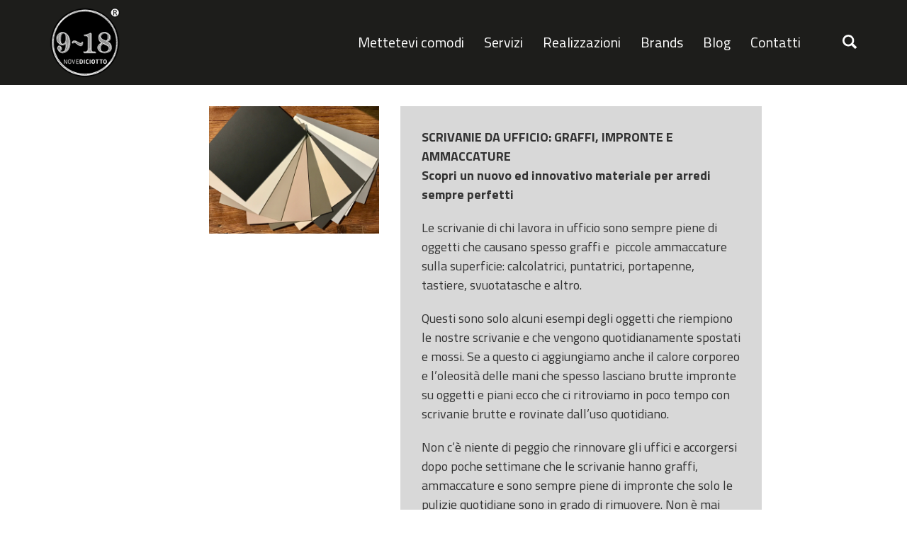

--- FILE ---
content_type: text/html; charset=UTF-8
request_url: https://www.novediciotto.com/2017/07/16/scrivanie-da-ufficio-nuovi-e-innovativi-materiali/
body_size: 12378
content:
<!DOCTYPE html>
<html lang="it-IT">
<head>
    <meta charset="UTF-8">
    <meta name="viewport" content="width=device-width, initial-scale=1.0">
    <link rel="profile" href="http://gmpg.org/xfn/11">
    <link rel="pingback" href="https://www.novediciotto.com/xmlrpc.php">

                            <script>
                            /* You can add more configuration options to webfontloader by previously defining the WebFontConfig with your options */
                            if ( typeof WebFontConfig === "undefined" ) {
                                WebFontConfig = new Object();
                            }
                            WebFontConfig['google'] = {families: ['Titillium+Web:200,300,400,600,700,900,200italic,300italic,400italic,600italic,700italic', 'Open+Sans:300,400,600,700,800,300italic,400italic,600italic,700italic,800italic']};

                            (function() {
                                var wf = document.createElement( 'script' );
                                wf.src = 'https://ajax.googleapis.com/ajax/libs/webfont/1.5.3/webfont.js';
                                wf.type = 'text/javascript';
                                wf.async = 'true';
                                var s = document.getElementsByTagName( 'script' )[0];
                                s.parentNode.insertBefore( wf, s );
                            })();
                        </script>
                        
	<!-- This site is optimized with the Yoast SEO plugin v14.0.4 - https://yoast.com/wordpress/plugins/seo/ -->
	<title>Scrivanie da ufficio: scegli materiali, colori e design</title>
	<meta name="description" content="Scrivanie da ufficio: scopri i nuovi materiali con cui realizzarle per renderle più confortevoli e resistenti. Personalizzabili per colori e design." />
	<meta name="robots" content="index, follow" />
	<meta name="googlebot" content="index, follow, max-snippet:-1, max-image-preview:large, max-video-preview:-1" />
	<meta name="bingbot" content="index, follow, max-snippet:-1, max-image-preview:large, max-video-preview:-1" />
	<link rel="canonical" href="https://www.novediciotto.com/2017/07/16/scrivanie-da-ufficio-nuovi-e-innovativi-materiali/" />
	<meta property="og:locale" content="it_IT" />
	<meta property="og:type" content="article" />
	<meta property="og:title" content="Scrivanie da ufficio: scegli materiali, colori e design" />
	<meta property="og:description" content="Scrivanie da ufficio: scopri i nuovi materiali con cui realizzarle per renderle più confortevoli e resistenti. Personalizzabili per colori e design." />
	<meta property="og:url" content="https://www.novediciotto.com/2017/07/16/scrivanie-da-ufficio-nuovi-e-innovativi-materiali/" />
	<meta property="og:site_name" content="Novediciotto" />
	<meta property="article:published_time" content="2017-07-16T12:41:10+00:00" />
	<meta property="article:modified_time" content="2019-01-30T10:35:38+00:00" />
	<meta property="og:image" content="https://www.novediciotto.com/wp-content/uploads/2017/07/copertina-Polaris.png" />
	<meta property="og:image:width" content="900" />
	<meta property="og:image:height" content="480" />
	<meta name="twitter:card" content="summary" />
	<script type="application/ld+json" class="yoast-schema-graph">{"@context":"https://schema.org","@graph":[{"@type":"Organization","@id":"https://www.novediciotto.com/#organization","name":"Novediciotto","url":"https://www.novediciotto.com/","sameAs":[],"logo":{"@type":"ImageObject","@id":"https://www.novediciotto.com/#logo","inLanguage":"it-IT","url":"https://www.novediciotto.com/wp-content/uploads/2016/02/novediciotto-logo-1-1.png","width":150,"height":150,"caption":"Novediciotto"},"image":{"@id":"https://www.novediciotto.com/#logo"}},{"@type":"WebSite","@id":"https://www.novediciotto.com/#website","url":"https://www.novediciotto.com/","name":"Novediciotto","description":"","publisher":{"@id":"https://www.novediciotto.com/#organization"},"potentialAction":[{"@type":"SearchAction","target":"https://www.novediciotto.com/?s={search_term_string}","query-input":"required name=search_term_string"}],"inLanguage":"it-IT"},{"@type":"ImageObject","@id":"https://www.novediciotto.com/2017/07/16/scrivanie-da-ufficio-nuovi-e-innovativi-materiali/#primaryimage","inLanguage":"it-IT","url":"https://www.novediciotto.com/wp-content/uploads/2017/07/copertina-Polaris.png","width":900,"height":480},{"@type":"WebPage","@id":"https://www.novediciotto.com/2017/07/16/scrivanie-da-ufficio-nuovi-e-innovativi-materiali/#webpage","url":"https://www.novediciotto.com/2017/07/16/scrivanie-da-ufficio-nuovi-e-innovativi-materiali/","name":"Scrivanie da ufficio: scegli materiali, colori e design","isPartOf":{"@id":"https://www.novediciotto.com/#website"},"primaryImageOfPage":{"@id":"https://www.novediciotto.com/2017/07/16/scrivanie-da-ufficio-nuovi-e-innovativi-materiali/#primaryimage"},"datePublished":"2017-07-16T12:41:10+00:00","dateModified":"2019-01-30T10:35:38+00:00","description":"Scrivanie da ufficio: scopri i nuovi materiali con cui realizzarle per renderle pi\u00f9 confortevoli e resistenti. Personalizzabili per colori e design.","inLanguage":"it-IT","potentialAction":[{"@type":"ReadAction","target":["https://www.novediciotto.com/2017/07/16/scrivanie-da-ufficio-nuovi-e-innovativi-materiali/"]}]},{"@type":"Article","@id":"https://www.novediciotto.com/2017/07/16/scrivanie-da-ufficio-nuovi-e-innovativi-materiali/#article","isPartOf":{"@id":"https://www.novediciotto.com/2017/07/16/scrivanie-da-ufficio-nuovi-e-innovativi-materiali/#webpage"},"author":{"@id":"https://www.novediciotto.com/#/schema/person/c9b3e19801df79b230248b168627c193"},"headline":"Scrivanie da ufficio: nuovi e innovativi materiali","datePublished":"2017-07-16T12:41:10+00:00","dateModified":"2019-01-30T10:35:38+00:00","commentCount":0,"mainEntityOfPage":{"@id":"https://www.novediciotto.com/2017/07/16/scrivanie-da-ufficio-nuovi-e-innovativi-materiali/#webpage"},"publisher":{"@id":"https://www.novediciotto.com/#organization"},"image":{"@id":"https://www.novediciotto.com/2017/07/16/scrivanie-da-ufficio-nuovi-e-innovativi-materiali/#primaryimage"},"keywords":"arredamento uffici,desk","articleSection":"Blog","inLanguage":"it-IT"},{"@type":["Person"],"@id":"https://www.novediciotto.com/#/schema/person/c9b3e19801df79b230248b168627c193","name":"9 18","image":{"@type":"ImageObject","@id":"https://www.novediciotto.com/#personlogo","inLanguage":"it-IT","url":"https://secure.gravatar.com/avatar/2becc930b310ab006f36a600dc10784b?s=96&d=mm&r=g","caption":"9 18"}}]}</script>
	<!-- / Yoast SEO plugin. -->


<link rel='dns-prefetch' href='//fonts.googleapis.com' />
<link rel='dns-prefetch' href='//s.w.org' />
<link rel="alternate" type="application/rss+xml" title="Novediciotto &raquo; Feed" href="https://www.novediciotto.com/feed/" />
<link rel="alternate" type="application/rss+xml" title="Novediciotto &raquo; Feed dei commenti" href="https://www.novediciotto.com/comments/feed/" />
<link rel="alternate" type="application/rss+xml" title="Novediciotto &raquo; Scrivanie da ufficio: nuovi e innovativi materiali Feed dei commenti" href="https://www.novediciotto.com/2017/07/16/scrivanie-da-ufficio-nuovi-e-innovativi-materiali/feed/" />
		<script type="text/javascript">
			window._wpemojiSettings = {"baseUrl":"https:\/\/s.w.org\/images\/core\/emoji\/12.0.0-1\/72x72\/","ext":".png","svgUrl":"https:\/\/s.w.org\/images\/core\/emoji\/12.0.0-1\/svg\/","svgExt":".svg","source":{"concatemoji":"https:\/\/www.novediciotto.com\/wp-includes\/js\/wp-emoji-release.min.js?ver=5.4.18"}};
			/*! This file is auto-generated */
			!function(e,a,t){var n,r,o,i=a.createElement("canvas"),p=i.getContext&&i.getContext("2d");function s(e,t){var a=String.fromCharCode;p.clearRect(0,0,i.width,i.height),p.fillText(a.apply(this,e),0,0);e=i.toDataURL();return p.clearRect(0,0,i.width,i.height),p.fillText(a.apply(this,t),0,0),e===i.toDataURL()}function c(e){var t=a.createElement("script");t.src=e,t.defer=t.type="text/javascript",a.getElementsByTagName("head")[0].appendChild(t)}for(o=Array("flag","emoji"),t.supports={everything:!0,everythingExceptFlag:!0},r=0;r<o.length;r++)t.supports[o[r]]=function(e){if(!p||!p.fillText)return!1;switch(p.textBaseline="top",p.font="600 32px Arial",e){case"flag":return s([127987,65039,8205,9895,65039],[127987,65039,8203,9895,65039])?!1:!s([55356,56826,55356,56819],[55356,56826,8203,55356,56819])&&!s([55356,57332,56128,56423,56128,56418,56128,56421,56128,56430,56128,56423,56128,56447],[55356,57332,8203,56128,56423,8203,56128,56418,8203,56128,56421,8203,56128,56430,8203,56128,56423,8203,56128,56447]);case"emoji":return!s([55357,56424,55356,57342,8205,55358,56605,8205,55357,56424,55356,57340],[55357,56424,55356,57342,8203,55358,56605,8203,55357,56424,55356,57340])}return!1}(o[r]),t.supports.everything=t.supports.everything&&t.supports[o[r]],"flag"!==o[r]&&(t.supports.everythingExceptFlag=t.supports.everythingExceptFlag&&t.supports[o[r]]);t.supports.everythingExceptFlag=t.supports.everythingExceptFlag&&!t.supports.flag,t.DOMReady=!1,t.readyCallback=function(){t.DOMReady=!0},t.supports.everything||(n=function(){t.readyCallback()},a.addEventListener?(a.addEventListener("DOMContentLoaded",n,!1),e.addEventListener("load",n,!1)):(e.attachEvent("onload",n),a.attachEvent("onreadystatechange",function(){"complete"===a.readyState&&t.readyCallback()})),(n=t.source||{}).concatemoji?c(n.concatemoji):n.wpemoji&&n.twemoji&&(c(n.twemoji),c(n.wpemoji)))}(window,document,window._wpemojiSettings);
		</script>
		<style type="text/css">
img.wp-smiley,
img.emoji {
	display: inline !important;
	border: none !important;
	box-shadow: none !important;
	height: 1em !important;
	width: 1em !important;
	margin: 0 .07em !important;
	vertical-align: -0.1em !important;
	background: none !important;
	padding: 0 !important;
}
</style>
	<link rel='stylesheet' id='wp-block-library-css'  href='https://www.novediciotto.com/wp-includes/css/dist/block-library/style.min.css?ver=5.4.18' type='text/css' media='all' />
<link rel='stylesheet' id='contact-form-7-css'  href='https://www.novediciotto.com/wp-content/plugins/contact-form-7/includes/css/styles.css?ver=5.1.7' type='text/css' media='all' />
<link rel='stylesheet' id='rs-plugin-settings-css'  href='https://www.novediciotto.com/wp-content/plugins/revslider/public/assets/css/rs6.css?ver=6.2.5' type='text/css' media='all' />
<style id='rs-plugin-settings-inline-css' type='text/css'>
#rs-demo-id {}
</style>
<link rel='stylesheet' id='js_composer_front-css'  href='https://www.novediciotto.com/wp-content/plugins/js_composer/assets/css/js_composer.min.css?ver=5.7' type='text/css' media='all' />
<link rel='stylesheet' id='isotope-css-css'  href='https://www.novediciotto.com/wp-content/plugins/js_composer/assets/css/lib/isotope.min.css?ver=5.7' type='text/css' media='all' />
<link rel='stylesheet' id='levelup-style-css'  href='https://www.novediciotto.com/wp-content/themes/levelup/style.css?ver=1.1.35' type='text/css' media='all' />
<link rel='stylesheet' id='levelup_main-css'  href='https://www.novediciotto.com/wp-content/themes/levelup/assets/css/style.css?ver=1.1.35' type='text/css' media='all' />
<style id='levelup_main-inline-css' type='text/css'>
            #header-menu.slidedown-layout,
            #header-menu.fixed-layout,
            #header-menu.static-layout,
            #header-menu.fixed-layout .container,
            #header-menu.static-layout .container
            {
                height: 120px;
            }

            @media only screen and (min-width: 992px){
                body.admin-bar #header-search {
                    top: 32px
                }
                                #header,
                #header-menu {
                    top: auto;
                }
                #header #logo,
                #header .menu-right-side {
                    height: 120px;
                    top: 0;
                }

                
                
            }

                                    #header:not(.with-columns) #logo .logo-holder,            #header:not(.with-columns) .menu-right-side .side-icon {
                top: 50%;
                -webkit-transform: translateY(-50%);
                -moz-transform: translateY(-50%);
                -o-transform: translateY(-50%);
                -ms-transform: translateY(-50%);
                transform: translateY(-50%);
            }

                        #header-menu #main-menu {
                margin-right: 95px;
            }
                        
            
                            #header_spacer {
                    height: 120px;
                }
                                                    @media screen and (max-width: 992px){
                    #header_spacer {
                        height: 60px !important;
                        display: block !important;
                    }
                }
                        
                        .rdy-menu > li {
                height: 120px;
            }
            .rdy-menu > li > a,
            .rdy-menu > li > .title {
                line-height: 120px !important;
            }
            
            
            
                        body .gform_wrapper .gform_footer input.button,
body .gform_wrapper .gform_footer input[type=submit] {
    color:#1d1d1b;
    font-weight:bold;
    padding-top:10px;
    padding-bottom:10px;
    padding-left:18px;
    padding-right:18px;
    border: 3px solid rgba(29,29,27,1);
    border-radius: 3px;
    -moz-border-radius: 3px;
    -webkit-border-radius: 3px;
}

body .gform_wrapper .gform_footer input[type=submit]:hover {
    border: 3px solid rgba(29,29,27,1);
    background-color: #1d1d1b;
    color:#ffffff;
    font-weight:bold;
}            
            
            
        
</style>
<link rel='stylesheet' id='levelup_font_sym-css'  href='https://www.novediciotto.com/wp-content/themes/levelup/assets/fonts/g79/styles.css?ver=1.1.35' type='text/css' media='all' />
<link rel='stylesheet' id='levelup_animated-css'  href='https://www.novediciotto.com/wp-content/themes/levelup/assets/vendor/animate.css?ver=1.1.35' type='text/css' media='all' />
<link rel='stylesheet' id='font-awesome-css'  href='https://www.novediciotto.com/wp-content/plugins/js_composer/assets/lib/bower/font-awesome/css/font-awesome.min.css?ver=5.7' type='text/css' media='all' />
<link rel='stylesheet' id='owl-carousel-css'  href='https://www.novediciotto.com/wp-content/themes/levelup/assets/vendor/owl-carousel/assets/owl.carousel.css?ver=1.1.35' type='text/css' media='all' />
<link rel='stylesheet' id='levelup_custom-css'  href='https://www.novediciotto.com/wp-content/uploads/wp-less/levelup/assets/css/custom-9f4f6c8847.css?ver=1.1.35' type='text/css' media='all' />
<link rel='stylesheet' id='levelup_font_open_sans-css'  href='//fonts.googleapis.com/css?family=Open+Sans%3A300italic%2C400italic%2C600italic%2C700italic%2C800italic%2C300%2C400%2C600%2C700%2C800&#038;subset=latin%2Ccyrillic&#038;ver=5.4.18' type='text/css' media='all' />
<script type='text/javascript' src='https://www.novediciotto.com/wp-includes/js/jquery/jquery.js?ver=1.12.4-wp'></script>
<script type='text/javascript' src='https://www.novediciotto.com/wp-includes/js/jquery/jquery-migrate.min.js?ver=1.4.1'></script>
<script type='text/javascript' src='https://www.novediciotto.com/wp-content/plugins/revslider/public/assets/js/rbtools.min.js?ver=6.0.1'></script>
<script type='text/javascript' src='https://www.novediciotto.com/wp-content/plugins/revslider/public/assets/js/rs6.min.js?ver=6.2.5'></script>
<link rel='https://api.w.org/' href='https://www.novediciotto.com/wp-json/' />
<link rel="EditURI" type="application/rsd+xml" title="RSD" href="https://www.novediciotto.com/xmlrpc.php?rsd" />
<link rel="wlwmanifest" type="application/wlwmanifest+xml" href="https://www.novediciotto.com/wp-includes/wlwmanifest.xml" /> 
<meta name="generator" content="WordPress 5.4.18" />
<link rel='shortlink' href='https://www.novediciotto.com/?p=2543' />
<link rel="alternate" type="application/json+oembed" href="https://www.novediciotto.com/wp-json/oembed/1.0/embed?url=https%3A%2F%2Fwww.novediciotto.com%2F2017%2F07%2F16%2Fscrivanie-da-ufficio-nuovi-e-innovativi-materiali%2F" />
<link rel="alternate" type="text/xml+oembed" href="https://www.novediciotto.com/wp-json/oembed/1.0/embed?url=https%3A%2F%2Fwww.novediciotto.com%2F2017%2F07%2F16%2Fscrivanie-da-ufficio-nuovi-e-innovativi-materiali%2F&#038;format=xml" />
        <!--[if IE]>
        <script src="https://www.novediciotto.com/wp-content/themes/levelup/assets/vendor/html5shiv.min.js"></script>
        <![endif]-->
        <meta name="generator" content="Powered by WPBakery Page Builder - drag and drop page builder for WordPress."/>
<!--[if lte IE 9]><link rel="stylesheet" type="text/css" href="https://www.novediciotto.com/wp-content/plugins/js_composer/assets/css/vc_lte_ie9.min.css" media="screen"><![endif]--><meta name="generator" content="Powered by Slider Revolution 6.2.5 - responsive, Mobile-Friendly Slider Plugin for WordPress with comfortable drag and drop interface." />
<link rel="icon" href="https://www.novediciotto.com/wp-content/uploads/2023/01/cropped-LOGO-9-18_R-512px-32x32.png" sizes="32x32" />
<link rel="icon" href="https://www.novediciotto.com/wp-content/uploads/2023/01/cropped-LOGO-9-18_R-512px-192x192.png" sizes="192x192" />
<link rel="apple-touch-icon" href="https://www.novediciotto.com/wp-content/uploads/2023/01/cropped-LOGO-9-18_R-512px-180x180.png" />
<meta name="msapplication-TileImage" content="https://www.novediciotto.com/wp-content/uploads/2023/01/cropped-LOGO-9-18_R-512px-270x270.png" />
<script type="text/javascript">function setREVStartSize(e){
			//window.requestAnimationFrame(function() {				 
				window.RSIW = window.RSIW===undefined ? window.innerWidth : window.RSIW;	
				window.RSIH = window.RSIH===undefined ? window.innerHeight : window.RSIH;	
				try {								
					var pw = document.getElementById(e.c).parentNode.offsetWidth,
						newh;
					pw = pw===0 || isNaN(pw) ? window.RSIW : pw;
					e.tabw = e.tabw===undefined ? 0 : parseInt(e.tabw);
					e.thumbw = e.thumbw===undefined ? 0 : parseInt(e.thumbw);
					e.tabh = e.tabh===undefined ? 0 : parseInt(e.tabh);
					e.thumbh = e.thumbh===undefined ? 0 : parseInt(e.thumbh);
					e.tabhide = e.tabhide===undefined ? 0 : parseInt(e.tabhide);
					e.thumbhide = e.thumbhide===undefined ? 0 : parseInt(e.thumbhide);
					e.mh = e.mh===undefined || e.mh=="" || e.mh==="auto" ? 0 : parseInt(e.mh,0);		
					if(e.layout==="fullscreen" || e.l==="fullscreen") 						
						newh = Math.max(e.mh,window.RSIH);					
					else{					
						e.gw = Array.isArray(e.gw) ? e.gw : [e.gw];
						for (var i in e.rl) if (e.gw[i]===undefined || e.gw[i]===0) e.gw[i] = e.gw[i-1];					
						e.gh = e.el===undefined || e.el==="" || (Array.isArray(e.el) && e.el.length==0)? e.gh : e.el;
						e.gh = Array.isArray(e.gh) ? e.gh : [e.gh];
						for (var i in e.rl) if (e.gh[i]===undefined || e.gh[i]===0) e.gh[i] = e.gh[i-1];
											
						var nl = new Array(e.rl.length),
							ix = 0,						
							sl;					
						e.tabw = e.tabhide>=pw ? 0 : e.tabw;
						e.thumbw = e.thumbhide>=pw ? 0 : e.thumbw;
						e.tabh = e.tabhide>=pw ? 0 : e.tabh;
						e.thumbh = e.thumbhide>=pw ? 0 : e.thumbh;					
						for (var i in e.rl) nl[i] = e.rl[i]<window.RSIW ? 0 : e.rl[i];
						sl = nl[0];									
						for (var i in nl) if (sl>nl[i] && nl[i]>0) { sl = nl[i]; ix=i;}															
						var m = pw>(e.gw[ix]+e.tabw+e.thumbw) ? 1 : (pw-(e.tabw+e.thumbw)) / (e.gw[ix]);					
						newh =  (e.gh[ix] * m) + (e.tabh + e.thumbh);
					}				
					if(window.rs_init_css===undefined) window.rs_init_css = document.head.appendChild(document.createElement("style"));					
					document.getElementById(e.c).height = newh+"px";
					window.rs_init_css.innerHTML += "#"+e.c+"_wrapper { height: "+newh+"px }";				
				} catch(e){
					console.log("Failure at Presize of Slider:" + e)
				}					   
			//});
		  };</script>
<style type="text/css" title="dynamic-css" class="options-output">.wpb_text_column .dropcap{padding-top:0;padding-right:0;padding-bottom:0;padding-left:0;}</style><style type="text/css" data-type="vc_shortcodes-custom-css">.vc_custom_1548067290181{background-color: #d8d8d8 !important;}.vc_custom_1547831029085{background-color: #d8d8d8 !important;}.vc_custom_1547831029085{background-color: #d8d8d8 !important;}.vc_custom_1547831029085{background-color: #d8d8d8 !important;}</style><noscript><style type="text/css"> .wpb_animate_when_almost_visible { opacity: 1; }</style></noscript>	<!-- Global site tag (gtag.js) - Google Analytics -->
	<script async src="https://www.googletagmanager.com/gtag/js?id=UA-74989116-1"></script>
	<script>
	 window.dataLayer = window.dataLayer || [];
	 function gtag(){dataLayer.push(arguments);}
	 gtag('js', new Date());

	 gtag('config', 'UA-74989116-1', { 'anonymize_ip': true });

	</script>
</head>

<body class="post-template-default single single-post postid-2543 single-format-standard animated-anchors group-blog wpb-js-composer js-comp-ver-5.7 vc_responsive">
<div class="body-wrapper">
    <span id="totop"></span>

    

<div class="body-overlay" data-search="1"></div>


	<header id="header" class="btn-white bg-white fixed-layout stiky-mobile boxed" data-fixed-menu="1">
		<div class="container">			            <a href="https://www.novediciotto.com/" id="logo" class="zlogo main-logo with-mobile-logo">
                <div class="logo-holder">
                    <img class="starting-logo dark-version preload-me" alt="Novediciotto" src="https://www.novediciotto.com/wp-content/uploads/2023/01/LOGO-9-18_R-125px.png" srcset="https://www.novediciotto.com/wp-content/uploads/2023/01/LOGO-9-18_R-125px.png 1x, https://www.novediciotto.com/wp-content/uploads/2023/01/LOGO-9-18_R-512px.png 2x"  /><img class="mobile-logo preload-me" alt="Novediciotto" src="https://www.novediciotto.com/wp-content/uploads/2019/01/novediciotto_marchio_retina.png" srcset="https://www.novediciotto.com/wp-content/uploads/2019/01/novediciotto_marchio_retina.png 1x"  />                </div>
            </a>
            
			<div class="menu-right-side animate">
				<div id="hamburger-icon" class="hamburger-icon side-icon">
					<div class="side-icon-holder">
						<div id="menu-toggle">
														<ul>
								<li></li>
								<li></li>
								<li></li>
							</ul>
						</div>
					</div>
				</div>
									<div id="search-icon" class="search-icon side-icon">
						<div class="side-icon-holder search-main-icon">
							<div class="icon">
								<svg version="1.1" id="svg_search" xmlns="http://www.w3.org/2000/svg" xmlns:xlink="http://www.w3.org/1999/xlink" x="0px" y="0px"
								     width="20px" height="20px" viewBox="3.441 3.416 20 19.851" enable-background="new 3.441 3.416 20 19.851"
								     xml:space="preserve">
<g id="XMLID_13_">
	<g>
		<g id="XMLID_10_">
			<g>
				<path d="M20.816,23.166l-4.697-4.699c-1.286,0.845-2.825,1.336-4.486,1.336c-4.53,0-8.191-3.67-8.191-8.197
                    c0-4.52,3.661-8.189,8.19-8.189c4.521,0,8.188,3.67,8.188,8.189c0,1.581-0.445,3.053-1.215,4.302l4.729,4.728
                    c0.253,0.244,0.043,0.854-0.46,1.354l-0.703,0.706C21.667,23.198,21.06,23.409,20.816,23.166z M17.098,11.606
                    c0-3.022-2.446-5.468-5.468-5.468c-3.023,0-5.476,2.446-5.476,5.468c0,3.022,2.454,5.477,5.476,5.477
                    C14.652,17.083,17.098,14.628,17.098,11.606z"/>
			</g>
		</g>
	</g>
</g>
</svg>

							</div>
						</div>

					</div>
																								</div>
			</div>	</header>

	<header id="header-search">
		<div class="widget widget_search"><form method="get" class="search-form" action="https://www.novediciotto.com/">
    <label class="screen-reader-text">Search for:</label>
    <input type="search" class="search-field" placeholder="Search&hellip;" value="" name="s">
    <input type="submit" class="search-submit" value="Search">
</form></div>		<div class="close_btn">
			<div class="side-icon-holder search-close-icon">
				<ul>
					<li></li>
					<li></li>
					<li></li>
				</ul>
			</div>
		</div>
	</header>

	<header id="header-menu" class="menu-opened fixed-layout with-background align-right boxed" data-fixed-menu="1">
		<div id="header-bg">
			<div class="container">				<div id="main-menu">

					
						<div class="main-menu-container col-md-12 col-td">
							<div class="col-table">

								<div class="col-td logo-container">            <a href="https://www.novediciotto.com/" class="zlogo main-logo with-mobile-logo">
                <div class="logo-holder">
                    <img class="starting-logo dark-version preload-me" alt="Novediciotto" src="https://www.novediciotto.com/wp-content/uploads/2023/01/LOGO-9-18_R-125px.png" srcset="https://www.novediciotto.com/wp-content/uploads/2023/01/LOGO-9-18_R-125px.png 1x, https://www.novediciotto.com/wp-content/uploads/2023/01/LOGO-9-18_R-512px.png 2x"  /><img class="mobile-logo preload-me" alt="Novediciotto" src="https://www.novediciotto.com/wp-content/uploads/2019/01/novediciotto_marchio_retina.png" srcset="https://www.novediciotto.com/wp-content/uploads/2019/01/novediciotto_marchio_retina.png 1x"  />                </div>
            </a>
            </div>
								
									<ul id="menu-main" class="sf-menu rdy-menu col-td"><li id="nav-menu-item-2795" class="menu-item menu-item-type-post_type menu-item-object-page menu-item-home menu-depth-0 "><a href="https://www.novediciotto.com/" class=""><span>Mettetevi comodi</span></a></li>
<li id="nav-menu-item-502" class="menu-item menu-item-type-custom menu-item-object-custom menu-item-home menu-depth-0 "><a href="https://www.novediciotto.com/#servizi" class=""><span>Servizi</span></a></li>
<li id="nav-menu-item-3117" class="menu-item menu-item-type-post_type menu-item-object-page menu-depth-0 "><a href="https://www.novediciotto.com/realizzazioni/" class=""><span>Realizzazioni</span></a></li>
<li id="nav-menu-item-507" class="menu-item menu-item-type-custom menu-item-object-custom menu-item-home menu-depth-0 "><a href="https://www.novediciotto.com/#brands" class=""><span>Brands</span></a></li>
<li id="nav-menu-item-2898" class="menu-item menu-item-type-post_type menu-item-object-page menu-depth-0 "><a href="https://www.novediciotto.com/blog/" class=""><span>Blog</span></a></li>
<li id="nav-menu-item-793" class="menu-item menu-item-type-custom menu-item-object-custom menu-item-home menu-depth-0 "><a href="https://www.novediciotto.com/#contatti" class=""><span>Contatti</span></a></li>
</ul>
																
							</div>
						</div>

						
						

					
				</div>
				</div>		</div>
	</header>

	<div id="mobile-menu" class="stiky-mobile no-divider  fixed-width" data-menu-items-animation="slideleft" data-menu-items-cascade="1">
				<div class="container">
			<div class="row">
				<div class="col-sm-12">
					<div class="wrapper">

					
					<ul id="menu-mobile" class="menu-mobile"><li id="mnav-menu-item-2795" class="menu-item menu-item-type-post_type menu-item-object-page menu-item-home open-item  narrow"><a href="https://www.novediciotto.com/" class=""><span>Mettetevi comodi</span></a></li>
<li id="mnav-menu-item-502" class="menu-item menu-item-type-custom menu-item-object-custom menu-item-home open-item  narrow"><a href="https://www.novediciotto.com/#servizi" class=""><span>Servizi</span></a></li>
<li id="mnav-menu-item-3117" class="menu-item menu-item-type-post_type menu-item-object-page open-item  narrow"><a href="https://www.novediciotto.com/realizzazioni/" class=""><span>Realizzazioni</span></a></li>
<li id="mnav-menu-item-507" class="menu-item menu-item-type-custom menu-item-object-custom menu-item-home open-item  narrow"><a href="https://www.novediciotto.com/#brands" class=""><span>Brands</span></a></li>
<li id="mnav-menu-item-2898" class="menu-item menu-item-type-post_type menu-item-object-page open-item  narrow"><a href="https://www.novediciotto.com/blog/" class=""><span>Blog</span></a></li>
<li id="mnav-menu-item-793" class="menu-item menu-item-type-custom menu-item-object-custom menu-item-home open-item  narrow"><a href="https://www.novediciotto.com/#contatti" class=""><span>Contatti</span></a></li>
</ul>
					
					<div class="mobile_menu_side">
															</div>
					</div>
				</div>
			</div>
		</div>
	</div>

    <div id="page" class="hfeed site">

        <div id="content" class="site-content">

            <div id="header_spacer"></div>            
	<div id="primary" class="content-area">

        
		<main id="main" class="site-main">

                <div class="container-main container">
                    <div class="row">
                    <div class=" page-content">

                        
                            

<article id="post-2543" class="post-2543 post type-post status-publish format-standard has-post-thumbnail hentry category-blog tag-arredamento-uffici tag-desk">
    <div class="single-post">

	<div class="entry-content row">

        
        <div class="container-fluid row_section vc_row_p_30"><div  class="vc_row wpb_row vc_row-fluid vc_column-gap-30 vc_row-69717444cda35251854549"   style=' text-align:left;'><div class="row-container container-fluid"><div class="row-inner"><div class="wpb_column vc_column_container vc_col-sm-2 vc_column_container_69717444cde59282000128"><div class="vc_column-inner "><div class="wpb_wrapper"></div></div></div><div class="wpb_column vc_column_container vc_col-sm-3 vc_column_container_69717444cdf8e961320659"><div class="vc_column-inner "><div class="wpb_wrapper">
	<div class="wpb_single_image wpb_single_image_1 wpb_content_element vc_align_left">
		<div class="wpb_wrapper">
			
			<div class="vc_single_image-wrapper   vc_box_border_grey"><img width="4032" height="3024" src="https://www.novediciotto.com/wp-content/uploads/2017/07/Abet-Laminati-Polaris.jpg" class="vc_single_image-img attachment-full" alt="" srcset="https://www.novediciotto.com/wp-content/uploads/2017/07/Abet-Laminati-Polaris.jpg 4032w, https://www.novediciotto.com/wp-content/uploads/2017/07/Abet-Laminati-Polaris-300x225.jpg 300w, https://www.novediciotto.com/wp-content/uploads/2017/07/Abet-Laminati-Polaris-768x576.jpg 768w, https://www.novediciotto.com/wp-content/uploads/2017/07/Abet-Laminati-Polaris-1024x768.jpg 1024w, https://www.novediciotto.com/wp-content/uploads/2017/07/Abet-Laminati-Polaris-600x450.jpg 600w, https://www.novediciotto.com/wp-content/uploads/2017/07/Abet-Laminati-Polaris-800x600.jpg 800w" sizes="(max-width: 4032px) 100vw, 4032px" /></div>
		</div>
	</div>
</div></div></div><div class="wpb_column vc_column_container vc_col-sm-6 vc_col-has-fill vc_column_container_69717444ce8cf613117448"><div class="vc_column-inner vc_custom_1548067290181"><div class="wpb_wrapper">
	<div class="wpb_text_column_2 wpb_text_column wpb_content_element ">
		<div class="wpb_wrapper" >
			<p style="text-align: left;"><strong>SCRIVANIE DA UFFICIO: GRAFFI, IMPRONTE E AMMACCATURE<br />
Scopri un nuovo ed innovativo materiale per arredi sempre perfetti</strong></p>
<p style="text-align: left;">Le scrivanie di chi lavora in ufficio sono sempre piene di oggetti che causano spesso graffi e  piccole ammaccature sulla superficie: calcolatrici, puntatrici, portapenne, tastiere, svuotatasche e altro.</p>
<p><span style="font-weight: 400;">Questi sono solo alcuni esempi degli oggetti che riempiono le nostre scrivanie e che vengono quotidianamente spostati e mossi. Se a questo ci aggiungiamo anche il calore corporeo e l’oleosità delle mani che spesso lasciano brutte impronte su oggetti e piani ecco che ci ritroviamo in poco tempo con scrivanie brutte e rovinate dall’uso quotidiano.</span></p>
<p style="text-align: left;">Non c’è niente di peggio che rinnovare gli uffici e accorgersi dopo poche settimane che le scrivanie hanno graffi, ammaccature e sono sempre piene di impronte che solo le pulizie quotidiane sono in grado di rimuovere. Non è mai bello ricevere clienti e collaboratori in sale riunioni dove le scrivanie e i piani di appoggio danno sempre l’impressione di essere sporchi anche se così non è.</p>

		</div> 
	</div> </div></div></div></div></div></div></div><div class="container-fluid row_section vc_row_p_30"><div  class="vc_row wpb_row vc_row-fluid vc_column-gap-30 vc_row-69717444cedb2587982803"   style=' text-align:left;'><div class="row-container container-fluid"><div class="row-inner"><div class="wpb_column vc_column_container vc_col-sm-2 vc_column_container_69717444ceee3917262900"><div class="vc_column-inner "><div class="wpb_wrapper"></div></div></div><div class="wpb_column vc_column_container vc_col-sm-3 vc_column_container_69717444cefec840268289"><div class="vc_column-inner "><div class="wpb_wrapper">
	<div class="wpb_single_image wpb_single_image_3 wpb_content_element vc_align_left">
		<div class="wpb_wrapper">
			
			<div class="vc_single_image-wrapper   vc_box_border_grey"><img width="787" height="1181" src="https://www.novediciotto.com/wp-content/uploads/2017/07/Polaris_2904_GramDesign.jpg" class="vc_single_image-img attachment-full" alt="" srcset="https://www.novediciotto.com/wp-content/uploads/2017/07/Polaris_2904_GramDesign.jpg 787w, https://www.novediciotto.com/wp-content/uploads/2017/07/Polaris_2904_GramDesign-200x300.jpg 200w, https://www.novediciotto.com/wp-content/uploads/2017/07/Polaris_2904_GramDesign-768x1152.jpg 768w, https://www.novediciotto.com/wp-content/uploads/2017/07/Polaris_2904_GramDesign-682x1024.jpg 682w" sizes="(max-width: 787px) 100vw, 787px" /></div>
		</div>
	</div>
</div></div></div><div class="wpb_column vc_column_container vc_col-sm-6 vc_col-has-fill vc_column_container_69717444cf635771624076"><div class="vc_column-inner vc_custom_1547831029085"><div class="wpb_wrapper">
	<div class="wpb_text_column_4 wpb_text_column wpb_content_element ">
		<div class="wpb_wrapper" >
			<p style="text-align: left;"><strong>SCRIVANIE DA UFFICIO: COME AVERLE SEMPRE PERFETTE</strong></p>
<p style="text-align: left;">E allora come poter risolvere questo problema? Scegliendo soluzioni innovative e aziende che fanno della continua ricerca il loro focus per mettere sul mercato prodotti sempre all’avanguardia!</p>
<p style="text-align: left;">È così che noi abbiamo scoperto<span style="text-decoration: underline;"> <a href="http://abetlaminati.com/collezioni/polaris/">Polaris</a></span> by Abet Laminati; un prodotto rivoluzionario, caldo e morbido al tatto, con caratteristiche straordinarie: è altamente resistente al graffio e al calore ed è anti-impronta! Ed è solo così che le riunioni  potranno succedersi una dopo l’altra con scrivanie sempre in ordine!</p>
<p><span style="font-weight: 400;">Polaris rende quindi le scrivanie durature nel tempo e da un gusto estetico raffinato e inedito grazie anche alla gamma di colori caldi che lo contraddistinguono.</span></p>
<p><span style="font-weight: 400;">Il curioso binomio durevole/vellutato rende Polaris una superficie dall’appeal futuribile, perfetta quindi per i progetti ultra contemporanei, che appaga i sensi con un effetto piacevole e unico.</span></p>

		</div> 
	</div> </div></div></div></div></div></div></div><div class="container-fluid row_section vc_row_p_30"><div  class="vc_row wpb_row vc_row-fluid vc_column-gap-30 vc_row-69717444cf920440648687"   style=' text-align:left;'><div class="row-container container-fluid"><div class="row-inner"><div class="wpb_column vc_column_container vc_col-sm-2 vc_column_container_69717444cfa4b470323723"><div class="vc_column-inner "><div class="wpb_wrapper"></div></div></div><div class="wpb_column vc_column_container vc_col-sm-3 vc_column_container_69717444cfb5e732461361"><div class="vc_column-inner "><div class="wpb_wrapper">
	<div class="wpb_single_image wpb_single_image_5 wpb_content_element vc_align_left">
		<div class="wpb_wrapper">
			
			<div class="vc_single_image-wrapper   vc_box_border_grey"><img width="2362" height="1576" src="https://www.novediciotto.com/wp-content/uploads/2017/07/Polaris-2907-Kitchen_01.jpg" class="vc_single_image-img attachment-full" alt="" srcset="https://www.novediciotto.com/wp-content/uploads/2017/07/Polaris-2907-Kitchen_01.jpg 2362w, https://www.novediciotto.com/wp-content/uploads/2017/07/Polaris-2907-Kitchen_01-300x200.jpg 300w, https://www.novediciotto.com/wp-content/uploads/2017/07/Polaris-2907-Kitchen_01-768x512.jpg 768w, https://www.novediciotto.com/wp-content/uploads/2017/07/Polaris-2907-Kitchen_01-1024x683.jpg 1024w" sizes="(max-width: 2362px) 100vw, 2362px" /></div>
		</div>
	</div>
</div></div></div><div class="wpb_column vc_column_container vc_col-sm-6 vc_col-has-fill vc_column_container_69717444d0152085063257"><div class="vc_column-inner vc_custom_1547831029085"><div class="wpb_wrapper">
	<div class="wpb_text_column_6 wpb_text_column wpb_content_element ">
		<div class="wpb_wrapper" >
			<p style="text-align: left;"><strong>SCRIVANIE DA UFFICIO: MASSIMA PERSONALIZZAZIONE</strong></p>
<p style="text-align: left;">In un mondo in cui il prodotto standard viene  sempre più sostituito da quello customizzato anche nel mondo dell’arredamento d’ufficio si sta assistendo a una piacevole evoluzione.</p>
<p style="text-align: left;"><span style="font-weight: 400;">Chi vuole un prodotto unico ed estremamente performante ora ha la possibilità di scegliere grazie alla nascita di nuovi materiali che consentono di progettare e realizzare i propri arredamenti d’ufficio che saranno unici ed estreamente personalizzati.</span></p>
<p style="text-align: left;">Gli uffici devono rispecchiare l’anima, il carattere e la personalità dell’azienda: non è assolutamente possibile pensare di scegliere arredi standard e anonimi quando la scelta strategica è quella di distinguersi sul mercato con i propri prodotti/servizi. Un cliente dovrebbe trovare all’interno degli uffici la stessa unicità che trova nei prodotti che compra.</p>

		</div> 
	</div> </div></div></div></div></div></div></div><div class="container-fluid row_section vc_row_p_30"><div  class="vc_row wpb_row vc_row-fluid vc_column-gap-30 vc_row-69717444d041e212526599"   style=' text-align:left;'><div class="row-container container-fluid"><div class="row-inner"><div class="wpb_column vc_column_container vc_col-sm-2 vc_column_container_69717444d0542842681561"><div class="vc_column-inner "><div class="wpb_wrapper"></div></div></div><div class="wpb_column vc_column_container vc_col-sm-3 vc_column_container_69717444d0638900450703"><div class="vc_column-inner "><div class="wpb_wrapper">
	<div class="wpb_single_image wpb_single_image_7 wpb_content_element vc_align_left">
		<div class="wpb_wrapper">
			
			<div class="vc_single_image-wrapper   vc_box_border_grey"><img width="787" height="1181" src="https://www.novediciotto.com/wp-content/uploads/2017/07/gram-design-01.jpg" class="vc_single_image-img attachment-full" alt="" srcset="https://www.novediciotto.com/wp-content/uploads/2017/07/gram-design-01.jpg 787w, https://www.novediciotto.com/wp-content/uploads/2017/07/gram-design-01-200x300.jpg 200w, https://www.novediciotto.com/wp-content/uploads/2017/07/gram-design-01-768x1152.jpg 768w, https://www.novediciotto.com/wp-content/uploads/2017/07/gram-design-01-682x1024.jpg 682w" sizes="(max-width: 787px) 100vw, 787px" /></div>
		</div>
	</div>
</div></div></div><div class="wpb_column vc_column_container vc_col-sm-6 vc_col-has-fill vc_column_container_69717444d0cd3673147625"><div class="vc_column-inner vc_custom_1547831029085"><div class="wpb_wrapper">
	<div class="wpb_text_column_8 wpb_text_column wpb_content_element ">
		<div class="wpb_wrapper" >
			<p style="text-align: left;"><strong>NON SOLO SCRIVANIE MA ANCHE TAVOLI E CUCINE</strong></p>
<p style="text-align: left;">Polaris è un materiale talmente innovativo che è adattissimo anche  per la realizzazione di tavoli da pranzo in ambienti privati o all’interno di ristoranti  e di intere cucine. Il materiale si è dimostrato essere, anche in questo caso, talmente innovativo che addirittura si può mangiare sopra senza l’ausilio di tovaglie e piatti; eliminando del tutto il rischio di graffiare o rovinare in qualche modo la superficie.</p>
<p><span style="font-weight: 400;"><br />
È stupefacente, è geniale ed è una soluzione adattabile ad una molteplicità di esigenze.<br />
</span></p>
<p><span style="font-weight: 400;">Non c’è niente di meglio che progettare insieme ai nostri clienti, una soluzione che li renderà pienamente soddisfatti&#8230;e noi con loro!<br />
</span></p>
<p>#dalle9alle18 #arredouffici #scrivanie #polaris #abetlaminati</p>

		</div> 
	</div> </div></div></div></div></div></div></div>
			</div><!-- .entry-content -->


        <div class="row blog-single blog-single-footer">

            <div class="wrapper__lines">

                                <div class="container inner">
                    <div class="row tags_wrapper">
                        <div class="col-md-12">
                            <div class="tags_line clearfix">
                                <div class="row">

                                <div class="col-sm-6 col-xs-12 blog-holder-tags">
                                    <div class="tags_holder"><b>Tags:</b> <a href="https://www.novediciotto.com/tag/arredamento-uffici/" rel="tag">arredamento uffici</a>,<a href="https://www.novediciotto.com/tag/desk/" rel="tag">desk</a></div>
                                </div>

                                <div class="post-share col-sm-6 col-xs-12"><div class="post-share-buttons soc-ico"><a href="#" class="fa fa-facebook" title="Share this." ><span class="assistive-text"></span></a><a href="#" class="fa fa-twitter" title="Tweet this." ><span class="assistive-text"></span></a><a href="#" class="fa fa-pinterest" title="Pin this."  data-featured-image="https://www.novediciotto.com/wp-content/uploads/2017/07/copertina-Polaris.png"><span class="assistive-text"></span></a></div></div>
                                </div>
                            </div>
                        </div>
                    </div>
                </div>
                

            </div>

                        <div class="container-fluid">
                <div class="row">
                    <div class="col-xs-12 col-md-8 col-md-offset-2">
                                            </div>
                </div>
            </div>
            

        </div>

    </div>
</article><!-- #post-## -->

                        

                                                    <div class="comments-wrapper container">
                                <div class="row">
                                    <div class="col-xs-12 col-md-10 col-md-offset-1">
                                                                        </div>
                                </div>
                            </div>
                        
                    </div>

                                        </div>
                </div>

                
                <div class="container-fluid" id="navigation-bar-side">
                    <div class="row">

                        
                                                            <div class="rdy-post-nav with-image has-no-tags">
                                    <div class="container">
                                        <div class="row">
                                            <a href="https://www.novediciotto.com/2017/07/03/arredamento-uffici-case-history/" class="rdy-post-prev col-xs-6 col-sm-5"><div class="col-table"><div class="col-td arrow"></div><div class="col-td"><i class="gi-arrow-left gi gi-xs visible-xs-block"></i><p class="rdy-nav-direction hidden-xs">Previous</p><p class="rdy-nav-title"><i class="gi-arrow-left gi"></i>Arredamento uffici: Agenzia Assicurazioni Generali</p></div></div></a><a href="https://www.novediciotto.com/2017/08/25/pannelli-fonoassorbenti-bologna/" class="rdy-post-next col-xs-6 col-sm-5 pull-right"><div class="col-table"><div class="col-td"><i class="gi-arrow-right gi gi-xs visible-xs-block"></i><p class="rdy-nav-direction hidden-xs">Next</p><p class="rdy-nav-title"> <i class="gi-arrow-right gi"></i>Pannelli fonoassorbenti: il caso la Bottega i Portici</p></div><div class="col-td arrow"></div></div></a><div class="col-xs-2 grid dots hidden-xs"><span class="col-table"><span class="col-td"><a href="https://www.novediciotto.com/?post_type=post"><i></i><i></i><i></i><b></b></a></span></span></div>                                        </div>
                                    </div>
                                </div>
                            
                        
                    </div>
                </div>

		</main><!-- #main -->

        
	</div><!-- #primary -->



	</div><!-- #content -->

	
</div><!-- #page -->


    <footer id="colophon" class="site-footer" data-pad-columns="1" data-phone-columns="1">

        
                <div class="container-line container">
            <div class="row0 footer-area-line top-line"></div>
        </div>
        
        <div class="footer-wrapper " style="">

        <div class="site-footer-area container">
            <div class="row f-row">
                                <div class="f-column col auto-clear  col-sm-12 col-xs-12 col-md-12"><div id="text-3" class="widget widget_text"><div class="widget-title">Informazioni utili</div>			<div class="textwidget"><p>La società/ditta individuale ha ricevuto benefici rientranti nel regime degli aiuti di Stato o regime de minimis per i quali sussiste l’obbligo di pubblicazione nel Registro Nazionale degli aiuti di Stato di cui all’art. 52 della L. 234/2012</p>
</div>
		</div></div>
                            </div>
        </div>

        </div>
            <div id="bottom-bar" data-mobile-align="left" data-mobile="xs">
            
            <div
                class="site-footer-bar-area container">
                <div class="row">
                    <div class="bottom-bar-wrapper col-xs-12">
                        

                        <div class="col-table copyright" style="height:60px">

                            
                                                                    <div class="col-td col1 left left">
                                        <div class="elem"><p>NOVEDICIOTTO Srls - PI 03416631202 - <a href="https://www.novediciotto.com/privacy">privacy policy</a></p></div>                                    </div>
                                
                                
                                
                                                    </div>

                    </div>
                </div>
            </div>
        </div>

        
    </footer>

</div>

    <a href="#" class="scroll-top-main anm-arrow-up-hv icon3"></a>        <a href="#" class="scroll-top-main-mobile circle shadow" style="opacity: 1;background-color: #444444"><span class="fa fa-angle-up"></span></a>
    
	<!-- W3TC-include-js-head -->

    <script type='text/javascript'>
/* <![CDATA[ */
var wpcf7 = {"apiSettings":{"root":"https:\/\/www.novediciotto.com\/wp-json\/contact-form-7\/v1","namespace":"contact-form-7\/v1"}};
/* ]]> */
</script>
<script type='text/javascript' src='https://www.novediciotto.com/wp-content/plugins/contact-form-7/includes/js/scripts.js?ver=5.1.7'></script>
<script type='text/javascript' src='https://www.novediciotto.com/wp-content/themes/levelup/assets/vendor/modernizr/modernizr.custom.72003.js?ver=1.1.35'></script>
<script type='text/javascript' src='https://www.novediciotto.com/wp-includes/js/imagesloaded.min.js?ver=3.2.0'></script>
<script type='text/javascript' src='https://www.novediciotto.com/wp-content/themes/levelup/assets/vendor/superfish.min.js?ver=1.1.35'></script>
<script type='text/javascript' src='https://www.novediciotto.com/wp-content/themes/levelup/assets/vendor/midnight.jquery.src.js?ver=1.1.35'></script>
<script type='text/javascript' src='https://www.novediciotto.com/wp-content/themes/levelup/assets/vendor/jquery.smooth-scroll.js?ver=1.1.35'></script>
<script type='text/javascript' src='https://www.novediciotto.com/wp-content/themes/levelup/assets/js/fx/seriously.js?ver=1.1.35'></script>
<script type='text/javascript' src='https://www.novediciotto.com/wp-content/themes/levelup/assets/js/fx/seriously.fx/seriously.blend.js?ver=1.1.35'></script>
<script type='text/javascript' src='https://www.novediciotto.com/wp-content/themes/levelup/assets/js/fx/seriously.fx/seriously.edge.js?ver=1.1.35'></script>
<script type='text/javascript' src='https://www.novediciotto.com/wp-content/themes/levelup/assets/js/fx/seriously.fx/seriously.hue-saturation.js?ver=1.1.35'></script>
<script type='text/javascript' src='https://www.novediciotto.com/wp-content/themes/levelup/assets/js/fx/seriously.fx/seriously.layers.js?ver=1.1.35'></script>
<script type='text/javascript' src='https://www.novediciotto.com/wp-content/themes/levelup/assets/js/fx/seriously.fx/seriously.linear-transfer.js?ver=1.1.35'></script>
<script type='text/javascript' src='https://www.novediciotto.com/wp-content/themes/levelup/assets/js/fx/seriously.fx/seriously.tone.js?ver=1.1.35'></script>
<script type='text/javascript' src='https://www.novediciotto.com/wp-content/themes/levelup/assets/js/fx/particles.js?ver=1.1.35'></script>
<script type='text/javascript' src='https://www.novediciotto.com/wp-content/themes/levelup/assets/js/fx/three.min.js?ver=1.1.35'></script>
<script type='text/javascript' src='https://www.novediciotto.com/wp-content/themes/levelup/assets/js/fx/renderers/Projector.js?ver=1.1.35'></script>
<script type='text/javascript' src='https://www.novediciotto.com/wp-content/themes/levelup/assets/js/fx/renderers/CanvasRenderer.js?ver=1.1.35'></script>
<script type='text/javascript' src='https://www.novediciotto.com/wp-content/themes/levelup/assets/js/fx/glitch.js?ver=1.1.35'></script>
<script type='text/javascript' src='https://www.novediciotto.com/wp-content/themes/levelup/assets/js/counters.js?ver=1.1.35'></script>
<script type='text/javascript' src='https://www.novediciotto.com/wp-content/themes/levelup/assets/js/graphic.js?ver=1.1.35'></script>
<script type='text/javascript' src='https://www.novediciotto.com/wp-content/themes/levelup/assets/vendor/easy-pie-chart.js?ver=1.1.35'></script>
<script type='text/javascript' src='https://www.novediciotto.com/wp-content/themes/levelup/assets/vendor/jquery.lazyload.min.js?ver=1.1.35'></script>
<script type='text/javascript' src='https://www.novediciotto.com/wp-content/themes/levelup/assets/vendor/jquery.fitvids.js?ver=1.1.35'></script>
<script type='text/javascript' src='https://www.novediciotto.com/wp-content/themes/levelup/assets/vendor/countup.js?ver=1.1.35'></script>
<script type='text/javascript' src='https://www.novediciotto.com/wp-content/themes/levelup/assets/vendor/jquery.mousewheel.min.js?ver=1.1.35'></script>
<script type='text/javascript' src='https://www.novediciotto.com/wp-content/themes/levelup/assets/vendor/blast.js?ver=1.1.35'></script>
<script type='text/javascript' src='https://www.novediciotto.com/wp-content/themes/levelup/assets/vendor/jquery.parallax-scroll.js?ver=1.1.35'></script>
<script type='text/javascript' src='https://www.novediciotto.com/wp-content/themes/levelup/assets/vendor/easyzoom.js?ver=1.1.35'></script>
<script type='text/javascript' src='https://www.novediciotto.com/wp-content/themes/levelup/assets/vendor/shaderloader.js?ver=1.1.35'></script>
<script type='text/javascript' src='https://www.novediciotto.com/wp-content/themes/levelup/assets/vendor/sine-waves.js?ver=1.1.35'></script>
<script type='text/javascript' src='https://www.novediciotto.com/wp-content/themes/levelup/assets/vendor/scrollspy.js?ver=1.1.35'></script>
<script type='text/javascript' src='https://www.novediciotto.com/wp-content/themes/levelup/assets/vendor/froogaloop2.js?ver=1.1.35'></script>
<script type='text/javascript' src='https://www.novediciotto.com/wp-content/themes/levelup/assets/vendor/detect-element-resize.js?ver=1.1.35'></script>
<script type='text/javascript' src='https://www.novediciotto.com/wp-content/themes/levelup/assets/vendor/jquery.easing.1.3.js?ver=1.1.35'></script>
<script type='text/javascript' src='https://www.novediciotto.com/wp-content/themes/levelup/assets/vendor/url.js?ver=1.1.35'></script>
<script type='text/javascript'>
/* <![CDATA[ */
var levelup_js_vars = {"themePath":"https:\/\/www.novediciotto.com\/wp-content\/themes\/levelup"};
/* ]]> */
</script>
<script type='text/javascript' src='https://www.novediciotto.com/wp-content/themes/levelup/assets/js/main.min.js?ver=1.1.35'></script>
<script type='text/javascript' src='https://www.novediciotto.com/wp-content/plugins/js_composer/assets/lib/waypoints/waypoints.min.js?ver=5.7'></script>
<script type='text/javascript' src='https://www.novediciotto.com/wp-content/themes/levelup/assets/vendor/isotope/isotope.pkgd.min.js?ver=3.0.0'></script>
<script type='text/javascript' src='https://www.novediciotto.com/wp-includes/js/hoverIntent.min.js?ver=1.8.1'></script>
<script type='text/javascript' src='https://www.novediciotto.com/wp-content/plugins/js_composer/assets/lib/bower/skrollr/dist/skrollr.min.js?ver=5.7'></script>
<script type='text/javascript' src='https://www.novediciotto.com/wp-content/themes/levelup/assets/vendor/jquery.infinitescroll.min.js?ver=1.1.35'></script>
<script type='text/javascript' src='https://www.novediciotto.com/wp-content/themes/levelup/assets/js/libs/velocity.min.js?ver=1.1.35'></script>
<script type='text/javascript' src='https://www.novediciotto.com/wp-content/themes/levelup/assets/vendor/owl-carousel/owl.carousel.min.js?ver=1.1.35'></script>
<script type='text/javascript' src='https://www.novediciotto.com/wp-includes/js/comment-reply.min.js?ver=5.4.18'></script>
<script type='text/javascript' src='https://www.novediciotto.com/wp-includes/js/wp-embed.min.js?ver=5.4.18'></script>
<script type='text/javascript' src='https://www.novediciotto.com/wp-content/plugins/js_composer/assets/js/dist/js_composer_front.min.js?ver=5.7'></script>

</body>
</html>


--- FILE ---
content_type: text/css
request_url: https://www.novediciotto.com/wp-content/themes/levelup/style.css?ver=1.1.35
body_size: 7622
content:
/*
Theme Name: LEVELUP
Theme URI: http://puzzlerbox.com/levelup/
Author: GrafAS
Author URI: https://themeforest.net/user/grafas
Description: LEVELUP is a unique feature-packed WordPress Theme created with attention to detail, design trends and web development technologies.
Version: 1.1.35
License: Themeforest Split Licence
License URI: -
Text Domain: LEVELUP
Domain Path: /languages/
Tags: grid-layout, one-column, two-columns, three-columns, four-columns, left-sidebar, right-sidebar, flexible-header, footer-widgets, custom-background, custom-colors, custom-header, custom-menu, custom-logo, editor-style, featured-image-header, featured-images, front-page-post-form, full-width-template, post-formats, sticky-post, theme-options, threaded-comments, translation-ready, blog, e-commerce, news, photography, portfolio
*/


/*--------------------------------------------------------------
>>> TABLE OF CONTENTS:
----------------------------------------------------------------
1.0 - Reset
2.0 - Typography
3.0 - Elements
4.0 - Forms
5.0 - Navigation
	5.1 - Links
	5.2 - Menus
6.0 - Accessibility
7.0 - Alignments
8.0 - Clearings
9.0 - Widgets
10.0 - Content
	10.1 - Posts and pages
	10.2 - Asides
	10.3 - Comments
11.0 - Infinite scroll
12.0 - Media
	12.1 - Captions

--------------------------------------------------------------*/

/*--------------------------------------------------------------
1.0 - Reset
--------------------------------------------------------------*/
html, body, div, span, applet, object, iframe,
h1, h2, h3, h4, h5, h6, p, blockquote, pre,
a, abbr, acronym, address, big, cite, code,
del, dfn, em, font, ins, kbd, q, s, samp,
small, strike, sub, sup, dl, dt, dd, ol, ul, li,
fieldset, form, label, legend,
table, caption, tbody, tfoot, thead, tr, th, td {
	border: 0;
	font-family: inherit;
	font-size: 100%;
	font-style: inherit;
	font-weight: inherit;
	margin: 0;
	outline: 0;
	padding: 0;
	vertical-align: baseline;
}
html {
	font-size: 62.5%; /* Corrects text resizing oddly in IE6/7 when body font-size is set using em units http://clagnut.com/blog/348/#c790 */
	overflow-y: scroll; /* Keeps page centered in all browsers regardless of content height */
	-webkit-text-size-adjust: 100%; /* Prevents iOS text size adjust after orientation change, without disabling user zoom */
	-ms-text-size-adjust:     100%; /* www.456bereastreet.com/archive/201012/controlling_text_size_in_safari_for_ios_without_disabling_user_zoom/ */
}
*,
*:before,
*:after { /* apply a natural box layout model to all elements; see http://www.paulirish.com/2012/box-sizing-border-box-ftw/ */
	-webkit-box-sizing: border-box; /* Not needed for modern webkit but still used by Blackberry Browser 7.0; see http://caniuse.com/#search=box-sizing */
	-moz-box-sizing:    border-box; /* Still needed for Firefox 28; see http://caniuse.com/#search=box-sizing */
	box-sizing:         border-box;
}
body {
	background: #f7f8fa; /* Fallback for when there is no custom background color defined. */
}
article,
aside,
details,
figcaption,
figure,
footer,
header,
main,
nav,
section {
	display: block;
}
ol, ul {
	list-style: none;
}
table { /* tables still need 'cellspacing="0"' in the markup */
	border-collapse: separate;
	border-spacing: 0;
}
caption, th, td {
	font-weight: normal;
	text-align: left;
}
blockquote:before, blockquote:after {
	content: "";
}
blockquote {
	quotes: "" "";
}
a:focus {
	outline: 0;
}
a:hover,
a:active {
	outline: 0;
}
a img {
	border: 0;
}
a {
    text-decoration: none;
}


/*--------------------------------------------------------------
3.0 Elements
--------------------------------------------------------------*/
hr {
	background-color: #ccc;
	border: 0;
	height: 1px;
	margin-bottom: 1.5em;
}
dt {
	font-weight: bold;
}
/*dd {*/
	/*margin: 0 1.5em 1.5em;*/
/*}*/
img {
	height: auto; /* Make sure images are scaled correctly. */
	max-width: 100%; /* Adhere to container width. */
}
figure {
	margin: 0;
}
table {
	margin: 0 0 1.5em;
	width: 100%;
}
th {
	font-weight: bold;
}

.hidden {
	display: none;
}

/*--------------------------------------------------------------
4.0 Forms
--------------------------------------------------------------*/
button,
input,
select,
textarea {
	font-size: 100%; /* Corrects font size not being inherited in all browsers */
	margin: 0; /* Addresses margins set differently in IE6/7, F3/4, S5, Chrome */
	vertical-align: baseline; /* Improves appearance and consistency in all browsers */
    outline: 0;
}
input[type="checkbox"],
input[type="radio"] {
	padding: 0; /* Addresses excess padding in IE8/9 */
}
input[type="search"] {
	-webkit-appearance: none; /* Addresses appearance set to searchfield in S5, Chrome */
	-webkit-box-sizing: content-box; /* Addresses box sizing set to border-box in S5, Chrome (include -moz to future-proof) */
	-moz-box-sizing:    content-box;
	box-sizing:         content-box;
}
input[type="search"]::-webkit-search-decoration { /* Corrects inner padding displayed oddly in S5, Chrome on OSX */
	-webkit-appearance: none;
}
button::-moz-focus-inner,
input::-moz-focus-inner { /* Corrects inner padding and border displayed oddly in FF3/4 www.sitepen.com/blog/2008/05/14/the-devils-in-the-details-fixing-dojos-toolbar-buttons/ */
	border: 0;
	padding: 0;
}
input[type="text"],
input[type="email"],
input[type="url"],
input[type="password"],
input[type="search"],
textarea {
	color: #333;
	border: 1px solid #ccc;
    outline: 0;
    appearance: none;
    -webkit-appearance: none;
	/*border-radius: 3px;*/
}
input[type="text"]:focus,
input[type="email"]:focus,
input[type="url"]:focus,
input[type="password"]:focus,
input[type="search"]:focus,
textarea:focus {
	color: #111;
}
input[type="text"],
input[type="email"],
input[type="url"],
input[type="password"],
input[type="search"] {
	padding: 3px;
}
textarea {
	overflow: auto; /* Removes default vertical scrollbar in IE6/7/8/9 */
	padding-left: 3px;
	vertical-align: top; /* Improves readability and alignment in all browsers */
	width: 100%;
}

/*--------------------------------------------------------------
5.0 Navigation
--------------------------------------------------------------*/
.site-header {
	position: absolute;
	margin: 0 auto;
}


/*--------------------------------------------------------------
5.2 Menus
--------------------------------------------------------------*/
.fa-sub-indicator {
	display: inline-block;
	width: 17px;
	position: relative;
	left: 8px;
	top: 1px;
	height: 14px;
}
.rdy-menu .sub-menu .fa-sub-indicator {
	position: absolute;
	top: 50%;
	transform: translateY(-50%);
	right: 0;
	left: auto;
}
.rdy-menu .fa-sub-indicator [class^="icon-"],
.rdy-menu .fa-sub-indicator [class*=" icon-"] {
	color: #888;
	font-size: 12px;
	line-height: 16px;
	height: auto;
	background-color: transparent!important;
}

.rdy-menu .fa-sub-indicator i {
	width: 8px;
	display: block;
}

.rdy-menu .wide ul .fa-sub-indicator {
	display: none !important;
}

#menu-mobile .fa-sub-indicator,
.sub-menu .fa-sub-indicator {
	float: right
}


/*** ESSENTIAL STYLES ***/
.sf-menu, .sf-menu * {
	margin: 0;
	padding: 0;
	list-style: none;
}

.sf-menu li {
	position: relative;
}

.sf-menu ul {
	position: absolute;
	display: none;
	top: 100%;
	left: 0;
	z-index: 99;
}

#header-menu.slidedown-full-layout .overflow-full-menu .rdy-menu ul ul {
	display: none !important;
}

#header-menu.slidedown-full-layout .overflow-full-menu .rdy-menu .sub-menu,
#header-menu.slidedown-full-layout .overflow-full-menu .rdy-menu .sub-menu li {
	width: auto;
	min-width: auto;
}

#header-menu:not(.slidedown-full-layout) .sf-menu li:hover > ul,
#header-menu:not(.slidedown-full-layout) .sf-menu li.sfHover > ul {
	display: block;
}

.sf-menu a {
	display: block;
	position: relative;
}

.sf-menu ul ul {
	top: 0;
	left: 100%;
}

.sf-menu ul {
	min-width: 12em; /* allow long menu items to determine submenu width */
	*width: 12em; /* no auto sub width for IE7, see white-space comment below */
}

.sf-menu ul li {
	text-align: left;
}

.sf-menu a {
	text-decoration: none;
	zoom: 1; /* IE7 */
}

.sf-menu li {
	/*background: #BDD2FF;*/
	white-space: nowrap; /* no need for Supersubs plugin */
	*white-space: normal; /* ...unless you support IE7 (let it wrap) */
}

.sf-menu li:hover,
.sf-menu li.sfHover {
	/* only transition out, not in */
	-webkit-transition: none;
	transition: none;
}


.rdy-menu ul li a,
.rdy-menu ul li .title {
	display: block;
	margin: 0;
	padding: 10px 20px !important;
}

/*#header-menu.slidedown-full-layout .rdy-menu ul {*/
	/*padding: 20px 0;*/
/*}*/

#header-menu.slidedown-full-layout .rdy-menu ul li a,
#header-menu.slidedown-full-layout .rdy-menu ul li .title {
	padding: 0px 10px !important;
}

.rdy-menu .sub-menu {
	box-shadow: 0 2px 2px rgba(0,0,0,0.2);
	-webkit-box-shadow: 0 2px 2px rgba(0,0,0,0.2);
}

.rdy-menu .wide .sub-menu {
	padding: 15px 0px;
}

.rdy-menu .wide > .sub-menu > li {
	display: table-cell;
	width: 2%;
	min-width: 250px;
	float:none !important;
	vertical-align: top;
}

.rdy-menu .wide li {
	border-top: 0 !important;
}

.rdy-menu .wide .sub-menu li {
	border-left-width: 1px !important;
}

.rdy-menu .wide .sub-menu li {
	float: left;
	width: 100%;
	padding: 0 15px 0 15px;
	border-left: 0 solid #3d3d3d;
}

.rdy-menu .wide > .sub-menu > li:first-child {
	border-left: 0 !important;
}

.rdy-menu .wide .sub-menu li a {
	padding: 0 20px;
}

.rdy-menu .wide > .sub-menu .sub-menu {
	position: static !important;
	top: 0 !important;
	display: block !important;
	border: 0 !important;
	opacity: 1 !important;
}

.rdy-menu .wide .sub-menu li ul {
	display: block;
	left: 0;
	padding: 0;
	position: relative;
	top: 0;
	visibility: visible;
	background-color: transparent !important;
}

.rdy-menu .wide .sub-menu li ul li {
	padding-left: 0;
	padding-right: 0;
	margin-left: 0;
	margin-right: 0;
	border-left: 0;
}

.rdy-menu .wide li a.no-link:hover {
	cursor: default;
}

.rdy-menu .wide .hide-mega-title > a {
	display: none !important;
}

.sf-menu ul ul {
	margin-left: 1px;
}

.rdy-menu > li:not(.wide) li:last-child {
	border-bottom: 0 !important;
}

.rdy-menu .wide .widget img {
	width: 100%;
}

.rdy-menu .wide .widget {
	margin-bottom: 0;
}

.rdy-menu ul li.menu-is-title {
	border-bottom: none !important;
}


/*--------------------------------------------------------------
6.0 Accessibility
--------------------------------------------------------------*/
/* Text meant only for screen readers */
.screen-reader-text {
	clip: rect(1px, 1px, 1px, 1px);
	position: absolute !important;
	height: 1px;
	width: 1px;
	overflow: hidden;
}

.screen-reader-text:hover,
.screen-reader-text:active,
.screen-reader-text:focus {
	background-color: #f1f1f1;
	border-radius: 3px;
	box-shadow: 0 0 2px 2px rgba(0, 0, 0, 0.6);
	clip: auto !important;
	color: #21759b;
	display: block;
	font-size: 14px;
	font-weight: bold;
	height: auto;
	left: 5px;
	line-height: normal;
	padding: 15px 23px 14px;
	text-decoration: none;
	top: 5px;
	width: auto;
	z-index: 100000; /* Above WP toolbar */
}

/*--------------------------------------------------------------
7.0 Alignments
--------------------------------------------------------------*/
.alignleft {
	display: inline;
	float: left;
	margin-right: 30px;
	margin-bottom: 10px;
}
.alignright {
	display: inline;
	float: right;
	margin-left: 30px;
	margin-bottom: 10px;
}
.aligncenter {
	clear: both;
	display: block;
	margin: 0 auto;
	margin-bottom: 10px;
}

.set-align-left {
	display: inline;
	float: left;
}

.set-align-right {
	display: inline;
	float: right;
}

.set-align-center {
	clear: both;
	display: block;
	margin: 0 auto;
}


/*--------------------------------------------------------------
8.0 Clearings
--------------------------------------------------------------*/
.clear:before,
.clear:after,
.clearfix:before,
.clearfix:after,
.entry-content:before,
.entry-content:after,
.site-header:before,
.site-header:after,
.site-content:before,
.site-content:after,
.site-footer:before,
.site-footer:after {
	content: '';
	display: table;
}

.clear:after,
.clearfix:after,
.entry-content:after,
.comment-content:after,
.site-header:after,
.site-content:after,
.site-footer:after {
	clear: both;
}

.float-right {
    float: right
}

.float-left {
    float: left
}


/*--------------------------------------------------------------
9.0 Widgets
--------------------------------------------------------------*/
.widget {
	margin: 0 0 1.5em;
}

/* Make sure select elements fit in widgets */
.widget select {
	max-width: 100%;
}

/* Search widget */
.widget_search .search-submit,
.widget_product_search .search-submit
{
	display: none;
}

/*--------------------------------------------------------------
10.0 Content
--------------------------------------------------------------*/
body.boxed .wrapper-inner {
	overflow: visible;
}

.wrapper-inner {
	width: 100%;
	overflow: hidden;
}

#content {
	position: relative;
}

.home-wrap {
	padding-top: 3em;
	margin-bottom: 0;
	padding-bottom: 0;
	position: relative;
	z-index: 100;
	background-color: #f8f8f8;
}

html:not(.js) .home-wrap {
	padding-top: 0;
}

html.no-overflow-y {
	overflow-y: hidden!important;
}

.row.no-gutter {
	margin-left: 0;
	margin-right: 0;
}

.row.no-gutter [class*='col-']:not(:first-child),
.row.no-gutter [class*='col-']:not(:last-child) {
	padding-right: 0;
	padding-left: 0;
}


/*--------------------------------------------------------------
10.1 Posts and pages
--------------------------------------------------------------*/
.sticky {
}
.hentry {
	/*margin: 0 0 1.5em;*/
}
/*.byline,*/
.updated {
	display: none;
}
.single .byline,
.group-blog .byline {
	display: inline;
}
.page-content,
.entry-content,
.entry-summary {
	/*margin: 1.5em 0 0;*/
}
.page-links {
	clear: both;
	margin: 0 0 1.5em;
}

.not-found-text {
	margin-top: 25px;
	font-size: 50px;
	color: #222222;
	text-align: center;
	font-family: 'Open Sans', Helvetica, Arial, Verdana, sans-serif;
	font-weight: 800;
	font-style: normal
}

/*--------------------------------------------------------------
10.2 Asides
--------------------------------------------------------------*/
.blog .format-aside .entry-title,
.archive .format-aside .entry-title {
	display: none;
}

/*--------------------------------------------------------------
10.3 Comments
--------------------------------------------------------------*/
.comment-content a {
	word-wrap: break-word;
}
.bypostauthor {
}

/*--------------------------------------------------------------
11.0 Infinite scroll
--------------------------------------------------------------*/
/* Globally hidden elements when Infinite Scroll is supported and in use. */
.infinite-scroll .paginator,
.infinite-scroll .paging-navigation, /* Older / Newer Posts Navigation (always hidden) */
.infinite-scroll.neverending .site-footer { /* Theme Footer (when set to scrolling) */
	display: none;
}
/* When Infinite Scroll has reached its end we need to re-display elements that were hidden (via .neverending) before */
.infinity-end.neverending .site-footer {
	display: block;
}

.infinite-scroll .rdy-load-more {
	margin-top: 50px;
}

/*--------------------------------------------------------------
12.0 Media
--------------------------------------------------------------*/
.page-content img.wp-smiley,
.entry-content img.wp-smiley,
.comment-content img.wp-smiley {
	border: none;
	margin-bottom: 0;
	margin-top: 0;
	padding: 0;
}
/* Make sure embeds and iframes fit their containers */
embed,
iframe,
object {
	max-width: 100%;
}

/*--------------------------------------------------------------
12.1 Captions
--------------------------------------------------------------*/
.wp-caption {
	margin-bottom: 1.5em;
	max-width: 100%;
}
.wp-caption img[class*="wp-image-"] {
	display: block;
	margin: 0 auto;
}
.wp-caption .wp-caption-text {
	margin: 0.8075em 0;
}

/*--------------------------------------------------------------
12.2 Galleries
--------------------------------------------------------------*/
.gallery {
	margin-bottom: 1.5em;
	margin-left: -0.5em;
	margin-right: -0.5em;
}

.gallery-caption {
	width: auto !important;
	max-width: 100%;
	margin-top: 18px;
	margin-bottom: 18px;
	display: table;
	table-layout: fixed;
}

.gallery:after {
	display: table;
	content: "";
	clear: both;
}
.gallery-item {
	margin: 0;
	float: left;
	padding: 0.5em;
}
.gallery-item img {
	width: 100%;
}
.gallery-columns-1 .gallery-item {
	width: 100%;
	float: none;
}
.gallery-columns-2 .gallery-item {
	width: 50%;
}
.gallery-columns-3 .gallery-item {
	width: 33.3333%;
}
.gallery-columns-4 .gallery-item {
	width: 25%;
}
.gallery-columns-5 .gallery-item {
	width: 20%;
}
.gallery-columns-6 .gallery-item {
	width: 16.6667%;
}
.gallery-columns-7 .gallery-item {
	width: 14.2857%;
}
.gallery-columns-8 .gallery-item {
	width: 12.5%;
}
.gallery-columns-9 .gallery-item {
	width: 11.1111%;
}
.gallery-columns-2 .gallery-item:nth-child(2n+1),
.gallery-columns-3 .gallery-item:nth-child(3n+1),
.gallery-columns-4 .gallery-item:nth-child(4n+1),
.gallery-columns-5 .gallery-item:nth-child(5n+1),
.gallery-columns-6 .gallery-item:nth-child(6n+1),
.gallery-columns-7 .gallery-item:nth-child(7n+1),
.gallery-columns-8 .gallery-item:nth-child(8n+1),
.gallery-columns-9 .gallery-item:nth-child(9n+1) {
	clear: left;
}


/*--------------------------------------------------------------
Animation
--------------------------------------------------------------*/

/*@media screen and (min-width: 992px){*/
	.animate-element,
    .animate-element.rdy_button {
		opacity: 0;
		-webkit-perspective: 1000;
	}
/*}*/

/*.ie-mobile .animate-element,
.no-cssanimations .animate-element.start-animation,
.wpb_animate_when_almost_visible,
.animate-element.start-animation {
	opacity: 1;
}*/


@-webkit-keyframes fadeInUp2 {
	0% {
		opacity: 0;
		-webkit-transform: translate3d(0, 100px, 0);
		transform: translate3d(0, 100px, 0);
	}

	100% {
		opacity: 1;
		-webkit-transform: none;
		transform: none;
	}
}

@keyframes fadeInUp2 {
	0% {
		opacity: 0;
		-webkit-transform: translate3d(0, 100px, 0);
		transform: translate3d(0, 100px, 0);
	}

	100% {
		opacity: 1;
		-webkit-transform: none;
		transform: none;
	}
}

.fadeInUp2 {
	-webkit-animation-name: fadeInUp2;
	animation-name: fadeInUp2;
}


@-webkit-keyframes fadeInLeft2 {
	0% {
		opacity: 0;
		-webkit-transform: translate3d(-50px, 0, 0);
		transform: translate3d(-50px, 0, 0);
	}

	100% {
		opacity: 1;
		-webkit-transform: none;
		transform: none;
	}
}

@keyframes fadeInLeft2 {
	0% {
		opacity: 0;
		-webkit-transform: translate3d(-50px, 0, 0);
		transform: translate3d(-50px, 0, 0);
	}

	100% {
		opacity: 1;
		-webkit-transform: none;
		transform: none;
	}
}

.fadeInLeft2 {
	-webkit-animation-name: fadeInLeft2;
	animation-name: fadeInLeft2;
}


@-webkit-keyframes fadeInRight2 {
	0% {
		opacity: 0;
		-webkit-transform: translate3d(50px, 0, 0);
		transform: translate3d(50px, 0, 0);
	}

	100% {
		opacity: 1;
		-webkit-transform: none;
		transform: none;
	}
}

@keyframes fadeInRight2 {
	0% {
		opacity: 0;
		-webkit-transform: translate3d(50px, 0, 0);
		transform: translate3d(50px, 0, 0);
	}

	100% {
		opacity: 1;
		-webkit-transform: none;
		transform: none;
	}
}

.fadeInRight2 {
	-webkit-animation-name: fadeInRight2;
	animation-name: fadeInRight2;
}




@-webkit-keyframes menushow {
	0%   {opacity: 0 !important;}
	100% {opacity: 1 !important;}
}
@keyframes menushow {
	0%   {opacity: 0 !important;}
	100% {opacity: 1 !important;}
}

@-webkit-keyframes arrow-next {
	0%   {right: 0;}
	50%  {right: -4px;}
	100% {right: 0;}
}
@-webkit-keyframes arrow-prev {
	0%   {left: 0;}
	50%  {left: -4px;}
	100% {left: 0;}
}
@keyframes arrow-next {
	0%   {right: 0;}
	50%  {right: -4px;}
	100% {right: 0;}
}
@keyframes arrow-prev {
	0%   {left: 0;}
	50%  {left: -4px;}
	100% {left: 0;}
}

@-webkit-keyframes hoverBomb {
	0% {
		opacity: 0;
		-ms-filter: "progid:DXImageTransform.Microsoft.Alpha(Opacity=0)";
		filter: alpha(opacity=0);
		-webkit-transform: scale(.5, .5);
		transform: scale(.5, .5)
	}
	100% {
		opacity: 1;
		filter: none;
		-webkit-transform: scale(1, 1);
		transform: scale(1, 1)
	}
}

@keyframes hoverBomb {
	0% {
		opacity: 0;
		-ms-filter: "progid:DXImageTransform.Microsoft.Alpha(Opacity=0)";
		filter: alpha(opacity=0);
		-webkit-transform: scale(.5, .5);
		transform: scale(.5, .5)
	}
	100% {
		opacity: 1;
		filter: none;
		-webkit-transform: scale(1, 1);
		transform: scale(1, 1)
	}
}


@-webkit-keyframes arrow {
	0% {
		-webkit-transform: translateY(0);
		transform: translateY(0);
	}
	50% {
		-webkit-transform: translateY(6px);
		transform: translateY(6px);
	}
	100% {
		-webkit-transform: translateY(0);
		transform: translateY(0);
	}
}

@keyframes arrow {
	0% {
		-webkit-transform: translateY(0);
		transform: translateY(0);
	}
	50% {
		-webkit-transform: translateY(6px);
		transform: translateY(6px);
	}
	100% {
		-webkit-transform: translateY(0);
		transform: translateY(0);
	}
}

@-webkit-keyframes arrow-up {
	0% {
		-webkit-transform: translateY(0);
		transform: translateY(0);
	}
	50% {
		-webkit-transform: translateY(-10px);
		transform: translateY(-10px);
	}
	100% {
		-webkit-transform: translateY(0);
		transform: translateY(0);
	}
}
@keyframes arrow-up {
	0% {
		-webkit-transform: translateY(0);
		transform: translateY(0);
	}
	50% {
		-webkit-transform: translateY(-10px);
		transform: translateY(-10px);
	}
	100% {
		-webkit-transform: translateY(0);
		transform: translateY(0);
	}
}
@-webkit-keyframes arrow-down {
	0% {
		-webkit-transform: translateY(0);
		transform: translateY(0);
	}
	50% {
		-webkit-transform: translateY(10px);
		transform: translateY(10px);
	}
	100% {
		-webkit-transform: translateY(0);
		transform: translateY(0);
	}
}
@keyframes arrow-down {
	0% {
		-webkit-transform: translateY(0);
		transform: translateY(0);
	}
	50% {
		-webkit-transform: translateY(10px);
		transform: translateY(10px);
	}
	100% {
		-webkit-transform: translateY(0);
		transform: translateY(0);
	}
}
@-webkit-keyframes arrow-left {
	0% {
		-webkit-transform: translateX(0);
		transform: translateX(0);
	}
	50% {
		-webkit-transform: translateX(-10px);
		transform: translateX(-10px);
	}
	100% {
		-webkit-transform: translateX(0);
		transform: translateX(0);
	}
}
@keyframes arrow-left {
	0% {
		-webkit-transform: translateX(0);
		transform: translateX(0);
	}
	50% {
		-webkit-transform: translateX(-10px);
		transform: translateX(-10px);
	}
	100% {
		-webkit-transform: translateX(0);
		transform: translateX(0);
	}
}
@-webkit-keyframes arrow-right {
	0% {
		-webkit-transform: translateX(0);
		transform: translateX(0);
	}
	50% {
		-webkit-transform: translateX(10px);
		transform: translateX(10px);
	}
	100% {
		-webkit-transform: translateX(0);
		transform: translateX(0);
	}
}
@keyframes arrow-right {
	0% {
		-webkit-transform: translateX(0);
		transform: translateX(0);
	}
	50% {
		-webkit-transform: translateX(10px);
		transform: translateX(10px);
	}
	100% {
		-webkit-transform: translateX(0);
		transform: translateX(0);
	}
}



/* test */

#header {
	z-index: 31;
	height: 0;
}

#header:not(.boxed) {
	padding-left: 60px;
	padding-right: 60px;
}

body.with-topbar #header.static-layout,
body.with-topbar #header-menu.static-layout {
    top: auto
}

body.admin-bar #header.slidedown-layout,
body.admin-bar #header.slidedown-full-layout {
	top: 0px
}

#header-menu.boxed.slidedown-layout #main-menu {
	margin-right: 100px;
}

/*#header-menu #main-menu .col-td {
	padding-left: 0;
	padding-right: 0;
}*/

/*body.admin-bar #header {
	top: 32px
}*/


/* fixed */
#header.fixed-layout,
#header.slidedown-layout,
#header.slidedown-full-layout {
	width: 100%;
}
#header.fixed-layout,
#header-menu.fixed-layout {
	position: absolute;
}


#header.fixed-layout,
#header-menu.fixed-layout {
	position: fixed;
}

body.with-slide-topbar #header.fixed-layout,
body.with-slide-topbar #header-menu.fixed-layout {
	position: absolute;
}

body.with-slide-topbar #header.fixed-layout.m-fixed,
body.with-slide-topbar #header-menu.fixed-layout.m-fixed {
	position: fixed !important;
}

body.with-sticky-topbar #top-bar {
	position: fixed;
}

@media only screen and (min-width: 992px) {
	#header.slidedown-layout,
	#header.slidedown-full-layout {
		position: fixed !important;
	}
}

#header.fixed-layout .menu-right-side,
#header.slidedown-layout .menu-right-side,
#header.slidedown-full-layout .menu-right-side {
	position: absolute !important;
}


#header.slidedown-layout #logo,
#header.slidedown-full-layout #logo {
	top: 60px;
	position: absolute;
}

/*#header.slidedown-layout .menu-right-side,
#header.slidedown-full-layout .menu-right-side {
	top: 10px !important;
}*/


#header > .container {
	position: relative;
	height: 0px;
}

#header-menu.fixed-layout .container,
#header-menu.static-layout .container,
#header-menu.slidedown-layout .container,
#header-menu.slidedown-full-layout .container {
	position: relative;
}

/*@media only screen and (min-width: 992px){
	#header #logo,
	#header .menu-right-side {
		top: 0px !important;
	}
}*/

#header.search-opened {
	z-index: 34;
}
#header .search-close-icon li {
	backface-visibility: hidden;
}

#top-bar {
    width: 100%;
	z-index: 32;
	position: relative;
	overflow: hidden;
	background-color: #000;
	height: 30px;
	line-height: 30px;
	position:relative;
	color: #fff
}
#top-bar .col-td {
	width: 33%;
    vertical-align: top;
}
#top-bar .center {
	text-align: center;
}

#top-bar .right {
	text-align: right;
}

#top-bar .elem {
	display: inline-block;
    line-height: 1;
}

#top-bar .top-bar-social a:first-child {
    margin-left: 0;
}
#top-bar .top-bar-social a:last-child {
    margin-right: 0;
}

#top-bar a:hover {
	text-decoration: underline;
}
#top-bar .searchform .searchform-s {
	background-color: transparent;
	border: 1px solid rgba(255, 255, 255, .5);
}

#top-bar .elem .icon {
	margin-right: 6px;
}

#top-bar .left .elem {
	margin-right: 20px;
}

#top-bar .center .elem {
	margin-left: 10px;
	margin-right: 10px;
}

#top-bar .right .elem {
	margin-left: 20px;
}

#top-bar .elem .cart {
	font-size: 18px;
}

#top-bar .menu li,
#bottom-bar .menu li {
	display: inline-block;
	margin-left: 6px;
	margin-right: 6px;
}

@media only screen and (max-width: 992px) {
    #top-bar:not(.show_mobile) {
        display: none;
    }
}

/*#header .menu-right-side {*/
	/*top: 0 !important;*/
/*}*/

/*#header .search-close-icon {
	backface-visibility: hidden;
}*/

/*#header.static-layout #logo,
#header.static-layout .menu-right-side {
	position: absolute !important;
}*/


html:not(.no-cssanimations) .animate_when_almost_visible {
	opacity: 0;
	-webkit-animation-duration: 0.6s;
	-moz-animation-duration: 0.6s;
	-o-animation-duration: 0.6s;
	animation-duration: 0.6s;
	-webkit-perspective: 1000;
	-webkit-backface-visibility: hidden;
	-moz-backface-visibility: hidden;
	-o-backface-visibility: hidden;
	-ms-backface-visibility: hidden;
	backface-visibility: hidden;
}

html:not(.no-cssanimations) .animate_when_almost_visible.start_animation:not(.zoom-reverse).top-t-bottom {
	-webkit-animation-name: anim_ttb;
	-moz-animation-name: anim_ttb;
	-o-animation-name: anim_ttb;
	animation-name: anim_ttb;
	opacity: 1;
}
html:not(.no-cssanimations) .animate_when_almost_visible.start_animation:not(.zoom-reverse).bottom-t-top {
	-webkit-animation-name: anim_btt;
	-moz-animation-name: anim_btt;
	-o-animation-name: anim_btt;
	animation-name: anim_btt;
	opacity: 1;
}
html:not(.no-cssanimations) .animate_when_almost_visible.start_animation:not(.zoom-reverse).left-t-right {
	-webkit-animation-name: anim_ltr;
	-moz-animation-name: anim_ltr;
	-o-animation-name: anim_ltr;
	animation-name: anim_ltr;
	opacity: 1;
}
html:not(.no-cssanimations) .animate_when_almost_visible.start_animation:not(.zoom-reverse).right-t-left {
	-webkit-animation-name: anim_rtl;
	-moz-animation-name: anim_rtl;
	-o-animation-name: anim_rtl;
	animation-name: anim_rtl;
	opacity: 1;
}
html:not(.no-cssanimations) .animate_when_almost_visible.start_animation:not(.zoom-reverse).zoom-in {
	-webkit-animation-name: zzoom-in;
	-moz-animation-name: zzoom-in;
	-o-animation-name: zzoom-in;
	animation-name: zzoom-in;
	-webkit-transform: scale(1);
	-moz-transform: scale(1);
	-o-transform: scale(1);
	-ms-transform: scale(1);
	transform: scale(1);
	opacity: 1;
}
html:not(.no-cssanimations) .animate_when_almost_visible.start_animation:not(.zoom-reverse).zoom-out {
	-webkit-animation-name: zzoom-out;
	-moz-animation-name: zzoom-out;
	-o-animation-name: zzoom-out;
	animation-name: zzoom-out;
	-webkit-transform: scale(1);
	-moz-transform: scale(1);
	-o-transform: scale(1);
	-ms-transform: scale(1);
	transform: scale(1);
	opacity: 1;
}
html:not(.no-cssanimations) .animate_when_almost_visible.zoom-reverse {
	-webkit-animation-name: zoom-reverse;
	-moz-animation-name: zoom-reverse;
	-o-animation-name: zoom-reverse;
	animation-name: zoom-reverse;
	-webkit-animation-duration: 0.3s;
	-moz-animation-duration: 0.3s;
	-o-animation-duration: 0.3s;
	animation-duration: 0.3s;
	-webkit-transform: scale(0.5);
	-moz-transform: scale(0.5);
	-o-transform: scale(0.5);
	-ms-transform: scale(0.5);
	transform: scale(0.5);
	opacity: 0;
}
html:not(.no-cssanimations) .animate_when_almost_visible.start_animation:not(.zoom-reverse).alpha-anim {
	-webkit-animation-name: alpha-in;
	-moz-animation-name: alpha-in;
	-o-animation-name: alpha-in;
	animation-name: alpha-in;
	opacity: 1;
}
html:not(.no-cssanimations) .animate_when_almost_visible[data-speed="100"] {
	-webkit-animation-duration: 0.1s;
	-moz-animation-duration: 0.1s;
	-o-animation-duration: 0.1s;
	animation-duration: 0.1s;
}
html:not(.no-cssanimations) .animate_when_almost_visible[data-speed="200"] {
	-webkit-animation-duration: 0.2s;
	-moz-animation-duration: 0.2s;
	-o-animation-duration: 0.2s;
	animation-duration: 0.2s;
}
html:not(.no-cssanimations) .animate_when_almost_visible[data-speed="300"] {
	-webkit-animation-duration: 0.3s;
	-moz-animation-duration: 0.3s;
	-o-animation-duration: 0.3s;
	animation-duration: 0.3s;
}
html:not(.no-cssanimations) .animate_when_almost_visible[data-speed="500"] {
	-webkit-animation-duration: 0.5s;
	-moz-animation-duration: 0.5s;
	-o-animation-duration: 0.5s;
	animation-duration: 0.5s;
}
html:not(.no-cssanimations) .animate_when_almost_visible[data-speed="600"] {
	-webkit-animation-duration: 0.6s;
	-moz-animation-duration: 0.6s;
	-o-animation-duration: 0.6s;
	animation-duration: 0.6s;
}
html:not(.no-cssanimations) .animate_when_almost_visible[data-speed="700"] {
	-webkit-animation-duration: 0.7s;
	-moz-animation-duration: 0.7s;
	-o-animation-duration: 0.7s;
	animation-duration: 0.7s;
}
html:not(.no-cssanimations) .animate_when_almost_visible[data-speed="800"] {
	-webkit-animation-duration: 0.8s;
	-moz-animation-duration: 0.8s;
	-o-animation-duration: 0.8s;
	animation-duration: 0.8s;
}
html:not(.no-cssanimations) .animate_when_almost_visible[data-speed="900"] {
	-webkit-animation-duration: 0.9s;
	-moz-animation-duration: 0.9s;
	-o-animation-duration: 0.9s;
	animation-duration: 0.9s;
}
html:not(.no-cssanimations) .animate_when_almost_visible[data-speed="1000"] {
	-webkit-animation-duration: 1s;
	-moz-animation-duration: 1s;
	-o-animation-duration: 1s;
	animation-duration: 1s;
}
/* Top to bottom keyframes */
@-webkit-keyframes anim_ttb {
	0% {
		-webkit-transform: translate3d(0, -100px, 0);
		opacity: 0;
	}
	100% {
		-webkit-transform: translate3d(0, 0, 0);
		opacity: 1;
	}
}
@-moz-keyframes anim_ttb {
	0% {
		-moz-transform: translate3d(0, -100px, 0);
		opacity: 0;
	}
	100% {
		-moz-transform: translate3d(0, 0, 0);
		opacity: 1;
	}
}
@-o-keyframes anim_ttb {
	0% {
		-o-transform: translate3d(0, -100px, 0);
		opacity: 0;
	}
	100% {
		-o-transform: translate3d(0, 0, 0);
		opacity: 1;
	}
}
@keyframes anim_ttb {
	0% {
		transform: translate3d(0, -100px, 0);
		opacity: 0;
	}
	100% {
		transform: translate3d(0, 0, 0);
		opacity: 1;
	}
}
/* Bottom to top keyframes */
@-webkit-keyframes anim_btt {
	0% {
		-webkit-transform: translate3d(0, 100px, 0);
		opacity: 0;
	}
	100% {
		-webkit-transform: translate3d(0, 0, 0);
		opacity: 1;
	}
}
@-moz-keyframes anim_btt {
	0% {
		-moz-transform: translate3d(0, 100px, 0);
		opacity: 0;
	}
	100% {
		-moz-transform: translate3d(0, 0, 0);
		opacity: 1;
	}
}
@-o-keyframes anim_btt {
	0% {
		-o-transform: translate3d(0, 100px, 0);
		opacity: 0;
	}
	100% {
		-o-transform: translate3d(0, 0, 0);
		opacity: 1;
	}
}
@keyframes anim_btt {
	0% {
		transform: translate3d(0, 100px, 0);
		opacity: 0;
	}
	100% {
		transform: translate3d(0, 0, 0);
		opacity: 1;
	}
}
/* Left to right keyframes */
@-webkit-keyframes anim_ltr {
	0% {
		-webkit-transform: translate3d(-100px, 0, 0);
		opacity: 0;
	}
	100% {
		-webkit-transform: translate3d(0, 0, 0);
		opacity: 1;
	}
}
@-moz-keyframes anim_ltr {
	0% {
		-moz-transform: translate3d(-100px, 0, 0);
		opacity: 0;
	}
	100% {
		-moz-transform: translate3d(0, 0);
		opacity: 1;
	}
}
@-o-keyframes anim_ltr {
	0% {
		-o-transform: translate3d(-100px, 0);
		opacity: 0;
	}
	100% {
		-o-transform: translate3d(0, 0, 0);
		opacity: 1;
	}
}
@keyframes anim_ltr {
	0% {
		transform: translate3d(-100px, 0, 0);
		opacity: 0;
	}
	100% {
		transform: translate3d(0, 0, 0);
		opacity: 1;
	}
}
/* Right to left keyframes */
@-webkit-keyframes anim_rtl {
	0% {
		-webkit-transform: translate3d(100px, 0, 0);
		opacity: 0;
	}
	100% {
		-webkit-transform: translate3d(0, 0, 0);
		opacity: 1;
	}
}
@-moz-keyframes anim_rtl {
	0% {
		-moz-transform: translate3d(100px, 0, 0);
		opacity: 0;
	}
	100% {
		-moz-transform: translate3d(0, 0, 0);
		opacity: 1;
	}
}
@-o-keyframes anim_rtl {
	0% {
		-o-transform: translate3d(100px, 0, 0);
		opacity: 0;
	}
	100% {
		-o-transform: translate3d(0, 0, 0);
		opacity: 1;
	}
}
@keyframes anim_rtl {
	0% {
		transform: translate3d(100px, 0, 0);
		opacity: 0;
	}
	100% {
		transform: translate3d(0, 0, 0);
		opacity: 1;
	}
}
/* Appear from center in keyframes */
@-webkit-keyframes zzoom-in {
	0% {
		-webkit-transform: scale(0.5);
		opacity: 0.1;
	}
	100% {
		-webkit-transform: scale(1);
		opacity: 1;
	}
}
@-moz-keyframes zzoom-in {
	0% {
		-moz-transform: scale(0.5);
		opacity: 0.1;
	}
	100% {
		-moz-transform: scale(1);
		opacity: 1;
	}
}
@-o-keyframes zzoom-in {
	0% {
		-o-transform: scale(0.5);
		opacity: 0.1;
	}
	100% {
		-o-transform: scale(1);
		opacity: 1;
	}
}
@keyframes zzoom-in {
	0% {
		transform: scale(0.5);
		opacity: 0.1;
	}
	100% {
		transform: scale(1);
		opacity: 1;
	}
}
/* Appear from center out keyframes */
@-webkit-keyframes zzoom-out {
	0% {
		-webkit-transform: scale(1.5);
		opacity: 0.1;
	}
	100% {
		-webkit-transform: scale(1);
		opacity: 1;
	}
}
@-moz-keyframes zzoom-out {
	0% {
		-moz-transform: scale(1.5);
		opacity: 0.1;
	}
	100% {
		-moz-transform: scale(1);
		opacity: 1;
	}
}
@-o-keyframes zzoom-out {
	0% {
		-o-transform: scale(1.5);
		opacity: 0.1;
	}
	100% {
		-o-transform: scale(1);
		opacity: 1;
	}
}
@keyframes zzoom-out {
	0% {
		transform: scale(1.5);
		opacity: 0.1;
	}
	100% {
		transform: scale(1);
		opacity: 1;
	}
}
/* Disappear from center keyframes */
@-webkit-keyframes zoom-reverse {
	0% {
		-webkit-transform: scale(1);
		opacity: 1;
	}
	100% {
		-webkit-transform: scale(0.5);
		opacity: 0;
	}
}
@-moz-keyframes zoom-reverse {
	0% {
		-moz-transform: scale(1);
		opacity: 1;
	}
	100% {
		-moz-transform: scale(0.5);
		opacity: 0;
	}
}
@-o-keyframes zoom-reverse {
	0% {
		-o-transform: scale(1);
		opacity: 1;
	}
	100% {
		-o-transform: scale(0.5);
		opacity: 0;
	}
}
@keyframes zoom-reverse {
	0% {
		transform: scale(1);
		opacity: 1;
	}
	100% {
		transform: scale(0.5);
		opacity: 0;
	}
}
/* Alpha keyframes */
@-webkit-keyframes alpha-in {
	0% {
		opacity: 0;
	}
	100% {
		opacity: 1;
	}
}
@-moz-keyframes alpha-in {
	0% {
		opacity: 0;
	}
	100% {
		opacity: 1;
	}
}
@-o-keyframes alpha-in {
	0% {
		opacity: 0;
	}
	100% {
		opacity: 1;
	}
}
@keyframes alpha-in {
	0% {
		opacity: 0;
	}
	100% {
		opacity: 1;
	}
}



.animate_when_almost_visible.fade-out {
	-webkit-animation-name: iso-fade-out;
	-moz-animation-name: iso-fade-out;
	-o-animation-name: iso-fade-out;
	animation-name: iso-fade-out;
	-webkit-transform: scale(0.5);
	-moz-transform: scale(0.5);
	-o-transform: scale(0.5);
	-ms-transform: scale(0.5);
	transform: scale(0.5);
	/*-webkit-animation-duration: 0.3s;*/
	/*-moz-animation-duration: 0.3s;*/
	/*-o-animation-duration: 0.3s;*/
	animation-duration: 0.3s;
	opacity: 0;
}

@-webkit-keyframes iso-fade-out {
	0% {
		-webkit-transform: scale(1);
		opacity: 1;
	}
	100% {
		-webkit-transform: scale(0.5);
		opacity: 0;
	}
}
@-moz-keyframes iso-fade-out {
	0% {
		-moz-transform: scale(1);
		opacity: 1;
	}
	100% {
		-moz-transform: scale(0.5);
		opacity: 0;
	}
}
@-o-keyframes iso-fade-out {
	0% {
		-o-transform: scale(1);
		opacity: 1;
	}
	100% {
		-o-transform: scale(0.5);
		opacity: 0;
	}
}
@keyframes iso-fade-out {
	0% {
		transform: scale(1);
		opacity: 1;
	}
	100% {
		transform: scale(0.5);
		opacity: 0;
	}
}

/**
 * EasyZoom core styles
 */
.easyzoom {
    position: relative;

    /* 'Shrink-wrap' the element */
    display: inline-block;
    *display: inline;
    *zoom: 1;
}

.easyzoom img {
    vertical-align: bottom;
}

.easyzoom.is-loading img {
    cursor: progress;
}

.easyzoom.is-ready img {
    cursor: grab;
}

.easyzoom.is-error  img {
    cursor: not-allowed;
}

.easyzoom-notice {
    position: absolute;
    top: 50%;
    left: 50%;
    z-index: 150;
    width: 10em;
    margin: -1em 0 0 -5em;
    line-height: 2em;
    text-align: center;
    background: #FFF;
    box-shadow: 0 0 10px #888;
}

.easyzoom-flyout {
    position:absolute;
    z-index: 100;
    overflow: hidden;
    background: #FFF;
}

/**
 * EasyZoom layout variations
 */
.easyzoom--overlay .easyzoom-flyout {
    top: 0;
    left: 0;
    width: 100%;
    height: 100%;
}

.easyzoom--adjacent .easyzoom-flyout {
    top: 0;
    left: 100%;
    width: 100%;
    height: 100%;
    margin-left: 20px;
}

.easyzoom-flyout {
    position: absolute;
    z-index: 97;
    overflow: hidden;
    background: #ffffff;
    top: 0;
    left: 0;
    width: 100%;
    height: 100%;
    opacity: 0;
    -webkit-transition: opacity .3s ease-out;
    transition: opacity .3s ease-out;
}

.easyzoom-flyout:hover{
    opacity: 1;
}

.easyzoom-flyout img {
    max-width: 1400px !important;
    width: 1400px !important;
}

@media screen and (min-width: 992px) {
    body.footer-uncovering #page {
        position: relative;
        z-index: 1;
    }

    body.footer-uncovering footer {
        z-index: 0;
        position: fixed !important;
        bottom: 0;
        left: 0;
        right: 0;
    }
}


--- FILE ---
content_type: text/css
request_url: https://www.novediciotto.com/wp-content/uploads/wp-less/levelup/assets/css/custom-9f4f6c8847.css?ver=1.1.35
body_size: 4292
content:
@charset "utf-8";
body,
table tr th,
table tr td,
table thead tr th,
blockquote p,
label,
.woocommerce .woocommerce-breadcrumb a,
.woocommerce-page .woocommerce-breadcrumb a,
.select2-dropdown-open.select2-drop-above .select2-choice,
.select2-dropdown-open.select2-drop-above .select2-choices,
.select2-container .select2-choice,
.select2-container,
.big-select,
.select.big-select,
.list-centered li a,
.post_meta_archive a,
.post_meta a,
.nav-next a,
.nav-previous a,
.blog-single h6,
.page-description,
.woocommerce #content nav.woocommerce-pagination ul li a:focus,
.woocommerce #content nav.woocommerce-pagination ul li a:hover,
.woocommerce #content nav.woocommerce-pagination ul li span.current,
.woocommerce nav.woocommerce-pagination ul li a:focus,
.woocommerce nav.woocommerce-pagination ul li a:hover,
.woocommerce nav.woocommerce-pagination ul li span.current,
.woocommerce-page #content nav.woocommerce-pagination ul li a:focus,
.woocommerce-page #content nav.woocommerce-pagination ul li a:hover,
.woocommerce-page #content nav.woocommerce-pagination ul li span.current,
.woocommerce-page nav.woocommerce-pagination ul li a:focus,
.woocommerce-page nav.woocommerce-pagination ul li a:hover,
.woocommerce-page nav.woocommerce-pagination ul li span.current,
.woocommerce table.shop_table th,
.woocommerce-page table.shop_table th,
.woocommerce .cart-collaterals .cart_totals h2,
.woocommerce-page .cart-collaterals .cart_totals h2,
.woocommerce .cart-collaterals .cart_totals table tr.order-total td:last-child,
.woocommerce-page .cart-collaterals .cart_totals table tr.order-total td:last-child,
.woocommerce-checkout .woocommerce-info,
.woocommerce-checkout h3,
.woocommerce-checkout h2,
.woocommerce-account h2,
.woocommerce-account h3,
.customer_details dt,
.wpb_widgetised_column .widget,
.wpb_widgetised_column .widget a,
.wpb_widgetised_column .widget.widget_layered_nav li,
.portfolio_single_list_cat a,
.gallery-caption-trigger,
.b_icon_with_title .icon_text_inner .icon_content_holder,
.owl-carousel:not(.product-big-image) .testimonial-content > a,
.owl-carousel:not(.product-big-image) .text-primary,
.owl-carousel:not(.product-big-image) .text-primary a,
.owl-carousel:not(.product-big-image) .text-secondary {
  color: #333333;
}
.list_categories.no-anim li a:hover,
.list_categories.no-anim.filter_portfolio li a.current {
  color: #ff7200 !important;
}
#post-area.blog-list article.sticky .post-wrapper {
  border-color: rgba(255,114,0,0.5);
}
#top-bar {
  background-color: #000000;
}
#top-bar .elem,
#top-bar .elem a,
#top-bar .elem .searchform-s {
  color: #FFFFFF;
  font-size: 14px;
}
#top-bar .top-bar-social a {
  margin-right: 4px;
  margin-left: 4px;
}
#top-bar .top-bar-social a:hover {
  color: #cccccc !important;
}
#header-search input.search-field::-webkit-input-placeholder {
  color: #666666;
}
#header-search input.search-field::-moz-placeholder {
  color: #666666;
}
#header-search input.search-field:-moz-placeholder {
  color: #666666;
}
#header-search input.search-field:-ms-input-placeholder {
  color: #666666;
}
#header-search:before {
  color: #666666;
}
::selection {
  background: #1d1d1b;
  color: #fff;
}
::-moz-selection {
  background: #1d1d1b;
}
body,
.body-background,
body.footer-uncovering #page {
  background-color: #ffffff;
}
a {
  color: #1d1d1b;
}
a:hover {
  color: #1d1d1b;
}
.rdy-portfolio-container.rdy_gallery .grid-item figure:hover .figcaption * {
  color: #1d1d1b;
}
.fancy-header .meta-info a:hover,
.page-title .meta-info a:hover {
  color: #1d1d1b !important;
}
.no-touch .menu-right-side.animate .hamburger-icon:hover #menu-toggle li {
  background-color: #808080 !important;
}
.no-touch .menu-right-side.animate .hamburger-icon:hover .icon svg path,
.no-touch .menu-right-side.animate .search-icon:hover .icon svg path {
  fill: #808080 !important;
}
.no-touch .menu-right-side.animate .cart-icon:not(.with-dropdown):hover svg path,
.no-touch .menu-right-side.animate .cart-icon:not(.with-dropdown):hover svg circle {
  fill: #808080 !important;
}
.no-touch .menu-right-side.animate .cart-icon:not(.with-dropdown):hover .cart-count {
  color: #808080 !important;
}
.rdy-menu ul li {
  border-bottom-color: #000000 !important;
}
@media only screen and (min-width: 992px) {
  #header-menu.menu-items-underline:not(.with-background).mark-dark ul.rdy-menu > li.current-menu-item > a span,
  #header-menu.menu-items-underline:not(.with-background).mark-dark ul.rdy-menu > li.current-menu-parent > a span,
  #header-menu.menu-items-underline:not(.with-background).mark-dark ul.rdy-menu > li.current_page_item > a span,
  #header-menu.menu-items-underline:not(.with-background).mark-dark ul.rdy-menu > li.current-menu-ancestor > a span,
  #header-menu.menu-items-underline:not(.with-background)[data-color="dark"] ul.rdy-menu > li.current-menu-item > a span,
  #header-menu.menu-items-underline:not(.with-background)[data-color="dark"] ul.rdy-menu > li.current-menu-parent > a span,
  #header-menu.menu-items-underline:not(.with-background)[data-color="dark"] ul.rdy-menu > li.current_page_item > a span,
  #header-menu.menu-items-underline:not(.with-background)[data-color="dark"] ul.rdy-menu > li.current-menu-ancestor > a span {
    border-bottom-color: rgba(0,0,0,0.3);
  }
  #header-menu.menu-items-underline:not(.with-background).mark-light ul.rdy-menu > li.current-menu-item > a span,
  #header-menu.menu-items-underline:not(.with-background).mark-light ul.rdy-menu > li.current-menu-parent > a span,
  #header-menu.menu-items-underline:not(.with-background).mark-light ul.rdy-menu > li.current_page_item > a span,
  #header-menu.menu-items-underline:not(.with-background).mark-light ul.rdy-menu > li.current-menu-ancestor > a span,
  #header-menu.menu-items-underline:not(.with-background)[data-color="light"] ul.rdy-menu > li.current-menu-item > a span,
  #header-menu.menu-items-underline:not(.with-background)[data-color="light"] ul.rdy-menu > li.current-menu-parent > a span,
  #header-menu.menu-items-underline:not(.with-background)[data-color="light"] ul.rdy-menu > li.current_page_item > a span,
  #header-menu.menu-items-underline:not(.with-background)[data-color="light"] ul.rdy-menu > li.current-menu-ancestor > a span {
    border-bottom-color: rgba(255,255,255,0.3);
  }
}
#header-menu #main-menu ul.sf-menu > li.sfHover > a,
#header-menu #main-menu ul.sf-menu > li a:hover {
  color: #ffffff;
}
#header-menu.menu-items-underline ul.sf-menu > li.sfHover > a span,
#header-menu.menu-items-underline ul.sf-menu > li > a:hover span {
  border-bottom-color: rgba(255,255,255,0.3);
}
#header-menu.menu-drop-items-underline ul.sf-menu .sub-menu a:hover span {
  border-bottom-color: rgba(255,255,255,0.3);
}
#header-menu #main-menu ul.sf-menu li.current-menu-item > a,
#header-menu #main-menu ul.sf-menu li.current-menu-parent > a,
#header-menu #main-menu ul.sf-menu li.current_page_item > a,
#header-menu #main-menu ul.sf-menu li.current-menu-ancestor > a {
  color: #ffffff;
}
#header-menu.menu-items-underline ul.sf-menu li.current-menu-item > a span,
#header-menu.menu-items-underline ul.sf-menu li.current-menu-parent > a span,
#header-menu.menu-items-underline ul.sf-menu li.current_page_item > a span,
#header-menu.menu-items-underline ul.sf-menu li.current-menu-ancestor > a span {
  border-bottom-color: rgba(255,255,255,0.3);
}
#header-menu #main-menu ul.rdy-menu .sub-menu > li a:hover,
#header-menu #main-menu ul.rdy-menu .sub-menu > li.current-menu-item > a,
#header-menu #main-menu ul.rdy-menu .sub-menu > li.current-menu-parent > a,
#header-menu #main-menu ul.rdy-menu .sub-menu > li.current_page_item > a,
#header-menu #main-menu ul.rdy-menu .sub-menu > li.current-menu-ancestor > a {
  color: #e5e5e5 !important;
}
#header-menu #main-menu ul.rdy-menu .sub-menu a,
#header-menu #main-menu ul.rdy-menu .sub-menu .title {
  color: #e5e5e5;
}
#header-menu.show_divider .widget-area {
  border-left-color: #ffffff;
}
#header-menu.show_bottomline {
  border-bottom-color: #cccccc;
}
#header.side_icons-bg .menu-right-side .side-icon {
  background-color: #cccccc;
}
#header-menu .widget-area {
  color: #333333;
}
#header-menu:not(.slidedown-full-layout) .rdy-menu li ul.sub-menu {
  background-color: #333333;
}
.rdy-menu .wide .sub-menu li {
  border-left-color: #515151 !important;
}
#header-menu:not(.slidedown-full-layout) .rdy-menu .menu-depth-0 > .sub-menu {
  border-top-width: 1px;
  border-top-style: solid;
  border-top-color: #515151 !important;
}
#bottom-bar .copyright p,
#bottom-bar .copyright .menu li {
  font-size: 14px !important;
}
.bottom-bar-social .social_media {
  color: #ffffff;
}
h1,
h2,
h3,
h4,
h5,
h6 {
  color: #1d1d1b;
}
.rdy_btn,
a.button.alt.checkout-button,
.woocommerce-checkout input#place_order {
  background-color: #000000;
  color: #fff !important;
}
.rdy_btn:hover,
a.button.alt.checkout-button:hover,
.woocommerce-checkout input#place_order:hover {
  background-color: #141414;
}
.woocommerce .quantity .ui-spinner-button {
  color: #333333 !important;
}
.woocommerce .quantity .ui-spinner-button:hover {
  background-color: #000000;
  color: #fff !important;
}
blockquote:before {
  background-color: #cccccc;
}
#main-menu .widget_text p.title {
  font-family: Titillium Web;
  font-size: 15px;
  font-style: normal;
  font-weight: 400;
  text-transform: None;
  letter-spacing: 0;
  line-height: 15px !important;
}
#main-menu .widget_text .textwidget,
#main-menu .widget_text .textwidget p {
  font-family: Titillium Web;
  font-size: 15px;
  font-style: normal;
  font-weight: 400;
  text-transform: None;
  letter-spacing: 0;
  line-height: 15px !important;
}
.page-title .pt-cat-description > .inner {
  max-width: 700px;
}
.main-logo .logo-holder {
  font-family: Open Sans;
  font-size: 24px;
  font-style: normal;
  font-weight: 700;
  text-transform: None;
  color: #333333;
}
#header-menu #main-menu ul > li > a,
#header-menu #main-menu ul > li > .title,
#header-menu .side-cta-button .cta-button {
  font-family: Titillium Web;
  font-size: 20px;
  font-weight: 400;
  letter-spacing: 0;
  text-transform: None;
  line-height: 22px;
}
#header-menu #main-menu ul.sub-menu > li a,
#header-menu #main-menu ul.sub-menu > li .title {
  font-family: Open Sans;
  font-size: 14px;
  font-weight: 400;
  letter-spacing: 0;
  text-transform: None;
  line-height: 20px;
}
#header-menu #main-menu ul > li > .title {
  font-size: 21px !important;
  font-weight: bold !important;
}
#header-menu #main-menu ul.sub-menu > li .title {
  font-size: 15px !important;
  font-weight: bold !important;
}
#header-menu #main-menu ul > li .title {
  margin-bottom: 0px !important;
}
#mobile-menu .menu-mobile li a,
#mobile-menu .menu-mobile li .title {
  font-family: Titillium Web;
  font-size: 20px;
  font-weight: 400;
  text-transform: None;
  color: #ffffff;
  padding: 10px 0;
}
#mobile-menu .menu-mobile ul.sub-menu li a,
#mobile-menu .menu-mobile ul.sub-menu li .title {
  font-family: Open Sans;
  font-size: 14px;
  font-weight: 400;
  text-transform: None;
  color: #000000;
  padding: 10px 0;
}
.woocommerce .products .price {
  font-family: Open Sans;
  font-size: 18px;
  font-style: normal;
  font-weight: 700;
}
.woocommerce div.product .summary .price span.amount,
.woocommerce div.product .single_variation .price span.amount {
  font-family: Open Sans;
  font-size: 35px;
  font-style: normal;
  font-weight: 700;
}
.wpb_tour.wpb_content_element .wpb_tabs_nav li a,
.wpb_tabs.wpb_content_element .wpb_tabs_nav li a {
  font-family: Titillium Web;
  font-size: 16px;
  font-weight: 700;
  letter-spacing: 0;
}
.wpb_wrapper .wpb_accordion .wpb_accordion_wrapper .wpb_accordion_header {
  font-family: Titillium Web;
  font-size: 30px;
  font-weight: 400;
  letter-spacing: 0;
}
.rdy_project h2 a,
.rdy_project .caption,
.rdy_project .description {
  color: #1d1d1b;
}
.rdy_project h2 a:hover,
.rdy_project .project_button a.link_detail:hover {
  color: #1d1d1b !important;
}
p,
address,
pre,
.woocommerce #tab-description_tab li,
article .excerpt,
.footer-wrapper .widget_categories li {
  line-height: 150%;
  margin-bottom: 20px;
}
blockquote {
  margin-bottom: 20px;
}
.b_icon_with_title .icon_text_inner .icon_content_holder {
  line-height: 150%;
}
html,
body,
div:not(.tp-splitted),
applet,
object,
iframe,
p {
  font-family: Titillium Web;
  font-size: 18px;
  font-weight: 400;
}
input,
textarea {
  font-family: Titillium Web;
}
#header-search input.search-field {
  font-family: Titillium Web;
}
h1 {
  font-family: Titillium Web;
  font-size: 40px;
  font-weight: 700;
  letter-spacing: 0;
  line-height: 45px;
  text-transform: None;
}
h2 {
  font-family: Titillium Web;
  font-size: 28px;
  font-weight: 700;
  letter-spacing: 0;
  line-height: 33px;
  text-transform: None;
}
h3 {
  font-family: Titillium Web;
  font-size: 22px;
  font-weight: 400;
  letter-spacing: 0;
  line-height: 32px;
  text-transform: None;
}
h4 {
  font-family: Titillium Web;
  font-size: 20px;
  font-weight: 600;
  letter-spacing: 0;
  line-height: 25px;
  text-transform: None;
}
h5 {
  font-family: Titillium Web;
  font-size: 18px;
  font-weight: 600;
  letter-spacing: 0;
  line-height: 30px;
  text-transform: None;
}
h6 {
  font-family: Titillium Web;
  font-size: 15px;
  font-weight: 600;
  letter-spacing: 0;
  line-height: 25px;
  text-transform: None;
}
blockquote,
blockquote p {
  font-family: Titillium Web;
  font-size: 25px;
  font-weight: 300;
  letter-spacing: 0;
  line-height: 35px;
  text-transform: None;
}
div.page-title h1,
h1.fancy-title {
  font-family: Open Sans;
  font-size: 60px;
  font-weight: 700;
  text-transform: None;
  letter-spacing: 0;
  line-height: 75px;
}
div.page-title h1,
h1.fancy-title {
  margin-bottom: 20px;
}
.fancy-subtitle,
.page-title .subtitle {
  margin-bottom: 0px !important;
}
.breadcrumbs-container .breadcrumbs,
.breadcrumbs-container .breadcrumbs a {
  font-size: 13px !important;
}
.page-title .subtitle,
.fancy-subtitle {
  font-family: Open Sans;
  font-size: 16px;
  font-weight: 400;
  text-transform: None;
  letter-spacing: 0;
  line-height: 20px !important;
}
#post-area.blog-list article .entry-title,
.latest_post.global_font .latest_post_title a {
  font-family: Titillium Web;
  font-size: 30px;
  font-weight: 700;
  text-transform: None;
  letter-spacing: 0;
  line-height: 36px !important;
}
#post-area.blog-list article .entry-title,
.latest_post.global_font .latest_post_title {
  margin-bottom: 15px !important;
}
#post-area.blog-list article .entry-title a,
.latest_post.global_font .latest_post_title a {
  color: #1d1d1b;
}
#post-area.blog-list article .entry-meta,
#post-area.blog-list article .entry-meta span,
.latest_post_text .post_infos,
.latest_post.global_font .post_infos {
  font-family: Titillium Web;
  font-size: 13px;
  font-weight: 400;
  text-transform: None;
  letter-spacing: 0;
  line-height: 20px !important;
  color: #1d1d1b !important;
}
#post-area.blog-list article .entry-meta,
.latest_post.global_font .post_infos {
  margin-bottom: 25px;
}
#post-area.blog-list article .entry-meta,
#post-area.blog-list article .entry-meta a,
.latest_post.global_font .post_infos {
  color: #1d1d1b;
}
.rdy_gallery.rdy-portfolio-container .figcaption h2 {
  font-family: Titillium Web;
  font-size: 40px;
  font-weight: 700;
  text-transform: None;
  letter-spacing: 0;
  line-height: 40px !important;
  color: #000000;
}
.rdy-portfolio-container .figcaption h2,
.rdy-portfolio-container.type-list h2 {
  font-family: Titillium Web;
  font-size: 40px;
  font-weight: 700;
  text-transform: None;
  letter-spacing: 0;
  line-height: 40px !important;
}
.rdy-portfolio-container .figcaption .description,
.rdy-portfolio-container.type-list .description {
  font-family: Titillium Web;
  font-size: 18px;
  font-weight: 400;
  text-transform: None;
  letter-spacing: 0;
  line-height: 18px !important;
}
.rdy_project .entry-title {
  font-family: Open Sans;
  font-size: 60px;
  font-style: normal;
  font-weight: 700;
  text-transform: None;
  letter-spacing: 0;
  line-height: 60px !important;
}
.rdy_project .caption {
  font-family: Open Sans;
  font-size: 30px;
  font-style: normal;
  font-weight: 600;
  text-transform: None;
  letter-spacing: 0;
  line-height: 30px !important;
}
.woocommerce .product h4 {
  font-family: Open Sans;
  font-size: 14px;
  font-weight: 400;
  text-transform: None;
  letter-spacing: 0;
  line-height: 20px !important;
}
.woocommerce .product .category {
  font-family: Open Sans;
  font-size: 14px;
  font-weight: 400;
  text-transform: None;
  letter-spacing: 0;
  line-height: 14px !important;
}
.woocommerce.single-product .entry-title {
  font-family: Open Sans;
  font-size: 40px;
  font-weight: 400;
  text-transform: None;
  letter-spacing: 0;
  line-height: 45px;
}
.woocommerce .category_header h1 {
  font-family: Open Sans;
  font-size: 75px;
  font-weight: 800;
  text-transform: None;
  letter-spacing: 0;
  line-height: 90px !important;
}
.wpb_text_column .dropcap {
  font-family: Titillium Web;
  font-size: 30px;
  font-weight: 400;
  line-height: 30px;
  text-transform: None;
  position: relative;
  display: inline-block;
  float: left;
}
.single .wpb_text_column .wpb_wrapper:before,
.page .wpb_text_column .wpb_wrapper:before {
  font-family: Titillium Web;
  font-size: 30px;
  font-weight: 400;
  text-transform: None;
  color: #000000;
  content: attr(data-first_letter);
  display: block;
  left: 0px;
  line-height: 1;
  opacity: 0.3;
  position: absolute;
  top: 0px;
}
#header-menu.with-background {
  background-color: #1d1d1b;
}
@media screen and (max-width: 992px) {
  #header {
    background-color: #1d1d1b;
  }
  #mobile-menu {
    background-color: #1d1d1b;
  }
  #mobile-menu .mobile_socials a {
    color: #000000 !important;
  }
  #header #menu-toggle li {
    background-color: #ffffff !important;
  }
  #header .mobile-cart-icon svg path,
  #header .mobile-cart-icon svg circle {
    fill: #ffffff;
  }
}
#header-menu.fixed-layout #main-menu ul > li a,
#header-menu.fixed-layout #main-menu ul > li .title,
#header-menu.fixed-layout #main-menu ul > li.menu-cta-button,
#header-menu.fixed-layout #main-menu ul > li.menu-social-inline,
#header-menu.static-layout #main-menu ul > li a,
#header-menu.static-layout #main-menu ul > li .title,
#header-menu.static-layout #main-menu ul > li.menu-cta-button,
#header-menu.static-layout #main-menu ul > li.menu-social-inline,
#header-menu.slidedown-layout #main-menu ul > li a,
#header-menu.slidedown-layout #main-menu ul > li .title,
#header-menu.slidedown-layout #main-menu ul > li.menu-cta-button,
#header-menu.slidedown-layout #main-menu ul > li.menu-social-inline {
  padding: 0 12px;
}
#header-menu #main-menu ul > li a,
#header-menu #main-menu ul > li a.no-link:hover {
  color: #ffffff;
}
#header-menu #main-menu .menu_icon {
  padding-right: 6px;
}
.main-logo .logo-holder {
  height: 100px;
}
@media screen and (max-width: 992px) {
  .main-logo .logo-holder {
    height: 80px;
    line-height: 80px;
  }
}
#header-menu:not(.slidedown-full-layout) .rdy-menu ul li a:hover {
  background-color: #444444;
}
.fancy-header .h-separator {
  margin-top: 45px !important;
  margin-bottom: 45px !important;
}
div.page-title h1,
div.page-title h2,
.page-title .meta-info {
  color: #333333;
}
.page-title .subtitle {
  color: #333333;
}
div.page-title {
  background-color: #f2f2f2;
}
.footer-wrapper .widget .widget-title {
  color: #333333 !important;
}
.footer-area-line {
  border-top: 1px solid #ffffff;
}
.bottom-bar-social a {
  margin: 0 20px !important;
}
.site-footer .footer-wrapper {
  background-color: #eeeeee;
}
.footer-wrapper div,
.footer-wrapper p,
.footer-wrapper span,
.footer-wrapper a {
  color: #333333;
}
.footer-wrapper a:hover {
  color: #333333 !important;
}
#bottom-bar {
  background-color: #1d1d1b;
}
.footer-logo {
  max-height: 12px;
  height: 12px;
}
.bottom-bar-social .social_media {
  font-size: 18px;
}
#header-menu .social_media,
.menu-right-side .social_media {
  color: #cccccc !important;
  font-size: 18px;
  margin-right: 20px;
}
.footer-sub-line {
  border-top: 1px solid #ffffff;
}
#bottom-bar,
#bottom-bar a {
  color: #ffffff;
}
#bottom-bar .copyright a:hover {
  color: #ffffff !important;
}
#bottom-bar .copyright a:hover {
  border-bottom-color: #ffffff;
}
.site-footer .footer-wrapper a:hover {
  border-bottom-color: #333333;
  border-bottom-style: solid;
  border-bottom-width: 1px;
}
.site-footer .footer-wrapper {
  padding-top: 30px;
  padding-bottom: 10px;
}
.footer-wrapper .widget .widget-title {
  margin-bottom: 10px;
}
.footer-wrapper .widget .widget-title {
  font-family: Titillium Web;
  font-size: 16px;
  font-weight: 600;
  line-height: 21px;
  text-transform: None;
}
.footer-wrapper .widget p,
.footer-wrapper .widget ul li {
  font-family: Titillium Web;
  font-size: 16px;
  font-weight: 400;
  line-height: 26px;
  text-transform: None;
}
.bottom-bar-social-top .bottom-bar-social {
  margin-top: 60px;
  margin-bottom: 45px;
}
#bottom-bar .copyright .col1 .elem {
  margin-left: 5px;
  margin-right: 5px;
}
#bottom-bar .copyright .col2 .elem {
  margin-left: 5px;
  margin-right: 5px;
}
.rdy-portfolio-container .figcaption h2,
.rdy-portfolio-container.type-list a h2 {
  color: #1d1d1b;
}
.rdy-portfolio-container .figcaption .description,
.rdy-portfolio-container.type-list a .description {
  color: #000000;
}
.rdy-portfolio-container.hover-10 figure:hover .figcaption h2,
.rdy-portfolio-container.hover-11 figure:hover .figcaption h2 {
  color: #373734;
}
.rdy-portfolio-container.hover-10 figure:hover .figcaption .description,
.rdy-portfolio-container.hover-11 figure:hover .figcaption .description {
  color: #1a1a1a;
}
#post-area.blog-list article .image-wrap:hover .entry-title a {
  color: #ff7200 !important;
}
.row_section > .wpb_row {
  margin-left: -30px;
  margin-right: -30px;
}
.row_section > .wpb_row > .row-container {
  padding: 30px;
}
.woocommerce .woocommerce-message,
.woocommerce-page .woocommerce-message {
  background-color: #ff7200;
}
.woo-orderby-dropdown .select2-results__option--highlighted,
.woo-orderby-dropdown .select2-results .select2-highlighted {
  background-color: #ff7200 !important;
}
.widget_price_filter .ui-slider .ui-slider-range {
  background: #ff7200 !important;
}
.woocommerce .product .onsale,
.woocommerce .product .single-onsale {
  background-color: #ff7200;
  color: #000;
}
.woocommerce .wc-product-row,
.woocommerce .related,
.woocommerce .upsells {
  margin-left: -15px;
  margin-right: -15px;
}
.woocommerce .wc-product-row li.product,
.woocommerce .related .title,
.woocommerce .upsells .title {
  padding-left: 15px;
  padding-right: 15px;
}
form.mc4wp-form p:nth-child(2) input {
  background: #000000;
  color: #FFFFFF;
}
form.mc4wp-form p:nth-child(2) input:hover {
  background: #333333;
}
.widget_mc4wp_form_widget form.mc4wp-form p:nth-child(2) input {
  background: #000000;
  color: #FFFFFF;
}
.widget_mc4wp_form_widget form.mc4wp-form p:nth-child(2) input:hover {
  background: #333333;
}
form.mc4wp-form p:first-child input,
form.mc4wp-form p:nth-child(2) input {
  padding: 13px 10px;
}
.wpcf7-form input:not([type="submit"]),
.wpcf7-form textarea {
  color: #7f7f7f !important;
}
.wpcf7-form input:not([type="submit"])::-webkit-input-placeholder,
.wpcf7-form textarea::-webkit-input-placeholder {
  color: rgba(127,127,127,0.5) !important;
}
.wpcf7-form input:not([type="submit"])::-moz-placeholder,
.wpcf7-form textarea::-moz-placeholder {
  color: rgba(127,127,127,0.5) !important;
}
.wpcf7-form input:not([type="submit"]):-ms-input-placeholder,
.wpcf7-form textarea:-ms-input-placeholder {
  color: rgba(127,127,127,0.5) !important;
}
.wpcf7-form input:not([type="submit"]):-moz-placeholder,
.wpcf7-form textarea:-moz-placeholder {
  color: rgba(127,127,127,0.5) !important;
}
.wpcf7-form.style-3 label {
  color: rgba(127,127,127,0.45) !important;
}
.wpcf7-form:not(.style-2) input:not([type="submit"]),
.wpcf7-form:not(.style-2) textarea,
.wpcf7-form.style-3 .action-form-input:after,
.wpcf7-form.style-3 .action-form-input:before {
  border-color: #cccccc !important;
}
.wpcf7-form:not(.style-1):not(.style-2):not(.style-3) input:not([type="submit"]),
.wpcf7-form:not(.style-1):not(.style-2):not(.style-3) textarea {
  background-color: #ffffff;
}
.wpcf7-form.style-2 input[type="text"],
.wpcf7-form.style-2 input[type="email"],
.wpcf7-form.style-2 input[type="url"],
.wpcf7-form.style-2 input[type="password"],
.wpcf7-form.style-2 input[type="search"],
.wpcf7-form.style-2 textarea {
  border-bottom: 2px solid #1d1d1b;
}
.wpcf7-form.style-2 input[type="text"]:hover,
.wpcf7-form.style-2 input[type="email"]:hover,
.wpcf7-form.style-2 input[type="url"]:hover,
.wpcf7-form.style-2 input[type="password"]:hover,
.wpcf7-form.style-2 input[type="search"]:hover,
.wpcf7-form.style-2 textarea:hover {
  border-top-color: #cccccc !important;
  border-left-color: #cccccc !important;
  border-right-color: #cccccc !important;
}
.wpcf7-form.style-2 input[type="text"]:focus,
.wpcf7-form.style-2 input[type="text"]:hover,
.wpcf7-form.style-2 input[type="email"]:focus,
.wpcf7-form.style-2 input[type="email"]:hover,
.wpcf7-form.style-2 input[type="url"]:focus,
.wpcf7-form.style-2 input[type="url"]:hover,
.wpcf7-form.style-2 input[type="password"]:focus,
.wpcf7-form.style-2 input[type="password"]:hover,
.wpcf7-form.style-2 input[type="search"]:focus,
.wpcf7-form.style-2 input[type="search"]:hover,
.wpcf7-form.style-2 textarea:focus,
.wpcf7-form.style-2 textarea:hover {
  border-bottom: 2px solid #1d1d1b;
}
.wpcf7-form.style-2 textarea {
  border-bottom: 2px solid #1d1d1b;
}
.wpcf7-form.style-2 textarea:hover,
.wpcf7-form.style-2 textarea:focus {
  border-bottom: 2px solid #1d1d1b;
}
.wpcf7-form.style-3 .action-form-input:after {
  border-bottom-color: #1d1d1b !important;
}
.wpcf7-submit {
  background-color: rgba(29,29,27,0.8);
  color: #fff !important;
}
.wpcf7-submit:hover,
.wpcf7-submit:focus {
  background-color: #1d1d1b;
}
#mobile-menu a.cta-button.cta-button-1 {
  color: #ffffff !important;
  background-color: #000000;
}
#mobile-menu a.cta-button.cta-button-2 {
  color: #ffffff !important;
  background-color: #000000;
}
#mobile-menu a.cta-button.cta-button-3 {
  color:  !important;
  background-color: #000000;
}
#header-menu a.cta-button.cta-button-1 {
  color: #ffffff !important;
  border-radius: 0px;
}
#header-menu a.cta-button.cta-button-1.flat {
  background-color: #000000;
}
#header-menu a.cta-button.cta-button-1.flat.cta_appear,
#header-menu a.cta-button.cta-button-1.flat:hover {
  background-color: #dddddd;
  color: #ffffff !important;
}
#header-menu a.cta-button.cta-button-1.outline:after {
  border-width: 2px;
  border-color: #000000;
  border-radius: 0px;
}
#header-menu a.cta-button.cta-button-1.outline.cta_appear,
#header-menu a.cta-button.cta-button-1.outline:hover {
  background-color: #000000;
  color: #ffffff !important;
}
#header-menu a.cta-button.cta-button-2 {
  color: #ffffff !important;
  border-radius: 0px;
}
#header-menu a.cta-button.cta-button-2.flat {
  background-color: #000000;
}
#header-menu a.cta-button.cta-button-2.flat.cta_appear,
#header-menu a.cta-button.cta-button-2.flat:hover {
  background-color: #dddddd;
  color: #ffffff !important;
}
#header-menu a.cta-button.cta-button-2.outline:after {
  border-width: 2px;
  border-color: #000000;
  border-radius: 0px;
}
#header-menu a.cta-button.cta-button-2.outline.cta_appear,
#header-menu a.cta-button.cta-button-2.outline:hover {
  background-color: #000000;
  color: #ffffff !important;
}
#header-menu a.cta-button.cta-button-3 {
  color: #ffffff !important;
  border-radius: 0px;
}
#header-menu a.cta-button.cta-button-3.flat {
  background-color: #000000;
}
#header-menu a.cta-button.cta-button-3.flat.cta_appear,
#header-menu a.cta-button.cta-button-3.flat:hover {
  background-color: #dddddd;
  color: #ffffff !important;
}
#header-menu a.cta-button.cta-button-3.outline:after {
  border-width: 2px;
  border-color: #000000;
  border-radius: 0px;
}
#header-menu a.cta-button.cta-button-3.outline.cta_appear,
#header-menu a.cta-button.cta-button-3.outline:hover {
  background-color: #000000;
  color: #ffffff !important;
}


--- FILE ---
content_type: application/javascript
request_url: https://www.novediciotto.com/wp-content/themes/levelup/assets/js/main.min.js?ver=1.1.35
body_size: 26246
content:
var rdyGlobals={};rdyGlobals.isMobile=/(Android|webOS|iPhone|iPad|iPod|BlackBerry|IEMobile|Opera Mini|windows phone)/.test(navigator.userAgent),rdyGlobals.isAndroid=/(Android)/.test(navigator.userAgent),rdyGlobals.isiOS=/(iPhone|iPod|iPad)/.test(navigator.userAgent),rdyGlobals.isiPhone=/(iPhone|iPod)/.test(navigator.userAgent),rdyGlobals.isiPad=/(iPad)/.test(navigator.userAgent),rdyGlobals.isBuggy=navigator.userAgent.match(/AppleWebKit/)&&"undefined"==typeof window.ontouchstart&&!navigator.userAgent.match(/Chrome/),rdyGlobals.isWindowsPhone=navigator.userAgent.match(/IEMobile/i),rdyGlobals.isMobile?document.documentElement.className+=" mobile-true":document.documentElement.className+=" mobile-false",rdyGlobals.logoURL=!1,rdyGlobals.logoH=!1,rdyGlobals.logoW=!1,rdyGlobals.isHovering=!1;var $=jQuery.noConflict();!function(a){function b(a){if("undefined"==typeof a)return!1;var b=a.match(/(http|https)?:\/\/(www\.)?vimeo.com\/(?:channels\/(?:\w+\/)?|groups\/([^\/]*)\/videos\/|)(\d+)(?:|\/\?)/);return null!==b&&b[4]}function c(){jQuery("[data-vc-video-bg]").each(function(){var a,c,f=jQuery(this);f.data("vcVideoBg")?(a=f.data("vcVideoBg"),c=vcExtractYoutubeId(a),vimeoId=b(a),c&&(f.find(".vc_video-bg").remove(),insertYoutubeVideoAsBackground(f,c)),vimeoId&&(f.find(".vc_video-bg").remove(),d(f,vimeoId)),jQuery(window).on("grid:items:added",function(a,b){f.has(b).length&&e(f)})):f.find(".vc_video-bg").remove()})}function d(a,b,c){a.prepend('<div class="vc_video-bg vc_hidden-xs"><div class="inner"><iframe src="https://player.vimeo.com/video/'+b+"?wmode=opaque&background=1&api=1&autoplay=1&loop=1&player_id=video_"+b+'&title=0&byline=0&portrait=0&color=" id="video_'+b+'" width="640" height="320" frameborder="0" webkitAllowFullScreen mozallowfullscreen allowFullScreen></iframe></div></div>').find(".inner");a.data("provider","vimeo");var d=$f(a.find("iframe")[0]);d.addEvent("ready",function(){d.api("setVolume",0)}),e(a),jQuery(window).bind("resize",function(){e(a)})}function e(a){var b,c,d,e,f=a.innerWidth(),g=a.innerHeight(),h=16,i=9;ratio=h/i,controls_remove=50,f/g<h/i?(b=g*(h/i),c=g):(b=f,c=f*(i/h)),"vimeo"==a.data("provider")&&(c+=2*controls_remove,b=ratio*c),e=-Math.round((c-g)/2)+"px",d=-Math.round((b-f)/2)+"px",b+="px",c+="px",a.find(".vc_video-bg iframe").css({maxWidth:"1000%",marginLeft:d,marginTop:e,width:b,height:c})}function f(){function b(){return j("https://www.facebook.com/sharer/sharer.php",{u:g}),!1}function c(){return j("https://plus.google.com/share",{url:g}),!1}function d(){var b=encodeURIComponent(a(document).find("title").text());return j("https://twitter.com/intent/tweet",{text:b,url:g}),!1}function e(){var b=encodeURIComponent(a(document).find("title").text());return j("https://www.linkedin.com/shareArticle",{text:b,url:g}),!1}function f(){var b=encodeURIComponent(a(document).find("title").text()),c=a(this).data("featured-image")?a(this).data("featured-image"):"";return j("https://www.pinterest.com/pin/create/button",{url:g,media:c,description:b}),!1}var g=window.location.href.replace(window.location.hash,"");String.prototype.to_rfc3986=function(){var a;return a=encodeURIComponent(this),a.replace(/[!'()*]/g,function(a){return"%"+a.charCodeAt(0).toString(16)})};var h=function(a){return a=a.to_rfc3986(),decodeURIComponent(a)!==a},i=function(a){return"undefined"==typeof a||h(a)?a:a.to_rfc3986()},j=function(a,b){var c,d,e,f;return null==b&&(b={}),d={width:500,height:350},d.top=screen.height/2-d.height/2,d.left=screen.width/2-d.width/2,e=function(){var a;a=[];for(c in b)f=b[c],a.push(""+c+"="+i(f));return a}.call(this).join("&"),e&&(e="?"+e),window.open(a+e,"targetWindow","toolbar=no,location=no,status=no,menubar=no,scrollbars=yes,resizable=yes,left="+d.left+",top="+d.top+",width="+d.width+",height="+d.height)};a("body").on("click",".post-share-buttons .fa-facebook",b),a("body").on("click",".post-share-buttons .fa-google-plus",c),a("body").on("click",".post-share-buttons .fa-twitter",d),a("body").on("click",".post-share-buttons .fa-pinterest",f),a("body").on("click",".post-share-buttons .fa-linkedin",e)}function g(){if(a(".navigation-bar.type1").length){var b=function(){var b=a(window).scrollTop(),c=2e3;a("#navigation-bar-side").length&&(c=a("#navigation-bar-side").offset().top-a(window).height());var d=a(".content-area .hentry").offset().top-a(window).height()+200;b>d&&b<c?a(".navigation-bar.type1").addClass("sticky"):a(".navigation-bar.type1").removeClass("sticky")};a(".content-area .hentry").length&&a(window).scroll(function(){b()})}if(a(".navigation-bar.type2").length){var c=!1,d=function(){var b=a(window).scrollTop();if(a("#navigation-bar-side").length)var d=a("#navigation-bar-side").offset().top-a(window).height();var e=a(".content-area .hentry").offset().top-a(window).height()+200;b>e&&b<d?c||(c=!0,a(".navigation-bar.type2").velocity("stop").velocity("fadeIn",{duration:500})):c&&(c=!1,a(".navigation-bar.type2").velocity("stop").velocity("fadeOut",{duration:500}))};d(),a(".content-area .hentry").length&&a(window).scroll(function(){d()})}}function h(){a(".b_list").each(function(){var b=a(this),c=a(this).data("list-icon"),d=a(this).data("animation"),e=!!a(this).data("animation-repeat");0==a(this).find("li i").length&&(c&&a(this).find("li").prepend('<i class="'+c+'"></i> '),d&&(a(this).waypoint(function(a){if("down"==a){var c=b.find("li");c.each(function(a){jQuery(this).delay(250*a).animate({opacity:"1",left:"0"},350,"easeOutCubic")})}},{offset:"90%",triggerOnce:!e}),e&&a(this).waypoint(function(a){if("up"==a){var c=b.find("li");c.each(function(a){jQuery(this).css({opacity:"0",left:"-20px"})})}},{offset:"110%"})))})}function j(){a.Velocity.RegisterUI("portfolio.slideLeftIn",{defaultDuration:100,calls:[[{opacity:[1,0],translateX:[0,-30],translateZ:0},{easing:"easeOutCubic"}]]}),a.Velocity.RegisterUI("portfolio.slideUpIn",{defaultDuration:100,calls:[[{opacity:[1,0],translateY:[0,30],translateZ:0},{easing:"easeOutCubic"}]]}),a.Velocity.RegisterUI("portfolio.fadeIn",{defaultDuration:150,calls:[[{opacity:[1,0]},{easing:"easeOutCubic"}]]}),a(".rdy-portfolio-container.list-animation").each(function(){var b,c,d=a(this),e=!!a(this).data("animation-repeat");"slideLeftIn"==a(this).data("animation")?(b="portfolio.slideLeftIn",c={opacity:"0",transform:"translateX(-30px)"}):"slideUpIn"==a(this).data("animation")?(b="portfolio.slideUpIn",c={opacity:"0",transform:"translateY(30px)"}):"fadeIn"==a(this).data("animation")&&(b="portfolio.fadeIn",c={opacity:"0"}),a(this).find(".hentry").length>0&&b&&(a(this).waypoint(function(a){if("down"==a){var c=d.find(".hentry");c.velocity("stop").velocity(b,{stagger:300})}},{offset:"90%",triggerOnce:!e}),e&&a(this).waypoint(function(a){if("up"==a){var b=d.find(".hentry");b.each(function(a){jQuery(this).css(c)})}},{offset:"110%"}))})}function k(){var b=parseInt(a("#page-header-bg").attr("data-height"),10);if(a("#fancy-header").length>0){var c=a("body #fancy-header.fullscreen-header").length>0,d=a("#wpadminbar").length>0?a("#wpadminbar").height():0,e=a("#fancy-header").height();if(b=a(window).height()-d,a(window).width()<992?b-=a("#header").height():(a("#header-menu.static-layout.with-background").length&&(b-=a("#header-menu").height()),a("#header-menu.fixed-layout").length&&!a("#header").data("background-appear")&&a("#header-menu.with-background").length&&(b-=a("#header-menu").height())),c&&(e=b,a("#fancy-header").css({height:b+"px","min-height":b+"px"}).removeClass("not-loaded"),a("#fancy-header .col-table").css({height:b+"px"})),!rdyGlobals.isMobile){var f=a("#fancy-header .scroll-animation");if(f.data("opacity")&&f.data("down")){if(a("#fancy-header").hasClass("fh-va-bottom")){var g;g=c?.25*parseInt(e,10):.4*parseInt(e,10)}else g=.5*parseInt(e,10);E(f,[[0,"opacity:1;transform: translateY(0px)"],[parseInt(e,10),"opacity:0;transform: translateY("+g+"px)"]])}else f.data("opacity")?a("#fancy-header").hasClass("fh-va-bottom")?E(f,[[0,"opacity:1;"],[.7*e,"opacity:0;"]]):E(f,[[0,"opacity:1;"],[.5*e,"opacity:0;"]]):f.data("down")&&E(f,[[0,"transform: translateY(0px)"],[parseInt(b,10),"transform: translateY("+parseInt(b,10)/2+"px)"]]);if(window.skrollr){var h=skrollr.init({smoothScrolling:!1,forceHeight:!1,mobileCheck:function(){return!1}});h.refresh()}}a("#fancy-header.fullscreen-header").css("opacity","1"),a("#fancy-header .background-container:not(.fancy_parallax)").each(function(){var b={};a(this).data("bg_animation")&&(b={effect:"fadeIn",effectspeed:a('#fancy-header .background-container[data-bg_animation="1"]').length?1e3:0}),a(window).width()<992&&a(this).data("original-mobile")?(b.data_attribute="original-mobile",a(this).lazyload(b)):a(this).data("original")&&a(this).lazyload(b)})}setTimeout(function(){a("#fancy-header").css("overflow","hidden")},800)}function l(){a(".post-wrapper .video, body.single-post article.video .video-wrap, .rdy_latest_post .boxes_wrapper .video").fitVids()}function m(){"use strict";a(".rdy-clients-shortcode.column-style").each(function(){function b(){if(h>i){d.unwrap();for(var a=0;a<d.length;a+=f)d.slice(a,a+f).wrapAll('<ul style="'+e+'"></ul>')}else if(h<j){d.unwrap();for(var a=0;a<d.length;a+=2)d.slice(a,a+2).wrapAll('<ul class="rdy-clients-fixed-list" style="'+e+'"></ul>')}else if(h<i){d.unwrap();for(var a=0;a<d.length;a+=3)d.slice(a,a+3).wrapAll('<ul class="rdy-clients-fixed-list" style="'+e+'"></ul>')}}var c=a(this),d=c.find("li"),e=c.find("ul").attr("style"),f=c.find("ul:first-of-type li").length,g=a(window),h=g.innerWidth(),i=935,j=742;void 0==e&&(e=""),b(),a(window).on("debouncedresize",function(){h=g.innerWidth(),b()})})}function n(){"use strict";if(window.skrollr){var b=function(){var b=!1;return a("#fancy-header .fancy_parallax-inner").remove(),a("#fancy-header .fancy_parallax").each(function(){var c,d,e;b=!0,c=110,a(window).width()<992&&a(this).data("original-mobile")&&(c=110,e=a(this).data("original-mobile")),e||(e=a(this).data("vcParallaxImage"));var f=a(this),g=new Image;g.src=e,g.onload=function(){d=a("<div />").css({opacity:0}).addClass("fancy_parallax-inner").appendTo(f),d.height(c+"%"),d.velocity("transition.fadeIn"),void 0!==e&&d.css("background-image","url("+e+")"),d.attr("data-start","top: -10%").attr("data-top-bottom","top:  20%"),F.fxGlitchOverlayHeader()}}),b&&window.skrollr&&(window.onload=function(){window.skrollr&&"undefined"!=typeof skrollr.get()&&skrollr.get().refresh()}),!1};b()}}function o(){"use strict";a(".b_counter_holder.random").length&&a(".b_counter_holder.random").each(function(){var b=a(this).find(".counter .digit");if(!b.hasClass("executed")){b.addClass("executed");var c=b.data("animation"),d=b.data("speed")?b.data("speed"):2e3,e=(b.data("delay")?b.data("delay"):0,this);b.waypoint(function(f){a(e).css("opacity","1"),b.absoluteCounter({speed:d,fadeInDelay:1e3,onComplete:function(){c&&b.velocity({scaleX:1.1,scaleY:1.1,opacity:.8},50,{easing:"easeOutElastic"}).velocity({scaleX:1,scaleY:1,opacity:1},100,{easing:"easeOutElastic"})}})},{offset:"90%",triggerOnce:!0})}})}function p(){"use strict";a(".b_counter_holder.zero").length&&a(".b_counter_holder.zero").each(function(){var b=a(this).find(".counter .digit");if(!b.hasClass("executed")){b.addClass("executed");var c=this,d=!b.data("repeat"),e=b.data("animation"),f=b.data("speed")?b.data("speed")/1e3:2.5,g={useEasing:!0,useGrouping:!0,separator:b.data("separator")?b.data("separator"):""};b.waypoint(function(d){"down"==d&&setTimeout(function(){a(c).css("opacity","1");var d=new CountUp(b[0],0,b.data("count"),0,f,g);d.start(function(){e&&(a(c).velocity("stop").velocity({scaleX:1.1,scaleY:1.1},{duration:100,easing:"easeInOut"}).velocity({scaleX:1,scaleY:1},{duration:600,easing:[200,8]}),setTimeout(function(){a(c).css({opacity:.3}).velocity({opacity:1},{duration:1e3,queue:!1,easing:"easeOutExpo"})},0))})},a(c).data("delay")?b.data("delay"):0)},{offset:"90%",triggerOnce:d})}})}function q(){if(a(".b_counter_holder.motion").each(function(){var b=a(this).find(".counter");if(b.is("[data-symbol]")){"before"==b.attr("data-symbol-pos")?b.find(".digit").prepend('<div class="symbol-wrap"><span class="symbol">'+b.attr("data-symbol")+"</span></div>"):b.find(".digit").append('<div class="symbol-wrap"><span class="symbol">'+b.attr("data-symbol")+"</span></div>");var c=b.attr("data-symbol-size")==b.find(".digit").attr("data-number-size");b.find(".symbol-wrap").css({"font-size":c+"px","line-height":c+"px"})}b.find(".digit").css({"font-size":b.find(".digit").attr("data-number-size")+"px","line-height":b.find(".digit").attr("data-number-size")+"px"})}),!a("body").hasClass("mobile")){var b="";a(".b_counter_holder.motion").each(function(c){var d=a(this).find(".counter");d.addClass("instance-"+c);var e=d.find(".digit").css("color"),f=e.match(/^rgb\((\d+)\,\s*(\d+)\,\s*(\d+)\)$/),g=f[1],h=f[2],i=f[3],j="rgba("+g+","+h+","+i+",0.2)",k="rgba("+g+","+h+","+i+",1)",l=parseInt(d.find(".digit").css("font-size"),10);b+="@keyframes motion-blur-number-"+c+" {  0% { color: "+j+"; text-shadow: 0 "+l/20+"px 0 "+j+", 0 "+l/10+"px 0 "+j+", 0 "+l/6+"px 0 "+j+", 0 "+l/5+"px 0 "+j+", 0 "+l/4+"px 0 "+j+", 0 -"+l/20+"px 0 "+j+", 0 -"+l/10+"px 0 "+j+", 0 -"+l/6+"px 0 "+j+", 0 -"+l/5+"px 0 "+j+", 0 -"+l/4+"px 0 "+j+"; opacity: 0; transform: translateZ(0px) translateY(-100%); -webkit-transform: translateZ(0px) translateY(-100%); } 35% { opacity: 1 }100% { color: "+k+"; text-shadow: none; transform: translateZ(0px) translateY(0px); -webkit-transform: translateZ(0px) translateY(0px); } } @-webkit-keyframes motion-blur-number-"+c+" {  0% { color: "+j+"; text-shadow: 0 "+l/20+"px 0 "+j+", 0 "+l/10+"px 0 "+j+", 0 "+l/6+"px 0 "+j+", 0 "+l/5+"px 0 "+j+", 0 "+l/4+"px 0 "+j+", 0 -"+l/20+"px 0 "+j+", 0 -"+l/10+"px 0 "+j+", 0 -"+l/6+"px 0 "+j+", 0 -"+l/5+"px 0 "+j+", 0 -"+l/4+"px 0 "+j+"; opacity: 0; transform: translateZ(0px) translateY(-100%); -webkit-transform: translateZ(0px) translateY(-100%); } 35% { opacity: 1 }100% { color: "+k+"; text-shadow: none; transform: translateZ(0px) translateY(0px); -webkit-transform: translateZ(0px) translateY(0px); } } .b_counter_holder .counter.motion.instance-"+c+" .digit span.in-sight { animation: 0.65s cubic-bezier(0, 0, 0.17, 1) 0s normal backwards 1 motion-blur-number-"+c+"; -webkit-animation: 0.65s cubic-bezier(0, 0, 0.17, 1) 0s normal backwards 1 motion-blur-number-"+c+"; } ";var m=d.find(".symbol-wrap").clone();d.find(".symbol-wrap").remove();var n=d.find(".digit").text().split(""),o=d.find(".digit");o.empty(),a.each(n,function(a,b){" "==b&&(b="&nbsp;"),o.append("<span>"+b+"</span>")}),d.has("[data-symbol]")&&("after"==d.attr("data-symbol-pos")?o.append(m):o.prepend(m))});var c=document.head||document.getElementsByTagName("head")[0],d=document.createElement("style");d.type="text/css",d.styleSheet?d.styleSheet.cssText=b:d.appendChild(document.createTextNode(b)),c.appendChild(d),a(".b_counter_holder.motion").each(function(){var b=a(this).find(".counter");a(this).css("opacity",1);var c=b.hasClass("motion")?"90%":"105%",d=!b.find(".digit").data("repeat");b.waypoint(function(c){b.hasClass("motion")&&"down"==c&&(b.hasClass("animation-triggered")||(b.addClass("animation-triggered"),b.find("span").each(function(b){var c=a(this);setTimeout(function(){c.addClass("in-sight")},200*b)})))},{offset:c,triggerOnce:d}),b.waypoint(function(a){b.hasClass("motion")&&"up"==a&&(b.removeClass("animation-triggered"),b.find("span").removeClass("in-sight"))},{offset:"110%",triggerOnce:d})})}}function r(b){"use strict";a(b).css("opacity","1");var c=parseFloat(a(b).data("percent")),d=1500;""!==a(b).data("animation-speed")&&"0"!=a(b).data("animation-speed")&&(d=a(b).data("animation-speed")),a(b).find(".tocounter").countTo({from:0,to:c,speed:d,refreshInterval:50})}function s(){"use strict";a(".b_percentage").length&&a(".b_percentage").each(function(){var b="#ff0000";""!==a(this).data("active")&&(b=a(this).data("active"));var c="#eeeeee";""!==a(this).data("noactive")&&(c=a(this).data("noactive"));var d=10,e=1500;""!==a(this).data("linewidth")&&(d=a(this).data("linewidth")),""!==a(this).data("animation-speed")&&"0"!=a(this).data("animation-speed")&&(e=a(this).data("animation-speed"));var f=174;""!==a(this).data("width")&&(f=parseInt(a(this).data("width"),10),f>30||(f=174));var g="butt";"1"==a(this).data("round")&&(g="round"),a(this).width(f),a(this).height(f),a(this).css("line-height",f+"px");var h=this;a(this).waypoint(function(i){r(a(h)),a(h).parent().css("opacity","1"),a(h).easyPieChart({barColor:b,trackColor:c,scaleColor:!1,lineCap:g,lineWidth:d,animate:e,size:f})},{offset:"90%",triggerOnce:!0})})}function t(){"use strict";a(".b_message").length&&a(".b_message").each(function(){a(this).find(".close").click(function(b){b.preventDefault(),a(this).parent().parent().fadeOut(500)})})}function u(){"use strict";a(".rdy-owlslider.rdy-clients-shortcode").each(function(){a(this).find(".rdy-owl-slides").owlCarousel({autoplay:a(this).data("autoplay"),smartSpeed:a(this).data("animationSpeed"),autoplayTimeout:a(this).data("autoplayTimeout")?a(this).data("autoplayTimeout"):4e3,autoplayHoverPause:a(this).data("pauseonhover"),items:a(this).data("maxitems"),loop:!0,responsiveClass:!0,dots:!1,nav:!1,responsive:{0:{items:2},768:{items:a(this).data("maxitems")}}})}),F.carousel(a("body")),a(".owl-testimonials").each(function(){var b=!1,c=0,d=!0,e=!0,f="",g="";a(this).data("autoslide")&&(b=!0,c=a(this).data("autoslide")),"fadein"==a(this).data("animation")?(f="fadeIn",g=""):"downflip"==a(this).data("animation")&&(f="flipInX",g="fadeOutDown"),1==a(this).find(".item").length&&(d=!1,e=!1),a(this).owlCarousel({autoplay:b,autoplayTimeout:c,autoplayHoverPause:!0,themeClass:"owl-testimonials",autoHeight:!0,dots:e,nav:e,navText:["",""],items:1,loop:d,animateIn:f,animateOut:g})}),a(".owl-slider").each(function(){a(this).owlCarousel({autoplay:!0,navSpeed:700,smartSpeed:700,autoheight:!1,themeClass:"owl-theme-slider",dots:!1,nav:!0,navText:["",""],items:1,loop:!0})}),a(".products.owl-carousel").each(function(){var b=!1,c=0,d=!1,e=!1,f=a(this).data("columns")?a(this).data("columns"):3;a(this).data("autoslide")&&(b=!0,c=a(this).data("autoslide")),a(this).data("slider-dots")&&(e=!0),a(this).data("slider-nav")&&(d=!0),a(this).owlCarousel({autoplay:b,autoplayTimeout:c,autoplayHoverPause:!0,autoheight:!1,themeClass:"owl-theme-slider",dots:e,nav:d,navText:["",""],items:f,loop:!1,responsive:{0:{items:1},600:{items:2},960:{items:f}}})})}function v(){"use strict";a(".mfp-lightbox").magnificPopup&&a(".mfp-lightbox").magnificPopup({type:"image",mainClass:"mfp-zoom-in",gallery:{enabled:!0},tLoading:"",closeBtnInside:!1,closeMarkup:'<button title="%title%" type="button" class="mfp-close"></button>',removalDelay:400}),a(".rdy_gallery").magnificPopup&&a(".rdy_gallery").each(function(){a(this).magnificPopup({delegate:"figure a.link.lightbox",type:"image",mainClass:"mfp-zoom-in",gallery:{enabled:!0},tLoading:"",closeBtnInside:!1,closeMarkup:'<button title="%title%" type="button" class="mfp-close"></button>',removalDelay:400})}),a(".rdy-video-lightbox").magnificPopup&&(a(".rdy-video-lightbox").magnificPopup({type:"iframe",mainClass:"mfp-zoom-in",fixedContentPos:!1,closeBtnInside:!1,closeMarkup:'<button title="%title%" type="button" class="mfp-close"></button>',removalDelay:400}),a(".rdy-video-lightbox").on("click",function(a){return!1}))}function w(b){var c=b.find(".fx-motion"),d=b.find(".fx-motion img"),e=b.data("imgRatio"),f=b.innerWidth()/b.innerHeight();e>f?(a(d).css("height","100%").css("width","auto"),c.css("height","100%").css("width","auto")):f>e&&(a(d).css("width","100%").css("height","auto"),c.css("width","100%").css("height","auto"))}function x(a,b,c){var d;return function(){var e=this,f=arguments,g=function(){d=null,c||a.apply(e,f)},h=c&&!d;clearTimeout(d),d=setTimeout(g,b),h&&a.apply(e,f)}}function y(){if(a("body.woocommerce").hasClass("single-product")&&a.isFunction(window.vc_tabsBehaviour)&&vc_tabsBehaviour(),!rdyGlobals.isMobile){var b=a(".product-zoom .easyzoom").easyZoom({loadingNotice:""});if(a(".product-zoom .easyzoom").length>0){var c=b.data("easyZoom");a("table.variations").on("change","select",function(){c.teardown(),c._init()})}}if(void 0!=jQuery.fn.isotope){var d=a(".woocommerce .products.products-grid:not(.owl-carousel)");d.each(function(){var b=a(this).parent(".woocommerce-shortcode").length?1:0,c=a(this);c.imagesLoaded(function(){c.hasClass("woo-masonry")&&!b?c.isotope({itemSelector:".product-item, .shop-item",masonry:{}}):c.isotope({itemSelector:".product-item, .shop-item",layoutMode:"fitRows"}),c.hasClass("wc_catalog_animation")&&c.one("layoutComplete",function(a,b){window.skrollr&&skrollr.get().refresh()}),c.isotope("layout"),setTimeout(function(){a(window).trigger("resize")},150)})}),a(window).on("debouncedresize",function(){window.skrollr&&skrollr.get().refresh()})}}function z(){"use strict";a("body").hasClass("woocommerce-page")&&"function"==typeof jQuery(".qty").spinner&&(jQuery(".qty").spinner({min:1}),jQuery(".ui-spinner-button.ui-spinner-up").html("+"),jQuery(".ui-spinner-button.ui-spinner-down").html("-"),jQuery(".ui-spinner-button.ui-spinner-up, .ui-spinner-button.ui-spinner-down").on("click",function(){jQuery(this).closest(".quantity").find(".input-text").trigger("change")}))}function A(){!function(a){a(".js-height-full").height(a(window).height())}(jQuery)}function B(){function a(){return Math.floor(65536*(1+Math.random())).toString(16).substring(1)}return"u"+a()+a()+"-"+a()+"-"+a()+"-"+a()+"-"+a()+a()+a()}function C(){var b=[];a(".vc_icon_element").each(function(c){function d(){var a=f.data("svg-animation-delay")&&f.data("svg-animation-delay").length>0&&"false"!=f.data("animation")?f.data("svg-animation-delay"):0;1==b[f.attr("id").slice(-1)].isReady?(f.css("opacity","1"),setTimeout(function(){b[f.attr("id").slice(-1)].reset().play()},a)):setTimeout(d,50)}function e(a){b[f.attr("id").slice(-1)].reset().stop()}var f=a(this),g=f.find(".vc_icon_element-icon").data("svg");if("undefined"!=typeof g){navigator.userAgent.match(/(Android|iPod|iPhone|iPad|IEMobile|BlackBerry|Opera Mini)/)&&f.attr("svg-animation","false"),a(this).attr("id","icon-svg-instance-"+c);var h=f.is("[data-svg-animation-speed]")&&f.attr("data-svg-animation-speed").length>0?f.attr("data-svg-animation-speed"):500,i=f.is("[data-svg-animation-type]")?f.attr("data-svg-animation-type"):"delayed",j=Vivus.LINEAR;if("EASE"==f.data("svg-animation-timing")?j=Vivus.EASE:"EASE_OUT"==f.data("svg-animation-timing")?j=Vivus.EASE_OUT:"EASE_OUT"==f.data("svg-animation-timing")?j=Vivus.EASE_OUT:"EASE_IN"==f.data("svg-animation-timing")?j=Vivus.EASE_IN:"EASE_OUT_BOUNCE"==f.data("svg-animation-timing")&&(j=Vivus.EASE_OUT_BOUNCE),f.data("svg-animation")||(h=1,f.css("opacity","1")),b[c]=new Vivus(f.find(".vc_icon_element-inner").get(0),{type:i,pathTimingFunction:Vivus.EASE_OUT,animTimingFunction:j,duration:h,file:g,onReady:e}),f.find("span").remove(),1!==h){var f=a(this);a(this).waypoint(function(a){d(),f.addClass("animated-in")},{offset:"90%",triggerOnce:!0})}else d()}})}function D(a,b){if(!(a instanceof b))throw new TypeError("Cannot call a class as a function")}var E=function(a,b){for(var c=0,d=b.length;c<d;c++){var e=b[c],f=e[0],g=e[1];a.attr("data-"+f,g)}};a.fn.exists=function(){return a(this).length>0},a.fn.loaded=function(b,c,d){var e=this.length;return e>0?this.each(function(){var d=this,f=a(d);f.on("load.rdy",function(d){a(this).off("load.rdy"),"function"==typeof b&&b.call(this),--e<=0&&"function"==typeof c&&c.call(this)}),d.complete&&void 0!==d.complete?f.trigger("load.rdy"):d.src=d.src}):d?("function"==typeof c&&c.call(this),this):void 0},window.isDesktop=!0,window.vc_rowBehaviour=function(){function a(){var a,b,c=new Array,d=.25,f=document.documentElement.scrollTop||document.body.scrollTop,g=(window.innerWidth||document.documentElement.clientWidth,window.innerHeight||document.documentElement.clientHeight);e(".vc_parallax-inner").remove(),e(".vc_parallax[data-vc-parallax]").each(function(){"on"===e(this).data("vcParallaxOFade")&&e(this).children(".row-container").children(".row-inner").attr("data-5p-top-bottom","opacity:0;").attr("data-50p-top-bottom","opacity:1;");var d=e("<div/>").addClass("vc_parallax-inner").appendTo(e(this));a=e(this).data("vcParallaxImage"),b=vcExtractYoutubeId(a),b?insertYoutubeVideoAsBackground(d,b):"undefined"!=typeof a&&d.css("background-image","url("+a+")"),c.push(d)}),setParallaxOffset=function(a,b){var c="translate3d(0, "+b+"px, 0)";a.css({"-webkit-transform":c,"-moz-transform":c,"-ms-transform":c,"-o-transform":c,transform:c})},parallaxRowCol=function(a){var b;if("object"==typeof c)for(var e=0;e<c.length;e++){var f=c[e],h=c[e].parent(),i=f.outerHeight(),j=h.outerHeight(),k=a+(null!==h?h.get(0).getBoundingClientRect().top:0),l=g+a-k;l>0&&l<j+g&&(b=(l-g)*d,Math.abs(b)<i-j?setParallaxOffset(f,b):setParallaxOffset(f,i-j))}},scrollFunction=function(){parallaxRowCol(f)},window.addEventListener("scroll",function(a){f=document.documentElement.scrollTop||document.body.scrollTop,scrollFunction()},!1),parallaxRowCol(f),window.skrollr&&(vcSkrollrOptions={forceHeight:!1,smoothScrolling:!1,mobileCheck:function(){return!1}},window.vcParallaxSkroll=skrollr.init(vcSkrollrOptions))}function b(){var a=e(".vc_row-o-full-height:first");if(a.length){var b,c,d,f;b=e(window),c=b.height(),d=a.offset().top,c>d&&(f=100-d/(c/100),a.css("min-height",f+"vh"))}e(document).trigger("vc-full-height-row",a)}function d(){var a=window.navigator.userAgent,b=a.indexOf("MSIE ");(b>0||navigator.userAgent.match(/Trident.*rv\:11\./))&&e(".rdy_vc_row-o-full-height").each(function(){e(this).addClass("rdy_vc_ie-flexbox-fixer")}),(b>0||navigator.userAgent.match(/Trident.*rv\:11\./))&&e(".rdy_vc_row-o-equal-height > .row-container > .row-inner").each(function(){"flex"===e(this).css("display")&&e(this).find(".vc_column-inner > .wpb_wrapper").addClass("rdy_vc_ie-flexbox-fixer-h")})}var e=window.jQuery;e(window).off("resize.vcRowBehaviour"),b(),d(),c(),a()},jQuery(".wpb_tour_tabs_wrapper").on("tabsactivate tabsshow",function(a,b){var c=b.panel||b.newPanel,d=c.find(".iso-container, .products.products-grid:not(.owl-carousel)");d.length&&d.each(function(){jQuery(this).isotope("layout")})}),jQuery(".wpb_accordion_wrapper").on("accordionactivate accordionchange",function(a,b){var c=b.panel||b.newPanel;c.find(".iso-container").length&&c.find(".iso-container").each(function(){jQuery(this).isotope("layout")})}),a(window).load(function(){g(),F.can.init(),a(".rev_slider_wrapper").each(function(){var b=jQuery(this),c=b.attr("id").split("_"),d=c[2];void 0!=d&&""!=d&&(b.bind("revolution.slide.onloaded",function(b,c){var d=jQuery(b.currentTarget).find("li").eq(0).attr("data-skin");void 0!=d&&(a(".columns-project").data("slider-nav-color",d),a(".columns-project").removeClass("slider-nav-color-dark").addClass("slider-nav-color-"+d))}),b.bind("revolution.slide.onbeforeswap",function(b,c){var d=c.nextslide.attr("data-skin");void 0!=d&&(a(".columns-project").data("slider-nav-color",d),a(".columns-project").removeClass("slider-nav-color-dark").addClass("slider-nav-color-"+d))}))})}),jQuery(document).ready(function(a){function b(){a(window).scrollTop()>O?(L.css({"background-color":P}),Q&&jQuery("#header, #header-menu").removeClass("mark-"+Q+" mark-logo-"+Q),R&&L.addClass("show_bottomline"),S&&L.addClass("with-shadow")):(L.css("background-color","transparent"),Q&&jQuery("#header, #header-menu").addClass("mark-"+Q+" mark-logo-"+Q),R&&L.removeClass("show_bottomline"),S&&L.removeClass("with-shadow"))}function c(b,c){a(window).scrollTop()>c?b.addClass("cta_appear"):b.removeClass("cta_appear")}function d(b){if(jQuery("#header").toggleClass("menu-opened"),L.toggleClass("menu-opened"),jQuery("html").hasClass("popup_menu_opened")?jQuery("html").removeClass("popup_menu_opened"):jQuery("html").addClass("popup_menu_opened"),L.hasClass("slidedown-layout")&&(L.hasClass("menu-opened")?(jQuery('.body-overlay[data-menu="1"]').show(0).fadeTo("fast",1),L.velocity("stop"),L.css({clip:"rect(0px "+a(window).width()+"px 0px 0px)"}),L.velocity({clipBottom:L.height()+6},{duration:700,easing:[.19,1,.22,1],complete:function(){L.css({clip:"auto"})}})):(L.velocity("stop"),L.css({clip:"rect(0px "+a(window).width()+"px "+(L.height()+6)+"px 0px)"}),jQuery('.body-overlay[data-menu="1"]').fadeTo("fast",0,function(){a(this).hide(0)}),setTimeout(function(){L.velocity({clipBottom:0},{duration:800,easing:[.19,1,.22,1],queue:!1,complete:function(){}})},0))),a(window).width()<=992){jQuery("#mobile-menu").css("padding-top",jQuery("#header").height()+jQuery("#header").position().top+10);var c={translateY:"-110%"},e={translateY:["0%","-110%"]};if("slideleft"===M.data("menu-animation")?(c={translateX:"-110%"},e={translateX:["0%","-110%"]}):"slideright"===M.data("menu-animation")?(c={translateX:"110%"},e={translateX:["0%","110%"]}):"fadein"===M.data("menu-animation")&&(c={opacity:"0"},e={opacity:["1","0"]}),M.hasClass("menu-opened"))a("html").removeClass("no-scroll"),M.data("menu-items-animation")&&a(".menu-mobile > li, .mobile_socials, #mobile-search",M).velocity("stop").velocity({opacity:0}),M.velocity("stop").velocity(c,{duration:800,easing:[.19,1,.22,1],complete:function(){M.css({visibility:"hidden"})}}),M.removeClass("menu-opened"),a(".body-overlay").fadeTo("fast",0,function(){a(this).hide(0)});else{a("html").addClass("no-scroll"),M.css({visibility:"visible"}).velocity("stop").velocity(e,{duration:900,easing:[.19,1,.22,1],queue:!1,complete:function(){}}),0===a(".body-overlay").length&&(a("#totop").after('<div class="body-overlay"></div>'),jQuery(".body-overlay").click(function(a){d()})),a(".body-overlay").show(0).fadeTo("fast",1),"slideleft"!==M.data("menu-animation")&&"slideright"!==M.data("menu-animation")||jQuery(".body-overlay").addClass("upper"),M.addClass("menu-opened");var f="";"slideleft"===M.data("menu-items-animation")?f="transition.slideLeftIn":"slideright"===M.data("menu-items-animation")?f="transition.slideRightIn":"slideup"===M.data("menu-items-animation")?f="transition.slideUpIn":"slidedown"===M.data("menu-items-animation")?f="transition.slideDownIn":"fadein"===M.data("menu-items-animation")&&(f="transition.fadeIn"),f&&a(".cta-button, .menu-mobile > li, .mobile_socials, #mobile-search",M).velocity(f,{delay:200,stagger:!!M.data("menu-items-cascade")&&150,duration:1e3,easing:"ease-in"})}}if(L.hasClass("slidedown-full-layout")){var g=jQuery("#header-menu.slidedown-full-layout #main-menu");jQuery("html").hasClass("popup_menu_opened")?g.delay(100).velocity({opacity:[1,0]},900):(g.velocity("stop"),g.css({opacity:0}))}b&&b.preventDefault()}function e(b){jQuery("#header").toggleClass("search-opened"),N.toggleClass("search-opened"),jQuery("html").hasClass("popup_search_opened")?(jQuery("html").removeClass("popup_search_opened"),N.velocity({translateY:"-"+(N.height()+2)},{duration:500,easing:[.19,1,.22,1],complete:function(){a(this).css({display:"none"})}}),jQuery('.body-overlay[data-search="1"]').fadeTo("fast",0,function(){a(this).hide(0)})):(jQuery("html").addClass("popup_search_opened"),N.velocity({translateY:[0,"-"+N.height()]},{duration:400,display:"block",easing:[.19,1,.22,1],complete:function(){}}),jQuery('.body-overlay[data-search="1"]').show(0).fadeTo("fast",1,function(){a("input.search-field").focus()})),b&&b.preventDefault()}function g(){var b={duration:300,easing:"easeInOut"};a(".anm-arrow-left-hv").each(function(){a(this).mouseenter(function(){a(this).velocity("stop").velocity({translateX:-10},b),a(this).hasClass("anm-arrow-mout")||a(this).velocity({translateX:0},b)}),a(this).hasClass("anm-arrow-mout")&&a(this).mouseleave(function(){a(this).velocity("stop").velocity({translateX:0},b)})}),a(".anm-arrow-right-hv").each(function(){a(this).mouseenter(function(){a(this).velocity("stop").velocity({translateX:10},b),a(this).hasClass("anm-arrow-mout")||a(this).velocity({translateX:0},b)}),a(this).hasClass("anm-arrow-mout")&&a(this).mouseleave(function(){a(this).velocity("stop").velocity({translateX:0},b)})}),a(".anm-arrow-up-hv").each(function(){a(this).mouseenter(function(){a(this).velocity("stop").velocity({translateY:-10
},b),a(this).hasClass("anm-arrow-mout")||a(this).velocity({translateY:0},b)}),a(this).hasClass("anm-arrow-mout")&&a(this).mouseleave(function(){a(this).velocity("stop").velocity({translateY:0},b)})}),a(".anm-arrow-down-hv").each(function(){a(this).mouseenter(function(){a(this).velocity("stop").velocity({translateY:10},b),a(this).hasClass("anm-arrow-mout")||a(this).velocity({translateY:0},b)}),a(this).hasClass("anm-arrow-mout")&&a(this).mouseleave(function(){a(this).velocity("stop").velocity({translateY:0},b)})}),a(".animate-element:not(.start-animation):not(.client-logo)").each(function(){var b=a(this);a(this).waypoint(function(a){"down"===a&&b.data("animation-class")&&(b.hasClass("start-animation")||b.hasClass("animation-triggered")||(b.addClass("animation-triggered"),b.addClass(b.data("animation-class")),b.addClass("start-animation animated"),b.css("opacity","1")))},{offset:"100%"}),a(this).hasClass("animate-loop")&&a(this).waypoint(function(a){"up"===a&&b.data("animation-class")&&b.hasClass("start-animation")&&(b.removeClass(b.data("animation-class")),b.removeClass("start-animation animated animation-triggered"),b.css("opacity","0"))},{offset:"110%"})}),a(".rdy-clients-shortcode.with-animation-fadein:not(.is-hover)").each(function(){var b=a(this),c=!0;b.hasClass("animate-loop")&&(c=!1),a(this).waypoint(function(c){if("down"===c){var d=0;b.find(".client-logo").each(function(){a(this).velocity("stop").velocity({opacity:1},{duration:300,delay:d}),d+=300})}},{offset:"95%",triggerOnce:c}),b.hasClass("animate-loop")&&a(this).waypoint(function(a){"up"===a&&b.find(".client-logo").velocity("stop").css({opacity:0})},{offset:"110%",triggerOnce:c})}),a(".vc_custom_heading[data-text-animate]").each(function(){var b=a(this);a(this).waypoint(function(c){if("down"===c&&!b.hasClass("text-animation-triggered")){var d=0;b.data("text-animate-delay")&&(d=b.data("text-animate-delay"));var e="transition.fadeIn";"fadeIn"===b.data("text-animate-type")?e="transition.fadeIn":"slideUpIn"===b.data("text-animate-type")&&(e="transition.slideUpIn");var f;"char"===b.data("text-animate")?(f={stagger:250,duration:550},"fast"===b.data("text-animate-speed")?f={stagger:100,duration:200}:"middle"===b.data("text-animate-speed")&&(f={stagger:160,duration:300}),b.find("span").blast({delimiter:"word"}),setTimeout(function(){b.addClass("text-animation-triggered"),b.find(".blast-root span.blast").each(function(){a(this).removeClass("blast"),a(this).blast({delimiter:"char",tag:"em"})}),b.find(".blast-root em.blast").velocity(e,f)},d)):"word"===b.data("text-animate")&&(f={stagger:800,duration:1e3},"fast"===b.data("text-animate-speed")?f={stagger:250,duration:500}:"middle"===b.data("text-animate-speed")&&(f={stagger:400,duration:600}),setTimeout(function(){b.addClass("text-animation-triggered"),b.find("span").blast({delimiter:"word"}).velocity(e,f)},d))}},{offset:"100%"})})}function i(){a(window).width()>992&&a(".rdy_separator.animate:not(.start-animation)").each(function(){var b=a(this),c=!0;b.hasClass("animate-loop")&&(c=!1),a(this).waypoint(function(a){if("down"===a&&!b.hasClass("animation-triggered")){var c=b.data("animation-delay")?b.data("animation-delay"):0;b.hasClass("start-animation")||b.hasClass("animation-triggered")||(b.addClass("animation-triggered"),setTimeout(function(){b.addClass(b.data("animation-class")),b.addClass("start-animation")},c))}},{offset:"90%",triggerOnce:c}),b.hasClass("animate-loop")&&a(this).waypoint(function(a){"up"===a&&(b.removeClass("animation-triggered"),b.removeClass("start-animation"))},{offset:"110%",triggerOnce:c})})}function r(){var b=window.innerWidth<=992;if(!a("body.with-slide-topbar").length&&!b)return!1;ba=a("#top-bar").exists()&&"none"!==a("#top-bar").css("display")?a("#top-bar").innerHeight():0,aa=ba;var c=a(window).scrollTop(),d=0,e=0;a("#wpadminbar").exists()&&(d=e=a("#wpadminbar").height()),c>aa&&!b?a("#header").hasClass("m-fixed")||a("#header, #header-menu").addClass("m-fixed").css({top:e}):ca&&d&&c>d&&window.innerWidth<=600?(a("#header").addClass("m-fixed").css("top",0,"important"),a("#mobile-menu").addClass("m-fixed").css("top",0,"important")):ca&&d&&c<d&&window.innerWidth<=600?(a("#header").removeClass("m-fixed").css({top:"auto"}),a("#mobile-menu").removeClass("m-fixed").css({top:"auto"})):a("#header").hasClass("m-fixed")&&a("#header, #header-menu").removeClass("m-fixed").css({top:"auto"}),a(window).width()<=992&&a("#mobile-menu").css("max-height",a(window).height())}function w(){a(".vc_row > video").each(function(){var b,c,d=a(this).parent(".vc_row"),e=a(this),f=d.outerWidth(),g=d.outerHeight(),h=1.777777,i=0,j=i*h;d.data("video-ratio")&&(h=d.data("video-ratio")),f/h<g?(b=Math.ceil((g+i)*h),e.css({width:b+j+"px",height:g+i+"px",left:(f-b)/2-j/2+"px",top:"-"+i/2+"px"})):(c=Math.ceil(f/h),e.css({width:f+j+"px",height:c+i+"px",left:"-"+j/2+"px",top:(g-c)/2-i/2+"px"})),e.data("show")||e.css("opacity",1)}),a('.site-content.project .illustrations-container .illustrations .illustration-inner[data-video="1"]').each(function(b){var c,d,e=a(".mejs-container",a(this));if(a(this).parents("#page-header-bg").length>0){if(a(".container-wrap.auto-height").length>0)return!1;c=a(this).parents("#page-header-bg").outerHeight(),d=a(this).parents("#page-header-bg").outerWidth()}else if(a(this).parents(".illustration").length>0){if(a(".container-wrap.auto-height").length>0)return!1;c=a(this).parents(".illustration").outerHeight(),d=a(this).parents(".illustration").outerWidth()}else c=a(this).parents(".wpb_row").outerHeight(),d=a(this).parents(".wpb_row").outerWidth();e.width(d),e.height(c);var f=d/ga,g=(c-c)/ha,h=f>g?f:g;ia=1280/720*(c+40),h*ga<ia&&(h=ia/ga),a(this).find("video, .mejs-overlay, .mejs-poster").width(Math.ceil(h*ga+0)),a(this).find("video, .mejs-overlay, .mejs-poster").height(Math.ceil(h*ha+0)),e.css("left",-(a(this).find("video").width()-d)/2),e.css("top",-(a(this).find("video").height()-c)/2)})}function B(){a("body.footer-uncovering").length&&(a(window).width()>=992?a("#page").css("margin-bottom",a("footer.site-footer").height()):a("#page").css("margin-bottom",0))}function D(b){a(b).each(function(){if((1==a(this).parent().find('input:not([type="checkbox"]):not([type="hidden"]):not(#search-outer input):not(.adminbar-input):not([type="radio"]):not([type="submit"]):not([type="button"]):not([type="date"]):not([type="color"]):not([type="range"]):not([role="button"]):not([role="combobox"]):not(.select2-focusser):not([name="min_price"]):not([name="max_price"])').length||1==a(this).parent().find("textarea").length)&&0==a(this).parents(".action-form-input").length){if(1==a(this).next("input").length)a(this).next("input").andSelf().wrapAll('<div class="action-form-input"/>');else if(a(this).find(".wpcf7-form-control-wrap").length>0){var b=a(this).find(".wpcf7-form-control-wrap");a(this).find(".wpcf7-form-control-wrap").remove(),b.insertAfter(a(this)),a(this).parent().wrapInner('<div class="action-form-input" />')}else a(this).parent().wrapInner('<div class="action-form-input" />');$html=a(this).html(),a(this)[0].innerHTML='<span class="text"><span class="text-inner">'+$html+"</span></span>",1==a(this).parent().find("textarea").length&&a(this).parents(".action-form-input").addClass("textarea")}}),a(b).each(function(){1==a(this).parents(".action-form-input").length&&0==a(this).find(".text").length&&($html=a(this).html(),a(this)[0].innerHTML='<span class="text"><span class="text-inner">'+$html+"</span></span>")})}function E(){a(".action-form-input").each(function(){a(this).find("label").length>1&&($lngth=0,a(this).find("label").each(function(){a(this).text().length>=$lngth&&($lngth=a(this).text().length,a(this).parents(".action-form-input").find("label").addClass("tbr"),a(this).removeClass("tbr"))}),a(this).find("label.tbr").remove())})}function G(){a(".action-form-input input, .action-form-input textarea").each(function(){a(this).val().length>0&&a(this).parents(".action-form-input").addClass("has-text").removeClass("no-text")})}function H(){var b=a('#header-menu[data-fixed-menu="1"]').length>0&&a(window).width()>1e3?a("#header-menu").outerHeight():0,c=a("#wpadminbar").length>0?a("#wpadminbar").height():0;$target="#header-menu",a("body").scrollspy({target:$target,offset:b+c+40})}if(rdyGlobals.isMobile&&a("rdy-portfolio-container .rdy_portfolio[data-top-bottom]").length&&a("rdy-portfolio-container .rdy_portfolio").removeAttr("data-top-bottom data-bottom"),a(".variations select").length&&a(".variations select").select2({allowClear:!0,minimumResultsForSearch:-1,width:"style",dropdownAutoWidth:!0,dropdownCssClass:"woo-orderby-dropdown"}),a(".woocommerce .orderby").length&&a(".orderby").select2({allowClear:!0,minimumResultsForSearch:-1,width:"style",dropdownAutoWidth:!0,dropdownCssClass:"woo-orderby-dropdown"}),a(".woocommerce-page.single-product").length){if(a("#woo-images1.owl-carousel").length){var I=a("#woo-images1"),J=a("#woo-images2"),K=!1;I.owlCarousel({autoHeight:!1,dots:!1,nav:!0,navText:['<i class="gi gi-arrow-left"></i>','<i class="gi gi-arrow-right"></i>'],items:1,loop:!1}).on("change.owl.carousel",function(a){a.namespace&&"position"===a.property.name&&!K&&(K=!0,J.find(".owl-item").removeClass("synced").eq(a.relatedTarget.relative(a.property.value)).addClass("synced"),J.trigger("to.owl.carousel",[a.relatedTarget.relative(a.property.value),300,!0]),K=!1)}).data("owl.carousel"),J.owlCarousel({items:4,nav:!1,dots:!1}).on("click",".owl-item",function(b){b.preventDefault(),I.trigger("to.owl.carousel",[a(b.target).parents(".owl-item").index(),300,!0])}).on("change.owl.carousel",function(a){}).data("owl.carousel")}a("#woo-images1 a").magnificPopup({type:"image",mainClass:"mfp-zoom-in",gallery:{enabled:!0},tLoading:"",closeBtnInside:!1,closeMarkup:'<button title="%title%" type="button" class="mfp-close"></button>',removalDelay:400}),a(document).on("found_variation","form.cart",function(b,c){var d=a(".product"),e=d.find(".images .product-big-image .active img:eq(0)"),f=d.find(".images .product-big-image a.zoom:eq(0)"),g=e.attr("data-o_src"),h=e.attr("data-o_title"),i=e.attr("data-o_alt"),j=f.attr("data-o_href"),k=c.image.src,l=c.image.full_src,m=c.image.caption,n=c.image.title;I.trigger("to.owl.carousel",[0,1,!0]),J.trigger("to.owl.carousel",[0,1,!0]),k&&k.length>1?(e.attr("src",k).attr("alt",n).attr("title",n),f.attr("href",l).attr("title",m)):(e.attr("src",g).attr("alt",i).attr("title",h),f.attr("href",j).attr("title",h))})}jQuery("header#header-menu.slidedown-full-layout").length?(jQuery("header#header-menu.slidedown-full-layout .widget-area").length&&!jQuery("header#header-menu.slidedown-full-layout .main-area.widget-right").length&&jQuery("header#header-menu #main-menu").css("padding-bottom",jQuery("header#header-menu.slidedown-full-layout .widget-area").outerHeight()+40),jQuery("#main-menu li:not(.menu-item-has-children) > a").on("click",function(a){d()}),jQuery("#main-menu li.menu-item-has-children > a").on("click",function(b){b.preventDefault();var c=a(this),d=c.closest(".menu-item").find("> ul.sub-menu");if(c.hasClass("opened"))d.velocity("slideUp",{duration:200}),d.removeClass("opened"),c.removeClass("opened");else{var e;e?(e.velocity("slideUp",{duration:200}),d.velocity("slideDown",{duration:200}),d.addClass("opened"),c.addClass("opened"),jQuery("#main-menu ul.sub-menu.opened").removeClass("opened"),jQuery("#main-menu ul.sub-menu.opened").closest(".menu-item").find("> a").removeClass("opened")):(d.velocity("slideDown",{duration:200}),d.addClass("opened"),c.addClass("opened"))}})):jQuery("ul.sf-menu").superfish({onBeforeShow:function(){var b,c=a(this),d=c.parent(".menu-depth-0");d.length&&(b=d.offset().left);var e=a(window).width()-c.width()-b;if(d.hasClass("wide"))if(e<0){var f=(a(window).width()-c.width())/2,g=b-f;jQuery(this).css("width",c.width()),jQuery(this).css("left","-"+g+"px")}else jQuery(this).css("left","0");else e<0&&jQuery(this).css("left","-"+(c.width()-d.width())+"px")}});var L=jQuery("#header-menu"),M=jQuery("#mobile-menu"),N=jQuery("#header-search"),O=jQuery("#header").data("background-appear"),P=jQuery("#header").data("background-color"),Q=jQuery("#header").data("items-color"),R=jQuery("#header").data("line-appear"),S=jQuery("#header").data("shadow-appear");O>0&&(a(window).scroll(function(){b()}),jQuery("#header-menu").css("background-color","transparent"),Q&&jQuery("#header, #header-menu").addClass("mark-"+Q+" mark-logo-"+Q),a(window).load(function(){b()}));var T=jQuery("#header-menu .cta-button-1"),U=jQuery("#header-menu .cta-button-2"),V=jQuery("#header-menu .cta-button-3"),W=T.data("cta-appear"),X=U.data("cta-appear"),Y=V.data("cta-appear");if((W>0||X>0||Y>0)&&(a(window).scroll(function(){W&&c(T,W),X&&c(U,X),Y&&c(V,Y)}),a(window).load(function(){c(T),X&&c(U,X),Y&&c(V,Y)})),a("#mobile-menu li:not('.menu-item-has-children') a").on("click",function(a){d()}),L.hasClass("slidedown-layout")&&L.css({clip:"rect(0px "+a(window).width()+"px 0px 0px)"}),jQuery(".hamburger-icon, .close_arrow").click(d),jQuery(".search-icon, #header-search .search-close-icon").click(e),jQuery(".body-overlay").click(function(a){jQuery("html").hasClass("popup_search_opened")&&e(),jQuery("html").hasClass("popup_menu_opened")&&d()}),a(".cart-icon").click(function(){window.location.href=a(this).data("cart-url")}),a(".no-touch .cart-icon").on("mouseenter",function(){if(!a(this).data("init")){a(this).data("init",!0);var b=jQuery(this);jQuery(this).hoverIntent({over:function(){b.find(jQuery(".rdy_minicart_wrapper")).css("z-index",9999).slideDown(150).show(0),rdyGlobals.isMobile||a(this).addClass("hover")},out:function(){b.find(jQuery(".rdy_minicart_wrapper")).css("z-index",0).slideUp(150),rdyGlobals.isMobile||a(this).removeClass("hover")},timeout:150,interval:0}),a(this).trigger("mouseenter")}}),rdyGlobals.isWindowsPhone&&a("body").addClass("ie-mobile"),!a("html").hasClass("old-ie")){rdyGlobals.isPhone=!1,rdyGlobals.isTablet=!1,rdyGlobals.isDesktop=!1;var Z=window.getComputedStyle(document.body,":after").getPropertyValue("content");Z.indexOf("phone")!==-1&&rdyGlobals.isMobile?rdyGlobals.isPhone=!0:Z.indexOf("tablet")!==-1&&rdyGlobals.isMobile?rdyGlobals.isTablet=!0:rdyGlobals.isDesktop=!0,setTimeout(function(){g(),i()},50),rdyGlobals.isMobile||a("html").hasClass("old-ie")||a(window).on("scroll",function(){i()})}var $;if(rdyGlobals.isMobile&&!rdyGlobals.isWindowsPhone?a(window).bind("orientationchange",function(b){clearTimeout($),$=setTimeout(function(){a(window).trigger("debouncedresize")},200)}):a(window).on("resize",function(){clearTimeout($),$=setTimeout(function(){a(window).trigger("debouncedresize")},200)}),a("#mobile-menu .container ul li").each(function(){a(this).find("> ul").length>0&&(a(this).addClass("has-ul"),a(this).find("> a > span").append('<div class="fa-sub-indicator"><i class="fa fa-angle-down"></i></div>'))}),a('#mobile-menu .container ul li:has(">ul") > a .fa-sub-indicator').click(function(){return a(this).parent().parent().parent().toggleClass("open"),a(this).parent().parent().parent().find("> ul").stop(!0,!0).slideToggle(),!1}),a('#mobile-menu .container ul li.expand:has(">ul") > a').click(function(){return a(this).parent().toggleClass("open"),a(this).parent().find("> ul").stop(!0,!0).slideToggle(),!1}),!rdyGlobals.isMobile&&window.skrollr){var _=skrollr.init({smoothScrolling:!1,forceHeight:!1,mobileCheck:function(){return!1}});_.refresh(),a(window).resize(function(){_.refresh()})}a("body:not(.post-type-archive-rdy_project)").on("click",".section-down-arrow",function(){var b=a(".fancy-header").height()-a(".fancy-header").offset().top;a(window).width()<992&&(b+=60),a(".fancy-header").velocity("stop").velocity("scroll",{duration:1e3,offset:b+2,easing:"easeInOutCubic"})});var aa,ba=0,ca=a("#header").hasClass("stiky-mobile");r();var da=x(function(){r()},100);window.addEventListener("resize",da);var ea=!1;a(window).scroll(function(){a(this).scrollTop()>50?a(".section-down-arrow").addClass("hidden"):a(".section-down-arrow").removeClass("hidden"),a(window).width()>992?a(this).scrollTop()>500?a(".scroll-top-main").css("display","block").fadeIn(500):a(".scroll-top-main").fadeOut(500):a(this).scrollTop()>300&&(!a("#bottom-bar").length||a(document).height()-a(window).height()-a("#bottom-bar").height()>a(window).scrollTop())?ea||(ea=!0,a(".scroll-top-main-mobile").velocity("stop").velocity({translateY:0},{duration:150,easing:[.19,1,.22,1],queue:!1,complete:function(){}})):ea&&(ea=!1,a(".scroll-top-main-mobile").velocity("stop").velocity({translateY:60},{duration:140,easing:[.19,1,.22,1],queue:!1,complete:function(){}})),r()});var fa=a("#wpadminbar").length?70:140;a("header#header").midnight({otherObjects:"#header-menu",otherObjectHeight:!!a("header#header-menu.slidedown-full-layout").length&&fa}),a(".scroll-top, .scroll-top-main, .scroll-top-main-mobile").click(function(b){return b.preventDefault(),a("html, body").animate({scrollTop:0},{duration:900,easing:"easeInOutExpo"}),!1}),a(".scroll-top").mouseenter(function(){a(this).find(".icon").velocity("stop").velocity({translateY:-10,opacity:.7},{duration:250,easing:"easeInOut"}).velocity({translateY:0,opacity:1},{duration:250,easing:"easeInOut"})}),"function"==typeof a("#header-menu a").smoothScroll&&(a("#header-menu a, #menu-mobile a").smoothScroll({speed:1e3,easing:"easeInOutCubic",animationEngine:"velocity"}),a(".rdy_button, .rev_slider a, .wpb_single_image a, .vc_icon_element a, .wpb_text_column a, .b_icon_with_title a, .vc_column_link, .vc_custom_heading a, .vc_btn3, .vc_icon_element-link, .b_icon_list a").smoothScroll({speed:1e3,easing:"easeInOutCubic",animationEngine:"velocity"})),a("#header-menu.slidedown-full-layout").mousewheel(function(a,b){this.scrollTop-=30*b,a.preventDefault()});var ga,ha,ia=1200;ga=1280,ha=720,setTimeout(function(){w()},300),jQuery(window).resize(function(){w()}),a(".vc_progress_bar:not(.open)").waypoint(function(){var b=a(this);setTimeout(function(){b.addClass("open")},500)},{offset:"85%"}),a(window).on("debouncedresize",function(){B()}),B(),a(".wpcf7-form.style-3").length&&(a("body").on("focus",".wpcf7-form.style-3 input, .wpcf7-form.style-3 textarea",function(){a(this).parents(".action-form-input").addClass("filled").removeClass("no-text")}),a("body").on("blur",".wpcf7-form.style-3 input, .wpcf7-form.style-3 textarea",function(){a(this).val().length>0?a(this).parents(".wpcf7-form-control-wrap").addClass("has-text").removeClass("no-text"):a(this).parents(".wpcf7-form-control-wrap").removeClass("has-text").addClass("no-text"),a(this).val().length>0||a(this).parents(".action-form-input").removeClass("filled")})),setTimeout(function(){D("form.wpcf7-form label"),E(),G()},501),E(),G(),m(),u(),l(),k(),n(),p(),o(),q(),s(),t(),h(),j(),y(),z(),A(),v(),C(),f(),a("body.animated-anchors").length>0&&setTimeout(H,200),jQuery(document.body).on("updated_cart_totals",function(){z()}),void 0!==jQuery.fn.isotope&&F.isotopeLayout(),F.fxGrainOverlay(),F.fxGlitchOverlay(),F.cascadeAnimation(),a.fn.rdyCountdown&&a(".rdy-countdown-timer").rdyCountdown();var ja=a("body").attr("data-smooth-scrolling"),ka=1==ja;0==ka&&navigator.platform.toUpperCase().indexOf("MAC")===-1&&!navigator.userAgent.match(/(Android|iPod|iPhone|iPad|IEMobile|Opera Mini)/)&&a(window).width()>690&&!function(){function a(){var a=!1;a&&j("keydown",e),s.keyboardSupport&&!a&&i("keydown",e)}function b(){if(document.body){var b=document.body,c=document.documentElement,d=window.innerHeight,e=b.scrollHeight;if(x=document.compatMode.indexOf("CSS")>=0?c:b,q=b,a(),w=!0,top!=self)u=!0;else if(e>d&&(b.offsetHeight<=d||c.offsetHeight<=d)){var f=!1,g=function(){f||c.scrollHeight==document.height||(f=!0,setTimeout(function(){c.style.height=document.height+"px",f=!1},500))};if(c.style.height="auto",setTimeout(g,10),x.offsetHeight<=d){var h=document.createElement("div");h.style.clear="both",b.appendChild(h)}}s.fixedBackground||t||(b.style.backgroundAttachment="scroll",c.style.backgroundAttachment="scroll")}}function c(a,b,c,d){if(d||(d=1e3),l(b,c),1!=s.accelerationMax){var e=+new Date,f=e-C;if(f<s.accelerationDelta){var g=(1+30/f)/2;g>1&&(g=Math.min(g,s.accelerationMax),b*=g,c*=g)}C=+new Date}if(A.push({x:b,y:c,lastX:0>b?.99:-.99,lastY:0>c?.99:-.99,start:+new Date}),!B){var h=a===document.body,i=function(){for(var e=+new Date,f=0,g=0,j=0;j<A.length;j++){var k=A[j],l=e-k.start,m=l>=s.animationTime,n=m?1:l/s.animationTime;s.pulseAlgorithm&&(n=p(n));var o=k.x*n-k.lastX>>0,q=k.y*n-k.lastY>>0;f+=o,g+=q,k.lastX+=o,k.lastY+=q,m&&(A.splice(j,1),j--)}h?window.scrollBy(f,g):(f&&(a.scrollLeft+=f),g&&(a.scrollTop+=g)),b||c||(A=[]),A.length?G(i,a,d/s.frameRate+1):B=!1};G(i,a,0),B=!0}}function d(a){w||b();var d=a.target,e=h(d);if(!e||a.defaultPrevented||k(q,"embed")||k(d,"embed")&&/\.pdf/i.test(d.src))return!0;var f=a.wheelDeltaX||0,g=a.wheelDeltaY||0;return f||g||(g=a.wheelDelta||0),!(s.touchpadSupport||!m(g))||(Math.abs(f)>1.2&&(f*=s.stepSize/120),Math.abs(g)>1.2&&(g*=s.stepSize/120),c(e,-f,-g),void a.preventDefault())}function e(a){var b=a.target,d=a.ctrlKey||a.altKey||a.metaKey||a.shiftKey&&a.keyCode!==z.spacebar;if(/input|textarea|select|embed/i.test(b.nodeName)||b.isContentEditable||a.defaultPrevented||d)return!0;if(k(b,"button")&&a.keyCode===z.spacebar)return!0;var e,f=0,g=0,i=h(q),j=i.clientHeight;switch(i==document.body&&(j=window.innerHeight),a.keyCode){case z.up:g=-s.arrowScroll;break;case z.down:g=s.arrowScroll;break;case z.spacebar:e=a.shiftKey?1:-1,g=-e*j*.9;break;case z.pageup:g=.9*-j;break;case z.pagedown:g=.9*j;break;case z.home:g=-i.scrollTop;break;case z.end:var l=i.scrollHeight-i.scrollTop-j;g=l>0?l+10:0;break;case z.left:f=-s.arrowScroll;break;case z.right:f=s.arrowScroll;break;default:return!0}c(i,f,g),a.preventDefault()}function f(a){q=a.target}function g(a,b){for(var c=a.length;c--;)D[F(a[c])]=b;return b}function h(a){var b=[],c=x.scrollHeight;do{var d=D[F(a)];if(d)return g(b,d);if(b.push(a),c===a.scrollHeight){if(!u||x.clientHeight+10<c)return g(b,document.body)}else if(a.clientHeight+10<a.scrollHeight&&(overflow=getComputedStyle(a,"").getPropertyValue("overflow-y"),"scroll"===overflow||"auto"===overflow))return g(b,a)}while(a=a.parentNode)}function i(a,b,c){window.addEventListener(a,b,c||!1)}function j(a,b,c){window.removeEventListener(a,b,c||!1)}function k(a,b){return(a.nodeName||"").toLowerCase()===b.toLowerCase()}function l(a,b){a=a>0?1:-1,b=b>0?1:-1,(v.x!==a||v.y!==b)&&(v.x=a,v.y=b,A=[],C=0)}function m(a){if(a){a=Math.abs(a),y.push(a),y.shift(),clearTimeout(E);var b=n(y[0],120)&&n(y[1],120)&&n(y[2],120);return!b}}function n(a,b){return Math.floor(a/b)==a/b}function o(a){var b,c,d;return a*=s.pulseScale,1>a?b=a-(1-Math.exp(-a)):(c=Math.exp(-1),a-=1,d=1-Math.exp(-a),b=c+d*(1-c)),b*s.pulseNormalize}function p(a){return a>=1?1:0>=a?0:(1==s.pulseNormalize&&(s.pulseNormalize/=o(1)),o(a))}var q,r={frameRate:150,animationTime:500,stepSize:120,pulseAlgorithm:!0,pulseScale:8,pulseNormalize:1,accelerationDelta:20,accelerationMax:1,keyboardSupport:!0,arrowScroll:50,touchpadSupport:!0,fixedBackground:!0,excluded:""},s=r,t=!1,u=!1,v={x:0,y:0},w=!1,x=document.documentElement,y=[120,120,120],z={left:37,up:38,right:39,down:40,spacebar:32,pageup:33,pagedown:34,end:35,home:36},s=r,A=[],B=!1,C=+new Date,D={};setInterval(function(){D={}},1e4);var E,F=function(){var a=0;return function(b){return b.uniqueID||(b.uniqueID=a++)}}(),G=function(){return window.requestAnimationFrame||window.webkitRequestAnimationFrame||function(a,b,c){window.setTimeout(a,c||1e3/60)}}(),H=/chrome/i.test(window.navigator.userAgent),I=null;"onwheel"in document.createElement("div")?I="wheel":"onmousewheel"in document.createElement("div")&&(I="mousewheel"),I&&H&&(i(I,d),i("mousedown",f),i("load",b))}()}),jQuery(document).ready(function(){window.retinizer=function(){if(a("body").hasClass("srcset-enabled")){var b=a("img:not(.retinized)").filter("[srcset]"),c=window.devicePixelRatio?window.devicePixelRatio:1;if(b.each(function(){var b=a(this),d=b.attr("srcset").split(","),e=[],f="";d.forEach(function(b,c){var d=a.trim(b).split(" ");e[d[1]]=d[0]}),f=c>=1.5?"undefined"!=typeof e["2x"]?e["2x"]:e["1x"]:"undefined"!=typeof e["1x"]?e["1x"]:e["2x"],b.attr("src",f).addClass("retinized")}),"undefined"!=typeof rdyGlobals.logoURL){var d=rdyGlobals.logoURL.split(","),e=[];d.forEach(function(b,c){var d=a.trim(b).split(" ");e[d[1]]=d[0]}),c>=1.5?"undefined"!=typeof e["2x"]?rdyGlobals.logoURL=e["2x"]:rdyGlobals.logoURL=e["1x"]:"undefined"!=typeof e["1x"]?rdyGlobals.logoURL=e["1x"]:rdyGlobals.logoURL=e["2x"]}}},retinizer()});var F={};F.PIXI={},F.PIXI.Point=function(){function a(){var b=arguments.length>0&&void 0!==arguments[0]?arguments[0]:0,c=arguments.length>1&&void 0!==arguments[1]?arguments[1]:0;D(this,a),this.x=b,this.y=c}return a.prototype.copy=function(a){this.set(a.x,a.y)},a.prototype.equals=function(a){return a.x===this.x&&a.y===this.y},a.prototype.set=function(a,b){this.x=a||0,this.y=b||(0!==b?this.x:0)},a}(),F.PIXI.Point.prototype={subtract:function(a,b){return this.x-=a,this.y-=b,this}},F.PIXI.Point.prototype.constructor=F.PIXI.Point,F.PIXI.Point.subtract=function(a,b,c){return"undefined"==typeof c&&(c=new F.PIXI.Point),c.x=a.x-b.x,c.y=a.y-b.y,c},F.cascadeAnimation=function(){"use strict";a.Velocity.RegisterUI("levelup.slideUpIn",{defaultDuration:900,calls:[[{opacity:[1,0],translateY:[0,50],translateZ:0}]]}),a(".vc_row[data-csd-animation], .wpb_column[data-csd-animation]").each(function(){var b=a(this),c=b.data("csd-animation")?b.data("csd-animation"):"transition.fadeIn",d=b.data("csd-animation-delay")?b.data("csd-animation-delay"):600,e=b.data("csd-animation-duration")?b.data("csd-animation-duration"):600;a(this).waypoint(function(f){"down"!=f||b.data("vanimated")||(b.data("vanimated",1),b.hasClass("vc_row")?a("> .row-container > .row-inner > .wpb_column",b).velocity(c,{display:"flex",delay:400,stagger:d,duration:e,easing:"ease-in",begin:function(b){a(this).css({opacity:1})}}):b.hasClass("wpb_column")&&a("> .vc_column-inner > .wpb_wrapper > *",b).velocity(c,{delay:400,stagger:d,duration:e,easing:"ease-in",begin:function(b){a(this).css({opacity:1})}}))},{offset:"80%"})})},F.fxGrainOverlay=function(){"use strict";a(".vc_row > .row-overlay.filmgrain, .wpb_single_image .img-overlay.filmgrain").each(function(){function b(){j=p.width=p.clientWidth,k=p.height=p.clientHeight,l=p.getContext("2d"),l.scale(r,s)}function c(){m=document.createElement("canvas"),m.width=q,m.height=q,n=m.getContext("2d"),o=n.createImageData(q,q)}function d(){for(var a,b=0;b<v;b+=4)a=255*Math.random()|0,o.data[b]=a,o.data[b+1]=a,o.data[b+2]=a,o.data[b+3]=u;n.putImageData(o,0,0)}function e(){l&&(l.clearRect(0,0,j,k),l.fillStyle=l.createPattern(m,"repeat"),l.fillRect(0,0,j,k))}function f(){++w%t===0&&(d(),e()),requestAnimationFrame(f)}function g(){j=p.width=i.width(),k=p.height=i.height(),e()}var h=B(),i=a(this);a(this).prepend('<canvas id="'+h+'"></canvas>');var j,k,l,m,n,o,p=document.getElementById(h),q=100,r=1,s=1,t=5,u=60,v=q*q*4,w=0;a(this).imagesLoaded(function(){b(),c(),requestAnimationFrame(f)}),window.addEventListener("resize",g,!1),a(this).resize(g)})},F.fxGlitchOverlay=function(){"use strict";a(".wpb_single_image .img-overlay.glitch").each(function(){var b=new GlitchFx;b.setImagePath(a(this).data("img-src"),!1),a(this).append(b.domElement)}),a("#fancy-header .background-container.glitch").each(function(){if(a(this).hasClass("background-container")&&!a(this).hasClass("fancy_parallax")){var b=new GlitchFx;b.setImagePath(a(this).data("original"),!1),a(this).append(b.domElement)}})},F.fxGlitchOverlayHeader=function(){"use strict";a("#fancy-header .background-container.glitch").each(function(){var b=new GlitchFx;b.setImagePath(a(this).data("original"),!1),a(this).hasClass("background-container")&&a(this).hasClass("fancy_parallax")?a(".fancy_parallax-inner",a(this)).append(b.domElement):a(this).append(b.domElement)})},F.isotopeLayout=function(){"use strict";if(a(".iso-container").length>0){var b,c=[],d=300,e=[];a('[class*="iso-container"]').each(function(){a(this).data();e.push(a(this))});var f=function(){for(var b=0,c=e.length;b<c;b++){var d=a(e[b]);if(d.hasClass("type-height"))m(a(".grid-item",d),0,!1,d);else{var f=d;g(f)}}},g=function(b){imagesLoaded(b,function(){var c=b.data("items-animation")?0:"0.4s";b.hasClass("grid-blog")||b.hasClass("rdy-grid")?b.isotope({transitionDuration:c,itemSelector:".grid-item",layoutMode:"fitRows",fitRows:{columnWidth:".grid-sizer"}}).on("layoutComplete",l(b,0)):b.hasClass("rdy-masonry")&&b.isotope({transitionDuration:c,itemSelector:".grid-item",masonry:{}}).on("layoutComplete",l(b,0)),b.find("video").length&&b.find("video").on("loadedmetadata",function(){b.isotope("layout")}),b.isotope("layout"),setTimeout(function(){a(window).trigger("resize")},150)}),a(window).on("debouncedresize",function(){window.skrollr&&skrollr.get().refresh()})},h=function(){if(a(".rdy-portfolio-container.rdy-masonry-adv").length>0){var b=!1,c=a(".rdy-portfolio-container.rdy-masonry-adv");c.each(function(){var c=a(this);c.imagesLoaded(function(){c.isotope({transitionDuration:0,itemSelector:".grid-item",gutter:0,masonry:{columnWidth:".grid-sizer"}}).on("layoutComplete",l(c,0)),b=!0,c.find("video").length&&c.find("video").on("loadedmetadata",function(){c.isotope("layout")}),c.isotope("layout")}),a(window).on("resize",function(){var d=window.innerWidth,e=1,f=c.data("gutter")?c.data("gutter"):0,g=c.hasClass("no-gutter")?1:0,h=c.attr("data-col"),i=c.parent(".rdy_portfolio_wrap")[0].getBoundingClientRect().width;if(f&&c.parent(".rdy_portfolio_wrap").css({"margin-left":-(f+15),"margin-right":-(f+15)}),d>=1466){e="undefined"!=typeof h&&h!==!1?h:3;var j=Math.floor(i/e);c.find(".grid-item").each(function(){a(this).css({width:j-2*f+"px",height:.75*j-2*f+"px",margin:f+"px"}),g&&a(this).css({width:j+"px",height:.75*j+"px",margin:"0px"}),a(this).is(".wide")&&a(this).css({width:2*j-2*f+"px"}),g&&a(this).is(".wide")&&a(this).css({width:2*j+"px"}),a(this).is(".tall")&&a(this).css({height:1.5*j-2*f+"px"}),g&&a(this).is(".tall")&&a(this).css({height:1.5*j+"px"}),a(this).is(".wide-tall")&&a(this).css({width:2*j-2*f+"px",height:1.5*j-2*f+"px"}),g&&a(this).is(".wide-tall")&&a(this).css({width:2*j+"px",height:1.5*j+"px"})})}else if(d>1024)e="undefined"!=typeof h&&h!==!1?h:3,j=Math.floor(i/e),c.find(".grid-item").each(function(){a(this).css({width:j-2*f+"px",height:.75*j-2*f+"px",margin:f+"px"}),g&&a(this).css({width:j+"px",height:.75*j+"px",margin:"0px"}),a(this).is(".wide")&&a(this).css({width:2*j-2*f+"px"}),g&&a(this).is(".wide")&&a(this).css({width:2*j+"px"}),a(this).is(".tall")&&a(this).css({height:1.5*j-2*f+"px"}),g&&a(this).is(".tall")&&a(this).css({height:1.5*j+"px"}),a(this).is(".wide-tall")&&a(this).css({width:2*j-2*f+"px",height:1.5*j-2*f+"px"}),g&&a(this).is(".wide-tall")&&a(this).css({width:2*j+"px",height:1.5*j+"px"})});else if(d>767){var e=3;j=Math.floor(i/e),c.find(".grid-item").each(function(){a(this).css({width:j-2*f+"px",height:.75*j-2*f+"px",margin:f+"px"}),g&&a(this).css({width:j+"px",height:.75*j+"px",margin:"0px"}),a(this).is(".wide")&&a(this).css({width:2*j-2*f+"px"}),g&&a(this).is(".wide")&&a(this).css({width:2*j+"px"}),a(this).is(".tall")&&a(this).css({height:1.5*j-2*f+"px"}),g&&a(this).is(".tall")&&a(this).css({height:1.5*j+"px"}),a(this).is(".wide-tall")&&a(this).css({width:2*j-2*f+"px",height:1.5*j-2*f+"px"}),g&&a(this).is(".wide-tall")&&a(this).css({width:2*j+"px",height:1.5*j+"px"})})}else if(d>479){var e=1;j=Math.floor(i/e),c.find(".grid-item").each(function(){a(this).css({width:j-2*f+"px",height:.75*j-2*f+"px",margin:f+"px"}),g&&a(this).css({width:j+"px",height:.75*j+"px",margin:"0px"}),a(this).is(".wide")&&a(this).css({width:j-2*f+"px"}),g&&a(this).is(".wide")&&a(this).css({width:j+"px"}),a(this).is(".tall")&&a(this).css({height:1.5*j-2*f+"px"}),g&&a(this).is(".tall")&&a(this).css({height:1.5*j+"px"}),a(this).is(".wide-tall")&&a(this).css({width:j-2*f+"px",height:.75*j-2*f+"px"}),g&&a(this).is(".wide-tall")&&a(this).css({width:j+"px",height:.75*j+"px"})})}else if(d<=479){var e=1;j=Math.floor(i/e),c.find(".grid-item").each(function(){
a(this).css({width:j-2*f+"px",height:.75*j-2*f+"px",margin:f+"px"}),g&&a(this).css({width:j+"px",height:.75*j+"px",margin:"0px"}),a(this).is(".wide")&&a(this).css({width:j-2*f+"px"}),g&&a(this).is(".wide")&&a(this).css({width:j+"px"}),a(this).is(".tall")&&a(this).css({height:1.5*j-2*f+"px"}),g&&a(this).is(".tall")&&a(this).css({height:1.5*j+"px"}),a(this).is(".wide-tall")&&a(this).css({width:j-2*f+"px",height:.75*j-2*f+"px"}),g&&a(this).is(".wide-tall")&&a(this).css({width:j+"px",height:.75*j+"px"})})}return b&&(c.find("video").length&&c.find("video").on("loadedmetadata",function(){c.isotope("layout")}),c.isotope("layout")),e}).resize()})}},i=function(b,c,d){var e="transition.fadeIn";"fadeIn"==c?e="transition.fadeIn":"slideUpBigIn"==c?e="transition.slideUpBigIn":"expandIn"==c&&(e="transition.expandIn");var f;if(d)var g=750,h=0;else{var g=600,h=500;"fast"==f&&(g=900,h=300)}a("> .hentry",b).removeClass("fade-out").addClass("start_animation"),a("> .hentry",b).velocity("stop").velocity(e,{duration:g,delay:h,drag:!0,display:"auto",easing:[.17,.67,.83,.67]})},j=function(e){b||(b=window.setInterval(function(){if(c.length||(window.clearInterval(b),b=null),c.length){var d=a(c.shift());i(d,e,!0),j(e)}},d))},k=function(b,d,e,f){b.waypoint(function(b){e?(c.push(this),j(d)):i(a(this),d,!1)},{offset:f,triggerOnce:!0})},l=function(b,c,d){var e=b.data("items-animation"),f=b.data("items-animation-queue");if(e){if(f)var g="95%";else var g="85%";a.each(b.find(".grid-item"),function(b,c){a(c).hasClass("do-animation")&&k(a(c),e,f,g)})}},m=function(b,c,d,e){var f=(b.length-c,e.data("items-animation")),g=e.data("items-animation-queue");if(f){if(g)var h="95%";else var h="85%";a.each(b,function(b,c){var e;e=a(d?c.element:c),k(e,f,g,h)})}},n=function(){var b,c=a(".infinite-scroll .iso-container"),d=!!a(".infinite-scroll .rdy-masonry, .infinite-scroll .rdy-grid").length;c.length>0&&(b=a(c[0]),b.infinitescroll({navSelector:".paginator .page-nav",nextSelector:".paginator .page-nav a:first",itemSelector:".grid-item",animate:!1,maxPage:a(".paginator").data("max-pages"),loading:{finishedMsg:"",msg:a('<div class="loader"><div class="circle"></div></div>'),msgText:"",selector:".infinite-loading",speed:0},errorCallback:function(){a(".infinite-loading, .rdy-load-more").hide(0)}},function(c){var e=jQuery(c);b.append(b.find(".grid-sizer")),d&&(e.imagesLoaded(function(){b.isotope("appended",e)}),a(window).trigger("resize")),m(c,0,!1,b)}),b.hasClass("load-button-style")&&(a(window).unbind(".infscr"),a(".rdy-load-more").click(function(a){return a.preventDefault(),b.infinitescroll("retrieve"),!1})))};a(".filter_portfolio").on("click",".filter",function(d){var e=a(this),f=[],g=e.parents(".filter_portfolio").next(".rdy-portfolio-container"),h=g.data().isotope.options.transitionDuration;if(!e.hasClass(".current")){window.clearInterval(b),b=null,c=[],a("> .grid-item",g).waypoint("destroy"),a.each(a("> .grid-item > .hentry",g),function(b,c){0==h&&a(c).velocity("stop").velocity("transition.expandOut",{duration:300,drag:!0,display:"auto",easing:[.17,.67,.83,.67]})});var i=e.parents(".filter_holder");i.find(".current").removeClass("current"),e.addClass("current");var j=a(this).attr("data-filter");setTimeout(function(){g.isotope({filter:function(){var b=a(this),c="*"==j||b.hasClass(j);return c&&f.push(b),c}})},300),0==h&&g.one("arrangeComplete",function(a,b){setTimeout(function(){m(b,0,!0,g)},100)})}d.preventDefault()}),a(".rdy_gallery.hover-elem-cross .grid-item").hover(function(){var b={duration:750,easing:[.19,1,.22,1],queue:!1};a(this).find(".hover-element rect:eq(0)").velocity("stop").velocity({translateY:["20px",0]},b),a(this).find(".hover-element rect:eq(1)").velocity("stop").velocity({translateX:["-20px",0]},b),a(this).find(".hover-element rect:eq(2)").velocity("stop").velocity({translateY:["-20px",0]},b),a(this).find(".hover-element rect:eq(3)").velocity("stop").velocity({translateX:["20px",0]},b)},function(){var b={duration:450,easing:[.19,1,.22,1],queue:!1};a(this).find(".hover-element rect:eq(0)").velocity("stop").velocity({translateY:"0px"},b),a(this).find(".hover-element rect:eq(1)").velocity("stop").velocity({translateX:"0px"},b),a(this).find(".hover-element rect:eq(2)").velocity("stop").velocity({translateY:"0px"},b),a(this).find(".hover-element rect:eq(3)").velocity("stop").velocity({translateX:"0px"},b)}),f(),h(),n()}},F.can={init:function(b){this.webGLTrue=!1,window.WebGLRenderingContext&&(this.webGLTrue=!0);var c=jQuery(".vc_row.rdy-canvas-effect");c.each(function(){var c=!1;"md"==a(this).data("fx-hide")&&window.innerWidth<=992?c=!0:"xs"==a(this).data("fx-hide")&&window.innerWidth<768&&(c=!0);var d=B();if("motion"===a(this).data("type"))var e=a(this).find(".fx-motion").prepend('<canvas id="'+d+'"></canvas>');else if("shapes"===a(this).data("type"))var e=a('<div class="row-canvas"><canvas id="'+d+'"></canvas></div>');else var e=a('<div class="row-canvas" id="'+d+'"></div>');if(a(this).append(e),!c)if(Detector.webgl||"particles"!==a(this).data("type")&&"motion"!==a(this).data("type"))if("waves"===a(this).data("type"))F.can.initCircles(d,e,a(this),b);else if("spiderweb"===a(this).data("type"))F.can.initGeometry(d,e,a(this),b);else if("particles"===a(this).data("type"))F.can.initParticles(d,e,a(this),b);else if("sine_waves"===a(this).data("type"))F.can.initSineWaves(d,e,a(this),b);else if("motion"===a(this).data("type")){F.can.initMotion(d,e,a(this),b);var f=x(function(){a('.vc_row.rdy-canvas-effect[data-type="motion"]').length&&this.webGLTrue&&a('.vc_row.rdy-canvas-effect[data-type="motion"]').each(function(){w(a(this))})},50);window.addEventListener("resize",f)}else"shapes"===a(this).data("type")&&F.can.initFlyingShapes(d,e,a(this),b);else a(this).data("fx-image")&&e.css("background-image","url("+a(this).data("fx-image")+")")})},initSineWaves:function(b,c,d,e){var f=d.data("fx-preset")?d.data("fx-preset"):"",g=d.data("fx-color1")?d.data("fx-color1"):"",h=d.data("fx-color2")?d.data("fx-color2"):"",i=d.data("fx-color3")?d.data("fx-color3"):"";c.append("<canvas></canvas>"),container=document.getElementById(b);var j=[{timeModifier:3,lineWidth:1,amplitude:-25,wavelength:125},{timeModifier:2,lineWidth:.72,amplitude:-15,wavelength:75},{timeModifier:1,lineWidth:.51,amplitude:-20,wavelength:70},{timeModifier:.5,lineWidth:.51,amplitude:-170,wavelength:200},{timeModifier:.25,lineWidth:.52,amplitude:-100,wavelength:200}];"preset2"==f?j=[{timeModifier:3,lineWidth:3,amplitude:-25,wavelength:125},{timeModifier:2,lineWidth:1.72,amplitude:-15,wavelength:75},{timeModifier:1,lineWidth:2.51,amplitude:-20,wavelength:70},{timeModifier:.5,lineWidth:1.51,amplitude:-170,wavelength:200},{timeModifier:.25,lineWidth:3.52,amplitude:-100,wavelength:200}]:"preset3"==f&&(j=[{timeModifier:1.6,lineWidth:10,amplitude:-60,wavelength:200,segmentLength:10}]);var j=new SineWaves({el:a("canvas",container).get(0),speed:3,width:function(){return a(container).width()},height:function(){return a(container).height()},ease:"SineInOut",wavesWidth:"106%",waves:j,resizeEvent:function(){var a="";g&&(h||i)?(a=this.ctx.createLinearGradient(0,0,this.width,0),g&&a.addColorStop(0,g),h&&i?(a.addColorStop(.5,h),a.addColorStop(1,i)):h?a.addColorStop(1,h):i&&a.addColorStop(1,i)):a=g?g:h?h:i?i:"";for(var b=-1,c=this.waves.length;++b<c;)this.waves[b].strokeStyle=a;b=void 0,c=void 0,a=void 0}})},initParticles:function(b,c,d,e){function f(){materials=[],positions=[],oddTick=!1,q=new THREE.PerspectiveCamera(z,A,B,C),q.position.z=F,r=new THREE.Scene,r.fog=new THREE.FogExp2(n,G),geometry=new THREE.Geometry;for(var a=(new THREE.TextureLoader).load(levelup_js_vars.themePath+"/assets/images/particle.png"),b=0;b<J;b++){var c=new THREE.Vector3;c.x=2200*Math.random()-1100,c.y=2200*Math.random()-1100,c.z=2200*Math.random()-1100,geometry.vertices.push(c)}for(parameters=[[1]],l&&(parameters=[[5],[4],[3],[2],[1]]),b=0;b<parameters.length;b++)color=m,materials[b]=new THREE.PointsMaterial({color:m,size:K,map:a,blending:THREE.AdditiveBlending,depthTest:!1,transparent:!0}),particles=new THREE.Points(geometry,materials[b]),particles.rotation.x=3*Math.random(),particles.rotation.y=3*Math.random(),particles.rotation.z=3*Math.random(),r.add(particles);s=new THREE.WebGLRenderer({alpha:!0}),s.setPixelRatio(window.devicePixelRatio),s.setSize(x,y),p.appendChild(s.domElement),rdyGlobals.isMobile&&window.addEventListener("deviceorientation",function(a){var b=a.gamma,c=a.beta;0==window.orientation?(t=30*b,u=30*(c-30)):90==window.orientation?(t=30*-c,u=30*(-b-30)):-90==window.orientation&&(t=30*c,u=30*(b-30))}),o||document.addEventListener("mousemove",h,!1),window.addEventListener("resize",g,!1)}function g(){p=document.getElementById(b);var c=a(p).width(),d=a(p).height();v=window.innerWidth/2,w=window.innerHeight/2,sceneHalfX=c/2,sceneHalfY=d/2,q.aspect=c/d,q.updateProjectionMatrix(),s.setSize(c,d)}function h(a){t=a.clientX-window.innerWidth/2,u=a.clientY-window.innerHeight/2}function j(){requestAnimationFrame(j),k()}function k(){5e-5*Date.now();if(q.position.x+=.05*(t-q.position.x),q.position.y+=.05*(-u-q.position.y),q.lookAt(r.position),l)for(i=0;i<r.children.length;i++){var a=r.children[i];a instanceof THREE.Points&&(a.rotation.y+=.001)}s.render(r,q)}var l=!!d.data("fx-auto"),m=d.data("fx-color")?d.data("fx-color"):"#ffffff",n=d.data("fx-fog-color")?d.data("fx-fog-color"):"#ffffff",o=!1;p=document.getElementById(b);var p,q,r,s,t=0,u=0,v=window.innerWidth/2,w=window.innerHeight/2,x=a(p).width(),y=a(p).height(),z=45,A=x/y,B=1,C=3e3,D=l?1600:5e3,E=3e3,F=1300,G=8e-4,H=12,I=14,J=rdyGlobals.isMobile?E:D,K=rdyGlobals.isMobile?I:H;f(),j()},initCircles:function(b,c,d,e){function f(){m=new THREE.PerspectiveCamera(55,r/s,1,1e4),m.position.z=1e3,n=new THREE.Scene,p=new Array;for(var a=2*Math.PI,b=new THREE.SpriteCanvasMaterial({color:k,program:function(b){b.beginPath(),b.arc(0,0,.4,0,a,!0),b.fill()}}),c=0,d=0;d<u;d++)for(var e=0;e<v;e++)q=p[c++]=new THREE.Sprite(b),q.position.x=d*t-u*t/2,q.position.z=e*t-v*t/2,n.add(q);o=new THREE.CanvasRenderer({alpha:!0}),o.setPixelRatio(window.devicePixelRatio),o.setSize(r,s),container.appendChild(o.domElement),rdyGlobals.isMobile&&window.addEventListener("deviceorientation",function(a){var b=a.gamma,c=a.beta;0==window.orientation?(x=30*b,y=10*c-2*A):90==window.orientation?(x=30*-c,y=10*-b-2*A):-90==window.orientation&&(x=30*c,y=10*b-2*A)}),l&&(m.position.x=-400,m.position.y=800,m.lookAt(n.position)),l||document.addEventListener("mousemove",h,!1),window.addEventListener("resize",g,!1)}function g(){container=document.getElementById(b);var c=a(container).width(),d=a(container).height();z=window.innerWidth/2,A=window.innerHeight/2,B=c/2,C=d/2,m.aspect=c/d,m.updateProjectionMatrix(),o.setSize(c,d)}function h(a){x=a.clientX-z,y=a.clientY-2.5*A}function i(){requestAnimationFrame(i),j()}function j(){l||(m.position.x+=.05*(x-m.position.x),m.position.y+=.05*(-y-m.position.y),m.lookAt(n.position));for(var a=0,b=0;b<u;b++)for(var c=0;c<v;c++)q=p[a++],q.position.y=50*Math.sin(.3*(b+w))+50*Math.sin(.5*(c+w)),q.scale.x=q.scale.y=4*(Math.sin(.3*(b+w))+1)+4*(Math.sin(.5*(c+w))+1);o.render(n,m),w+=.1}var k=d.data("fx-color")?d.data("fx-color"):"#ffffff",l=!!d.data("fx-mm-disable");container=document.getElementById(b);var m,n,o,p,q,r=a(container).width(),s=a(container).height(),t=120,u=50,v=50,w=0,x=0,y=0,z=window.innerWidth/2,A=window.innerHeight/2,B=r/2,C=s/2;f(),i()},initGeometry:function(a,b,c,d){var e=c.data("fx-color")?c.data("fx-color"):"#ffffff",f=!!c.data("fx-mm-disable");particlesJS(a,{particles:{number:{value:75,density:{enable:!0,value_area:800}},color:{value:e},shape:{type:"circle",stroke:{width:0,color:"#000000"},polygon:{nb_sides:5}},opacity:{value:.3,random:!1,anim:{enable:!1,speed:1,opacity_min:.1,sync:!1}},size:{value:3,random:!0,anim:{enable:!1,speed:40,size_min:.1,sync:!1}},line_linked:{enable:!0,distance:150,color:e,opacity:.3,width:1},move:{enable:!0,speed:3,direction:"none",random:!1,straight:!1,out_mode:"out",bounce:!1,attract:{enable:!1,rotateX:600,rotateY:1200}}},interactivity:{detect_on:"row",events:{onhover:{enable:!f,mode:"grab"},onclick:{enable:!1,mode:"push"},resize:!0},modes:{grab:{distance:200,line_linked:{opacity:.5}},bubble:{distance:400,size:40,duration:2,opacity:8,speed:3},repulse:{distance:200,duration:.4},push:{particles_nb:4},remove:{particles_nb:2}}},retina_detect:!0})},initMotion:function(b,c,d,e){function f(){z.postMessage({cmd:"stop"}),A.postMessage({cmd:"stop"}),B.postMessage({cmd:"stop"}),C.postMessage({cmd:"stop"})}if("motion"==d.data("type")){img=d.find(".fx-motion img")[0];var g=new Image;g.src=img.src,$this=this;var h,i,j,k,l,m,n,o,p,q,r,s,t,u,v,x,y,h,i,z=new Worker(levelup_js_vars.themePath+"/assets/js/fx/worker_layer2X.js"),A=new Worker(levelup_js_vars.themePath+"/assets/js/fx/worker_layer2Y.js"),B=new Worker(levelup_js_vars.themePath+"/assets/js/fx/worker_layer1X.js"),C=new Worker(levelup_js_vars.themePath+"/assets/js/fx/worker_layer1Y.js");if(h=document.getElementById(b),j=new Seriously,k=j.source(g),x=j.target(h),g.onload=function(){if(y=!0,i=img.width/img.height,d.data("imgRatio",i),w(d),d.find(".fx-motion").addClass("loaded"),x.width=k.width,x.height=k.height,l=j.effect("layers",6),l.source0=k,"purple"==d.data("fx-preset"))m=j.effect("edge"),n=j.effect("blend"),m.source=k,n.bottom=l.source0,n.top=m,n.opacity="0.15",n.mode="overlay",l.source1=n,o=j.effect("linear-transfer"),p=j.transform("2d"),q=j.effect("blend"),o.source=k,o.intercept=[0,.45,.1,0],p.source=o,p.scale(1.4),p.translate(0,-30),q.bottom=l.source1,q.top=p,q.opacity="0.7",q.mode="normal",l.source2=q,r=j.effect("linear-transfer"),s=j.transform("2d"),t=j.effect("blend"),r.source=k,r.intercept=[.5,-.1,.7,0],s.source=r,s.scale(1.125),s.translate(-20,20),t.bottom=l.source2,t.top=s,t.opacity="0.5",t.mode="normal",l.source3=t,u=j.effect("blend"),u.bottom=l.source3,u.top=r,u.opacity="0.5",u.mode="hardlight",l.source4=u,v=j.effect("blend"),v.bottom=l.source4,v.top=m,v.opacity="0.1",v.mode="overlay",l.source5=v,x.source=l,j.go();else if("cooling_80"==d.data("fx-preset")){var a=j.effect("tone");a.source=k,a.light=[.7,1,1.9,1],a.dark=[0,.082,.2,1],a.toned=.6,a.desat=0}else if("orange"==d.data("fx-preset")){var a=j.effect("tone");a.source=k,a.light=[1.3,.85,.45,1],a.dark=[.15,.08,.02,1],a.toned=.6,a.desat=0}else if("green"==d.data("fx-preset")){var a=j.effect("tone");a.source=k,a.light=[.7,1.1,.5,1],a.dark=[.01,.18,.01,1],a.toned=.6,a.desat=0}else if("red"==d.data("fx-preset")){var a=j.effect("tone");a.source=k,a.light=[1.6,.85,.95,1],a.dark=[.18,.01,.01,1],a.toned=.6,a.desat=0}else if("deep_blue"==d.data("fx-preset")){var a=j.effect("tone");a.source=k,a.light=[.8,.98,1.65,1],a.dark=[.04,.05,.09,1],a.toned=.6,a.desat=0}else if("underwatter"==d.data("fx-preset")){var a=j.effect("tone");a.source=k,a.light=[.75,1.1,1.05,1],a.dark=[.02,.06,.05,1],a.toned=.6,a.desat=0}else if("grayscale"==d.data("fx-preset")){var a=j.effect("hue-saturation");a.source=k,a.saturation=-1}else if("original"==d.data("fx-preset"))var a=k;"purple"!=d.data("fx-preset")&&(l.source1=a,p=j.transform("2d"),n=j.effect("blend"),p.source=a,p.scale(1.1),p.translate(-40,0),n.bottom=l.source1,n.top=p,n.opacity="0.14",n.mode="normal",l.source2=n,s=j.transform("2d"),q=j.effect("blend"),s.source=a,s.scale(1.2),s.translate(20,10),q.bottom=l.source2,q.top=s,q.opacity="0.1",q.mode="normal",l.source3=q,x.source=l,j.go())},!rdyGlobals.isMobile&&$this.webGLTrue){var D,E,F,G;d.mousemove(function(a){if(y){var b=a.clientX,c=a.clientY,d=img.width/2,e=img.height/2;D=-15*(b/d-1)-20,E=15*(c/e-1)+20,F=40*(b/d-1),G=-40*(c/e-1)-30,z.postMessage({cmd:"stop"}),A.postMessage({cmd:"stop"}),B.postMessage({cmd:"stop"}),C.postMessage({cmd:"stop"}),p.translate(F,G),s.translate(D,E)}}),a(h).mouseout(function(a){z.postMessage({cmd:"start",value:D}),A.postMessage({cmd:"start",value:E}),B.postMessage({cmd:"start",value:F}),C.postMessage({cmd:"start",value:G})})}else rdyGlobals.isMobile&&window.DeviceOrientationEvent&&this.webGLTrue&&(f(),window.addEventListener("deviceorientation",function(a){var b=a.gamma,c=a.beta;0==window.orientation?(p.translate(1.5*b,1.5*c),s.translate(.75*b,.75*c)):90==window.orientation?(p.translate(1.6*c,-1.6*b),s.translate(.8*c,b*-.8)):-90==window.orientation&&(p.translate(-1.6*c,1.6*b),s.translate(c*-.8,.8*b))})),window.addEventListener("orientationchange",function(){w(d)},!1)}},initFlyingShapes:function(b,c,d,e){"use strict";function f(a){for(var b,c,d=a.length;d;b=Math.floor(Math.random()*d),c=a[--d],a[d]=a[b],a[b]=c);return a}var g=function(){var a,b=navigator.userAgent,c=b.match(/(opera|chrome|safari|firefox|msie|trident(?=\/))\/?\s*(\d+)/i)||[];return/trident/i.test(c[1])?(a=/\brv[ :]+(\d+)/g.exec(b)||[],"IE "+(a[1]||"")):"Chrome"===c[1]&&(a=b.match(/\b(OPR|Edge)\/(\d+)/),null!=a)?a.slice(1).join(" ").replace("OPR","Opera"):(c=c[2]?[c[1],c[2]]:[navigator.appName,navigator.appVersion,"-?"],null!=(a=b.match(/version\/(\d+)/i))&&c.splice(1,1,a[1]),c)};window.requestAnimFrame=function(){return window.requestAnimationFrame||window.webkitRequestAnimationFrame||window.mozRequestAnimationFrame||window.oRequestAnimationFrame||window.msRequestAnimationFrame||function(a){window.setTimeout(a,1e3/60)}}(),window.cancelAnimationFrame=function(){return window.cancelAnimationFrame||window.mozCancelAnimationFrame}();var h=function(a,b){var c=null,d=a;!function(){var a=b||this,e=arguments,f=Date.now();(!c||f-c>=d)&&(c=f,b.apply(a,e))}()},i=function(b,c,d,e,i,j){this.canvasId=b,this.canvas=document.getElementById(this.canvasId),this.context=this.canvas.getContext("2d"),this.container=a(this.canvas).parent(),this.contHeight=this.container.height(),this.startPosY=this.contHeight+100,this.client=g()[0].toLowerCase(),this.endPosY=-100,this.shapeColor=c?c:"",this.preset=d?d:"",this.size=e?e:"",this.speed=i?i:"",this.isSupportSVG="chrome"==this.client||"safari"==this.client;var k=this;this.shapes=[],this.maxShapes=15,this.growSpeed=10,this.maxwidth=0,this.maxheight=0,this.shapeDataPresets={preset1:["rectangle","rectangle2","triangle","triangle2","arc","circle","circle2","cross","line","polygon","zigzag","tilda","arc","design1","design2","design3","design4","design5","design6","design7"],preset2:["rectangle","rectangle2","triangle","triangle2","arc","circle","circle2","cross","line","polygon","zigzag","tilda","arc","ball","bottle","bug","gift","heard","horse"],preset3:["rectangle","rectangle2","triangle","triangle2","arc","circle","circle2","cross","line","polygon","zigzag","tilda","arc","camera","game","headphones","projector","watch","webcamera"]},this.svgImages={cross:{svg:"cross.svg",obj:new Image},line:{svg:"line.svg",obj:new Image},polygon:{svg:"polygon.svg",obj:new Image},zigzag:{svg:"zig-zag.svg",obj:new Image},tilda:{svg:"tilda.svg",obj:new Image},design1:{svg:"design/design01.svg",obj:new Image},design2:{svg:"design/design02.svg",obj:new Image},design3:{svg:"design/design03.svg",obj:new Image},design4:{svg:"design/design04.svg",obj:new Image},design5:{svg:"design/design05.svg",obj:new Image},design6:{svg:"design/design06.svg",obj:new Image},design7:{svg:"design/design07.svg",obj:new Image},ball:{svg:"kids/ball.svg",obj:new Image},bottle:{svg:"kids/bottle.svg",obj:new Image},bug:{svg:"kids/bug.svg",obj:new Image},gift:{svg:"kids/gift.svg",obj:new Image},heard:{svg:"kids/heard.svg",obj:new Image},horse:{svg:"kids/horse.svg",obj:new Image},camera:{svg:"fun/camera.svg",obj:new Image},game:{svg:"fun/game.svg",obj:new Image},headphones:{svg:"fun/headphones.svg",obj:new Image},projector:{svg:"fun/projector.svg",obj:new Image},watch:{svg:"fun/watch.svg",obj:new Image},webcamera:{svg:"fun/webcamera.svg",obj:new Image}},this.order=[],this.type=j?j:"",a.each(this.svgImages,function(b,c){"chrome"==k.client||"safari"==k.client?c.svg&&a.get(levelup_js_vars.themePath+"/assets/images/shapes/"+c.svg,function(a){var d=(new XMLSerializer).serializeToString(a);c.obj.src="data:image/svg+xml;charset=utf-8,"+d,c.obj=k.changeSVGColor(c.obj,b)}):c.img&&(c.obj.src=levelup_js_vars.themePath+"/assets/images/shapes/"+c.img)});for(var l=0;this.maxShapes>l;l++)this.order.push(l);this.order=f(this.order),a(window).on("resize",function(){h(50,function(){k.respondCanvas()})}),this.random=new PIXI.RandomDataGenerator,this.addNewShape(),this.respondCanvas(),this.animate(!1)};i.prototype={init:function(){},reset:function(){this.shapes=[],this.addNewShape(),this.animate(!0)},changeSVGColor:function(b,c){if(""!==b.src){var d=a(b.src.toString().replace("data:image/svg+xml;charset=utf-8,","")),e=d.find("path"),f=d.find("rect");"polygon"==c?e.attr("stroke",this.tweenColor(1,1)):(e.attr("fill",this.tweenColor(1,1)),f.attr("fill",this.tweenColor(1,1)));var g=new Image;g.src="data:image/svg+xml;charset=utf-8,"+d.prop("outerHTML"),b=g}return b},respondCanvas:function(){var b=this;a(this.canvas).attr("width",b.container.width()),a(this.canvas).attr("height",b.container.height()),this.container=a(this.canvas).parent(),this.contHeight=this.container.height(),this.startPosY=this.contHeight+100},roundNum:function(a){return a=a>1?1:a,a=0>a?0:a,a.toFixed(2)},tweenColor:function(a,b){if(this.shapeColor)return this.shapeColor;var c,d,e;a=Math.abs(a-1),c=165,d=122,e=235;var f="rgba("+c+","+d+","+e+",1)";return 1==b&&(f=this.rgbToHex(c,d,e)),f},componentToHex:function(a){var b=a.toString(16);return 1==b.length?"0"+b:b},rgbToHex:function(a,b,c){return"#"+this.componentToHex(a)+this.componentToHex(b)+this.componentToHex(c)},drawSVGObj:function(a,b,c,d){c.translate(a.x-a.maxwidth/2*a.scale,a.y-a.maxheight/2*a.scale),c.translate(a.maxwidth/2*a.scale,a.maxheight/2*a.scale),c.rotate(d/3.14),c.drawImage(b,-a.maxwidth/2*a.scale,-a.maxheight/2*a.scale,a.maxwidth*a.scale,a.maxheight*a.scale),a.scale<a.maxscale&&(a.scale+=a.growth),a.scale>a.maxscale&&(a.scale=a.maxscale),c.setTransform(1,0,0,1,0,0)},drawTriangle:function(a,b,c){var d=a.width*Math.sqrt(3)/2;b.translate(a.x-a.width/2,a.y),b.translate(a.width/2,d/2),b.rotate(c/3.14),b.beginPath(),b.moveTo(-a.width/2,-d/2),b.lineTo(a.width/2,-d/2),b.lineTo(0,d/2),b.lineTo(-a.width/2,-d/2),b.closePath();var e=(a.y/this.contHeight/12+.02,a.y/this.contHeight);b.lineWidth=a.borderWidth,b.strokeStyle=this.tweenColor(e),b.stroke(),b.setTransform(1,0,0,1,0,0);var f=a;f.height<f.maxheight&&(f.height+=f.growth),f.width<f.maxwidth&&(f.width+=f.growth),f.height>f.maxheight&&(f.height=f.maxheight),f.width>f.maxwidth&&(f.width=f.maxheight)},drawRectangle:function(a,b,c){b.translate(a.x-a.width/2,a.y),b.translate(a.width/2,a.height/2),b.rotate(c/3.14),b.beginPath(),b.rect(-a.width/2,-a.height/2,a.width,a.height),b.lineWidth=a.borderWidth;var d=(a.y/this.contHeight/12+.02,a.y/this.contHeight);b.strokeStyle=this.tweenColor(d),b.stroke(),b.setTransform(1,0,0,1,0,0);var e=a;e.height<e.maxheight&&(e.height+=e.growth),e.width<e.maxwidth&&(e.width+=e.growth),e.height>e.maxheight&&(e.height=e.maxheight),e.width>e.maxwidth&&(e.width=e.maxheight)},canvasAnim:function(a,b,c){var d=a.width*Math.sqrt(3)/2;b.translate(a.x-a.width/2,a.y),b.translate(a.width/2,d/2),b.rotate(c/3.14),b.beginPath(),b.moveTo(-a.width/2,-d/2),b.lineTo(a.width/2,-d/2),b.lineTo(0,d/2),b.lineTo(-a.width/2,-d/2),b.closePath(),a.y/this.contHeight/12+.02,b.lineWidth=a.borderWidth;var e=a.y/this.contHeight;b.strokeStyle=this.tweenColor(e),b.stroke(),b.setTransform(1,0,0,1,0,0);var f=a;f.height<f.maxheight&&(f.height+=f.growth),f.width<f.maxwidth&&(f.width+=f.growth),f.height>f.maxheight&&(f.height=f.maxheight),f.width>f.maxwidth&&(f.width=f.maxheight)},drawArc:function(a,b,c){var d=a.width/2,e=0,f=.8*Math.PI,g=!1;b.translate(a.x-a.width/2,a.y),b.translate(a.width/3,a.width/4),b.rotate(c/3.14),b.beginPath(),b.arc(-a.width/3,-a.width/4,d,e,f,g),a.y/this.contHeight/12+.02,b.lineWidth=a.borderWidth;var h=a.y/this.contHeight;b.strokeStyle=this.tweenColor(h),b.stroke(),b.setTransform(1,0,0,1,0,0);var i=a;i.height<i.maxheight&&(i.height+=i.growth),i.width<i.maxwidth&&(i.width+=i.growth),i.height>i.maxheight&&(i.height=i.maxheight),i.width>i.maxwidth&&(i.width=i.maxheight)},drawCircle:function(a,b){var c=a.width,d=0,e=Math.PI+3*Math.PI/2,f=!1;b.beginPath(),b.arc(a.x-a.width/2,a.y,c,d,e,f),a.y/this.contHeight/12+.02,b.lineWidth=a.borderWidth;var g=this.roundNum(a.y/this.contHeight);b.strokeStyle=this.tweenColor(g),b.stroke();var h=a;h.height<h.maxheight&&(h.height+=h.growth),h.width<h.maxwidth&&(h.width+=h.growth),h.height>h.maxheight&&(h.height=h.maxheight),h.width>h.maxwidth&&(h.width=h.maxheight)},animate:function(a){var b=this;this.context.clearRect(0,0,this.canvas.width,this.canvas.height);for(var c=0;this.shapes.length>c;c++){var d=this.shapes[c];if("type2"==this.type){var e=new F.PIXI.Point(d.x,d.y),f=new F.PIXI.Point(d.spawn.x,d.spawn.y),g=F.PIXI.Point.subtract(e,f),h=.1,i=50;1===d.direction.x?g.x>i?d.direction.x=0:d.x=d.x+b.random.realInRange(0,h):g.x<-i?d.direction.x=1:d.x=d.x-b.random.realInRange(0,h),1===d.direction.y?g.y>i?d.direction.y=0:d.y=d.y+b.random.realInRange(0,h):g.y<-i?d.direction.y=1:d.y=d.y-b.random.realInRange(0,h),this.shapes[c].y>this.endPosY?this.shapes[c].rotation=this.shapes[c].rotation+this.shapes[c].rotationSpeed*this.shapes[c].rotationDirection:this.shapes[c].rotation=Math.random()}else this.shapes[c].y>this.endPosY?(this.shapes[c].y=this.shapes[c].y-this.shapes[c].travelSpeed,this.shapes[c].rotation=this.shapes[c].rotation+this.shapes[c].rotationSpeed*this.shapes[c].rotationDirection):(this.shapes[c].y=this.startPosY,this.shapes[c].x=Math.floor(Math.random()*this.container.width()),this.shapes[c].rotation=Math.random());"rectangle"==this.shapes[c].shape?this.drawRectangle(this.shapes[c],this.context,this.shapes[c].rotation):"rectangle2"==this.shapes[c].shape?this.drawRectangle(this.shapes[c],this.context,this.shapes[c].rotation):"triangle"==this.shapes[c].shape?this.drawTriangle(this.shapes[c],this.context,this.shapes[c].rotation):"triangle2"==this.shapes[c].shape?this.drawTriangle(this.shapes[c],this.context,this.shapes[c].rotation):"arc"==this.shapes[c].shape?this.drawArc(this.shapes[c],this.context,this.shapes[c].rotation):"circle"==this.shapes[c].shape?this.drawCircle(this.shapes[c],this.context,this.shapes[c].rotation):"circle2"==this.shapes[c].shape?this.drawCircle(this.shapes[c],this.context,this.shapes[c].rotation):this.isSupportSVG?"undefined"!=typeof b.svgImages[this.shapes[c].shape]&&this.drawSVGObj(this.shapes[c],b.svgImages[this.shapes[c].shape].obj,this.context,this.shapes[c].rotation):"undefined"!=typeof b.svgImages[this.shapes[c].shape].obj.naturalWidth&&b.svgImages[this.shapes[c].shape].obj.naturalWidth>0&&this.drawSVGObj(this.shapes[c],b.svgImages[this.shapes[c].shape].obj,this.context,this.shapes[c].rotation)}this.shapes.length<this.maxShapes&&this.addNewShape(),a||requestAnimFrame(function(){b.animate()})},addNewShape:function(){var a,b=this.shapes.length,c="",d=0,e=0,f=14,g=1,h=this.container.height()/this.maxShapes,i=this.container.width()/this.maxShapes;this.preset&&"undefined"!=typeof this.shapeDataPresets[this.preset]?(a=Math.floor(Math.random()*this.shapeDataPresets[this.preset].length),c=this.shapeDataPresets[this.preset][a]):(a=Math.floor(Math.random()*this.shapeDataPresets.preset1.length),c=this.shapeDataPresets.preset1[a]);var j=50,k=40;"large"==this.size&&(j=70,k=40);var l=20,m=20;"large"==this.size&&(l=30,m=30),"rectangle"==c?(d=m*Math.random()+l,e=d,f=3):"rectangle2"==c?(d=m*Math.random()+l,e=d):"triangle"==c?(d=m*Math.random()+l,e=d):"triangle2"==c?(d=m*Math.random()+l,e=d,f=3):"arc"==c?(d=m*Math.random()+l,e=d):"circle"==c?(d=m*Math.random()+l,e=d,f=18):"circle2"==c?(d=m*Math.random()+l,e=d,f=3):"cross"==c?(d=10*Math.random()+24,e=d,f=18):"line"==c?(d=10*Math.random()+30,e=.75*d,f=18):"polygon"==c?(d=38*Math.random()+60,e=.94898*d,f=18):"tilda"==c?(d=10*Math.random()+23,e=.3939393939393939*d,f=18):"zigzag"==c?(d=20*Math.random()+43,e=.619*d,f=18):"design3"==c?(d=20*Math.random()+35,e=d,f=18):"design5"==c?(d=20*Math.random()+50,e=d,f=18):"design6"==c?(d=20*Math.random()+40,e=d,f=18):["design1","design2","design3","design4","design5","design6","design7","ball","bottle","bug","gift","heard","horse","camera","game","headphones","projector","watch","webcamera"].indexOf(c)>=0&&(d=k*Math.random()+j,e=d,f=18);var n;n="fast"==this.speed?Math.random()/1+.1:Math.random()/5+.1;var o=b*i+50,p=this.order[b]*h+50,c={x:o,y:p,shape:c,rotation:10*Math.random()+1,width:0,height:0,scale:0,maxscale:g,maxwidth:d,maxheight:e,borderWidth:f,growth:Math.random()*this.growSpeed,rotationSpeed:Math.random()/80+.01,rotationDirection:1-2*Math.floor(Math.random()),travelSpeed:n,particle:"",direction:{x:Math.round(Math.random()),y:Math.round(Math.random())},spawn:{x:o,y:p}};this.shapes.push(c)}};new i(b,d.data("fx-color"),d.data("fx-preset"),d.data("fx-shape-size"),d.data("fx-shape-speed"),d.data("fx-shape-type"));if(d.data("lb-opacity")){var j=d.data("lb-opacity")?d.data("lb-opacity"):".5";a("canvas",c).css("opacity",j)}}},F.carousel=function(b){function c(b){var c;return a.each(a(".animate_when_almost_visible:not(.t-inside)",b),function(b,d){var e=a(d),f=e.attr("data-delay");void 0==f&&(f=0),setTimeout(function(){e.addClass("start_animation")},f),c=f}),c}function d(b,c){var d,e=void 0==a(c.currentTarget).data("tempIndex")?a(".owl-item.active",c.currentTarget).first().index():a(c.currentTarget).data("tempIndex");a(".owl-item.active",c.currentTarget).length;return a(c.currentTarget).data("tempIndex",c.item.index),a.each(b,function(b,f){var g=a(f).closest(".owl-item");a(f).hasClass("start_animation")||g.hasClass("active")&&a(f).waypoint(function(b){var f=a(this),h=parseInt(f.attr("data-delay")),i=f.closest(".owl-item").index()+1,j=Math.abs(i-e)-1;i>e&&a(c.currentTarget).data("tempIndex",i),isNaN(h)&&(h=100),a('.owl-item.cloned[data-index="'+f.closest(".owl-item").data("index")+'"] .t-inside',c.currentTarget).addClass("start_animation");var k=setTimeout(function(){f.addClass("start_animation")},j*h);d=j*h,g.data("objTimeout",k)},{offset:"90%",triggerOnce:!0})}),d}var e=a('[class*="owl-carousel"]:not(.owl-testimonials):not(.products)',b);e.each(function(){var b={},e=a(this).attr("id"),f=a(this);b.id=e,b.items=4,b.columns=3,b.fade=!1,b.nav=!1,b.navmobile=!1,b.navskin="light",b.navspeed=400,b.dots=!1,b.dotsmobile=!1,b.loop=!1,b.autoplay=!1,b.timeout=3e3,b.autoheight=!1,b.hoverpause=!1,b.margin=0,b.lg=1,b.md=1,b.sm=1,a.each(a(this).data(),function(a,c){b[a]=c}),f.on("initialized.owl.carousel",function(b){a(b.currentTarget);a(b.currentTarget).data("autoplay")&&a(b.currentTarget).trigger("play.owl.autoplay"),setTimeout(function(){d(a(".t-inside",f),b)},400);var c=a(b.currentTarget).find("> .owl-stage-outer > .owl-stage > .owl-item")[b.item.index],e=a(c).attr("data-index");a.each(a(".owl-item:not(.active)",b.currentTarget),function(b,c){a(c).attr("data-index")!=e&&a(".start_animation:not(.t-inside)",c).removeClass("start_animation"),a(c).attr("data-index")==e&&a(".animate_when_almost_visible:not(.t-inside)",c).addClass("start_animation")});var f=a(b.currentTarget)}),f.on("translated.owl.carousel",function(b){var e=a(b.currentTarget).find("> .owl-stage-outer > .owl-stage > .owl-item")[b.item.index],f=a(e).attr("data-index");setTimeout(function(){var e=c(a(".owl-item.active",b.currentTarget)),f=d(a(".owl-item.active .t-inside",b.currentTarget),b);if(a(b.currentTarget).closest(".owl-slider").length&&a(b.currentTarget).data("autoplay")){void 0==e&&(e=0),void 0==f&&(f=0);var g=Math.max(e,f);a(b.currentTarget).trigger("stop.owl.autoplay"),setTimeout(function(){a(b.currentTarget).hasClass("owl-mouseenter")||"true"==a(b.currentTarget).data("stopped")||a(b.currentTarget).trigger("play.owl.autoplay")},g)}},200),a.each(a(".owl-item:not(.active) .start_animation",a(b.target)),function(b,c){a(c).closest(".owl-slider").length&&a(c).removeClass("start_animation")}),a.each(a(".owl-item:not(.active)",b.currentTarget),function(b,c){a(c).attr("data-index")!=f&&a(".start_animation:not(.t-inside)",c).removeClass("start_animation"),a(c).attr("data-index")==f&&a(".animate_when_almost_visible:not(.t-inside)",c).addClass("start_animation");
})}),f.owlCarousel({items:b.items,animateOut:1==b.fade?"fadeOut":null,nav:b.nav,dots:b.dots,loop:b.loop,margin:0,video:!0,autoWidth:!1,autoplay:!1,autoplayTimeout:b.timeout,autoplaySpeed:b.navspeed,autoplayHoverPause:b.hoverpause,autoHeight:!(!a(this).hasClass("owl-height-equal")&&!a(this).hasClass("owl-height-auto"))||b.autoheight,rtl:!!a("body").hasClass("rtl"),fluidSpeed:!0,navSpeed:b.navspeed,navContainer:!!b.nav&&f,responsiveClass:!0,responsive:{0:{items:b.sm,nav:b.navmobile,dots:b.dotsmobile},480:{items:b.sm,nav:b.navmobile,dots:b.dotsmobile},570:{items:b.md,nav:b.navmobile,dots:b.dotsmobile},960:{items:b.lg}}})})}}(jQuery);